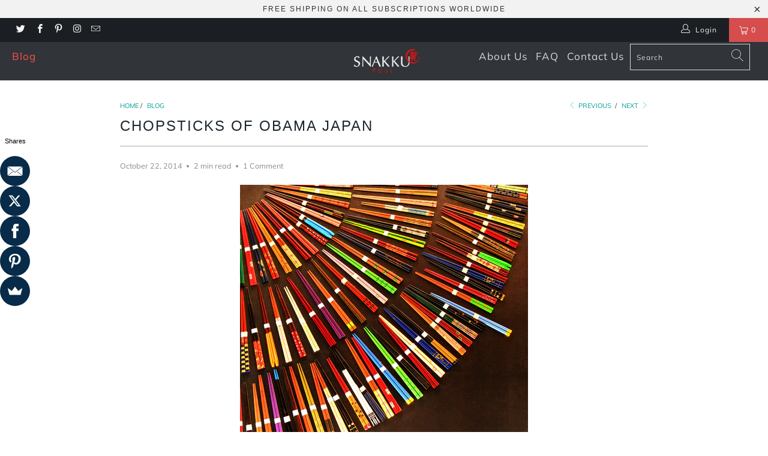

--- FILE ---
content_type: text/html; charset=utf-8
request_url: https://www.snakku.com/blogs/news/15687144-chopsticks-of-obama-japan
body_size: 22206
content:


 <!DOCTYPE html>
<html lang="en"> <head> <meta charset="utf-8"> <meta http-equiv="cleartype" content="on"> <meta name="robots" content="index,follow"> <!-- Mobile Specific Metas --> <meta name="HandheldFriendly" content="True"> <meta name="MobileOptimized" content="320"> <meta name="viewport" content="width=device-width,initial-scale=1"> <meta name="theme-color" content="#ffffff"> <title>
      Chopsticks of Obama Japan - Snakku</title> <link rel="preconnect dns-prefetch" href="https://fonts.shopifycdn.com" /> <link rel="preconnect dns-prefetch" href="https://cdn.shopify.com" /> <link rel="preconnect dns-prefetch" href="https://v.shopify.com" /> <link rel="preconnect dns-prefetch" href="https://cdn.shopifycloud.com" /> <link rel="stylesheet" href="https://cdnjs.cloudflare.com/ajax/libs/fancybox/3.5.6/jquery.fancybox.css"> <!-- Stylesheets for Turbo "5.0.3" --> <link href="//www.snakku.com/cdn/shop/t/35/assets/styles.scss.css?v=99501747966087009191759259818" rel="stylesheet" type="text/css" media="all" /> <script>
      window.lazySizesConfig = window.lazySizesConfig || {};

      lazySizesConfig.expand = 300;
      lazySizesConfig.loadHidden = false;

      /*! lazysizes - v4.1.4 */
      !function(a,b){var c=b(a,a.document);a.lazySizes=c,"object"==typeof module&&module.exports&&(module.exports=c)}(window,function(a,b){"use strict";if(b.getElementsByClassName){var c,d,e=b.documentElement,f=a.Date,g=a.HTMLPictureElement,h="addEventListener",i="getAttribute",j=a[h],k=a.setTimeout,l=a.requestAnimationFrame||k,m=a.requestIdleCallback,n=/^picture$/i,o=["load","error","lazyincluded","_lazyloaded"],p={},q=Array.prototype.forEach,r=function(a,b){return p[b]||(p[b]=new RegExp("(\\s|^)"+b+"(\\s|$)")),p[b].test(a[i]("class")||"")&&p[b]},s=function(a,b){r(a,b)||a.setAttribute("class",(a[i]("class")||"").trim()+" "+b)},t=function(a,b){var c;(c=r(a,b))&&a.setAttribute("class",(a[i]("class")||"").replace(c," "))},u=function(a,b,c){var d=c?h:"removeEventListener";c&&u(a,b),o.forEach(function(c){a[d](c,b)})},v=function(a,d,e,f,g){var h=b.createEvent("Event");return e||(e={}),e.instance=c,h.initEvent(d,!f,!g),h.detail=e,a.dispatchEvent(h),h},w=function(b,c){var e;!g&&(e=a.picturefill||d.pf)?(c&&c.src&&!b[i]("srcset")&&b.setAttribute("srcset",c.src),e({reevaluate:!0,elements:[b]})):c&&c.src&&(b.src=c.src)},x=function(a,b){return(getComputedStyle(a,null)||{})[b]},y=function(a,b,c){for(c=c||a.offsetWidth;c<d.minSize&&b&&!a._lazysizesWidth;)c=b.offsetWidth,b=b.parentNode;return c},z=function(){var a,c,d=[],e=[],f=d,g=function(){var b=f;for(f=d.length?e:d,a=!0,c=!1;b.length;)b.shift()();a=!1},h=function(d,e){a&&!e?d.apply(this,arguments):(f.push(d),c||(c=!0,(b.hidden?k:l)(g)))};return h._lsFlush=g,h}(),A=function(a,b){return b?function(){z(a)}:function(){var b=this,c=arguments;z(function(){a.apply(b,c)})}},B=function(a){var b,c=0,e=d.throttleDelay,g=d.ricTimeout,h=function(){b=!1,c=f.now(),a()},i=m&&g>49?function(){m(h,{timeout:g}),g!==d.ricTimeout&&(g=d.ricTimeout)}:A(function(){k(h)},!0);return function(a){var d;(a=a===!0)&&(g=33),b||(b=!0,d=e-(f.now()-c),0>d&&(d=0),a||9>d?i():k(i,d))}},C=function(a){var b,c,d=99,e=function(){b=null,a()},g=function(){var a=f.now()-c;d>a?k(g,d-a):(m||e)(e)};return function(){c=f.now(),b||(b=k(g,d))}};!function(){var b,c={lazyClass:"lazyload",loadedClass:"lazyloaded",loadingClass:"lazyloading",preloadClass:"lazypreload",errorClass:"lazyerror",autosizesClass:"lazyautosizes",srcAttr:"data-src",srcsetAttr:"data-srcset",sizesAttr:"data-sizes",minSize:40,customMedia:{},init:!0,expFactor:1.5,hFac:.8,loadMode:2,loadHidden:!0,ricTimeout:0,throttleDelay:125};d=a.lazySizesConfig||a.lazysizesConfig||{};for(b in c)b in d||(d[b]=c[b]);a.lazySizesConfig=d,k(function(){d.init&&F()})}();var D=function(){var g,l,m,o,p,y,D,F,G,H,I,J,K,L,M=/^img$/i,N=/^iframe$/i,O="onscroll"in a&&!/(gle|ing)bot/.test(navigator.userAgent),P=0,Q=0,R=0,S=-1,T=function(a){R--,a&&a.target&&u(a.target,T),(!a||0>R||!a.target)&&(R=0)},U=function(a,c){var d,f=a,g="hidden"==x(b.body,"visibility")||"hidden"!=x(a.parentNode,"visibility")&&"hidden"!=x(a,"visibility");for(F-=c,I+=c,G-=c,H+=c;g&&(f=f.offsetParent)&&f!=b.body&&f!=e;)g=(x(f,"opacity")||1)>0,g&&"visible"!=x(f,"overflow")&&(d=f.getBoundingClientRect(),g=H>d.left&&G<d.right&&I>d.top-1&&F<d.bottom+1);return g},V=function(){var a,f,h,j,k,m,n,p,q,r=c.elements;if((o=d.loadMode)&&8>R&&(a=r.length)){f=0,S++,null==K&&("expand"in d||(d.expand=e.clientHeight>500&&e.clientWidth>500?500:370),J=d.expand,K=J*d.expFactor),K>Q&&1>R&&S>2&&o>2&&!b.hidden?(Q=K,S=0):Q=o>1&&S>1&&6>R?J:P;for(;a>f;f++)if(r[f]&&!r[f]._lazyRace)if(O)if((p=r[f][i]("data-expand"))&&(m=1*p)||(m=Q),q!==m&&(y=innerWidth+m*L,D=innerHeight+m,n=-1*m,q=m),h=r[f].getBoundingClientRect(),(I=h.bottom)>=n&&(F=h.top)<=D&&(H=h.right)>=n*L&&(G=h.left)<=y&&(I||H||G||F)&&(d.loadHidden||"hidden"!=x(r[f],"visibility"))&&(l&&3>R&&!p&&(3>o||4>S)||U(r[f],m))){if(ba(r[f]),k=!0,R>9)break}else!k&&l&&!j&&4>R&&4>S&&o>2&&(g[0]||d.preloadAfterLoad)&&(g[0]||!p&&(I||H||G||F||"auto"!=r[f][i](d.sizesAttr)))&&(j=g[0]||r[f]);else ba(r[f]);j&&!k&&ba(j)}},W=B(V),X=function(a){s(a.target,d.loadedClass),t(a.target,d.loadingClass),u(a.target,Z),v(a.target,"lazyloaded")},Y=A(X),Z=function(a){Y({target:a.target})},$=function(a,b){try{a.contentWindow.location.replace(b)}catch(c){a.src=b}},_=function(a){var b,c=a[i](d.srcsetAttr);(b=d.customMedia[a[i]("data-media")||a[i]("media")])&&a.setAttribute("media",b),c&&a.setAttribute("srcset",c)},aa=A(function(a,b,c,e,f){var g,h,j,l,o,p;(o=v(a,"lazybeforeunveil",b)).defaultPrevented||(e&&(c?s(a,d.autosizesClass):a.setAttribute("sizes",e)),h=a[i](d.srcsetAttr),g=a[i](d.srcAttr),f&&(j=a.parentNode,l=j&&n.test(j.nodeName||"")),p=b.firesLoad||"src"in a&&(h||g||l),o={target:a},p&&(u(a,T,!0),clearTimeout(m),m=k(T,2500),s(a,d.loadingClass),u(a,Z,!0)),l&&q.call(j.getElementsByTagName("source"),_),h?a.setAttribute("srcset",h):g&&!l&&(N.test(a.nodeName)?$(a,g):a.src=g),f&&(h||l)&&w(a,{src:g})),a._lazyRace&&delete a._lazyRace,t(a,d.lazyClass),z(function(){(!p||a.complete&&a.naturalWidth>1)&&(p?T(o):R--,X(o))},!0)}),ba=function(a){var b,c=M.test(a.nodeName),e=c&&(a[i](d.sizesAttr)||a[i]("sizes")),f="auto"==e;(!f&&l||!c||!a[i]("src")&&!a.srcset||a.complete||r(a,d.errorClass)||!r(a,d.lazyClass))&&(b=v(a,"lazyunveilread").detail,f&&E.updateElem(a,!0,a.offsetWidth),a._lazyRace=!0,R++,aa(a,b,f,e,c))},ca=function(){if(!l){if(f.now()-p<999)return void k(ca,999);var a=C(function(){d.loadMode=3,W()});l=!0,d.loadMode=3,W(),j("scroll",function(){3==d.loadMode&&(d.loadMode=2),a()},!0)}};return{_:function(){p=f.now(),c.elements=b.getElementsByClassName(d.lazyClass),g=b.getElementsByClassName(d.lazyClass+" "+d.preloadClass),L=d.hFac,j("scroll",W,!0),j("resize",W,!0),a.MutationObserver?new MutationObserver(W).observe(e,{childList:!0,subtree:!0,attributes:!0}):(e[h]("DOMNodeInserted",W,!0),e[h]("DOMAttrModified",W,!0),setInterval(W,999)),j("hashchange",W,!0),["focus","mouseover","click","load","transitionend","animationend","webkitAnimationEnd"].forEach(function(a){b[h](a,W,!0)}),/d$|^c/.test(b.readyState)?ca():(j("load",ca),b[h]("DOMContentLoaded",W),k(ca,2e4)),c.elements.length?(V(),z._lsFlush()):W()},checkElems:W,unveil:ba}}(),E=function(){var a,c=A(function(a,b,c,d){var e,f,g;if(a._lazysizesWidth=d,d+="px",a.setAttribute("sizes",d),n.test(b.nodeName||""))for(e=b.getElementsByTagName("source"),f=0,g=e.length;g>f;f++)e[f].setAttribute("sizes",d);c.detail.dataAttr||w(a,c.detail)}),e=function(a,b,d){var e,f=a.parentNode;f&&(d=y(a,f,d),e=v(a,"lazybeforesizes",{width:d,dataAttr:!!b}),e.defaultPrevented||(d=e.detail.width,d&&d!==a._lazysizesWidth&&c(a,f,e,d)))},f=function(){var b,c=a.length;if(c)for(b=0;c>b;b++)e(a[b])},g=C(f);return{_:function(){a=b.getElementsByClassName(d.autosizesClass),j("resize",g)},checkElems:g,updateElem:e}}(),F=function(){F.i||(F.i=!0,E._(),D._())};return c={cfg:d,autoSizer:E,loader:D,init:F,uP:w,aC:s,rC:t,hC:r,fire:v,gW:y,rAF:z}}});

      /*! lazysizes - v4.1.4 */
      !function(a,b){var c=function(){b(a.lazySizes),a.removeEventListener("lazyunveilread",c,!0)};b=b.bind(null,a,a.document),"object"==typeof module&&module.exports?b(require("lazysizes")):a.lazySizes?c():a.addEventListener("lazyunveilread",c,!0)}(window,function(a,b,c){"use strict";function d(){this.ratioElems=b.getElementsByClassName("lazyaspectratio"),this._setupEvents(),this.processImages()}if(a.addEventListener){var e,f,g,h=Array.prototype.forEach,i=/^picture$/i,j="data-aspectratio",k="img["+j+"]",l=function(b){return a.matchMedia?(l=function(a){return!a||(matchMedia(a)||{}).matches})(b):a.Modernizr&&Modernizr.mq?!b||Modernizr.mq(b):!b},m=c.aC,n=c.rC,o=c.cfg;d.prototype={_setupEvents:function(){var a=this,c=function(b){b.naturalWidth<36?a.addAspectRatio(b,!0):a.removeAspectRatio(b,!0)},d=function(){a.processImages()};b.addEventListener("load",function(a){a.target.getAttribute&&a.target.getAttribute(j)&&c(a.target)},!0),addEventListener("resize",function(){var b,d=function(){h.call(a.ratioElems,c)};return function(){clearTimeout(b),b=setTimeout(d,99)}}()),b.addEventListener("DOMContentLoaded",d),addEventListener("load",d)},processImages:function(a){var c,d;a||(a=b),c="length"in a&&!a.nodeName?a:a.querySelectorAll(k);for(d=0;d<c.length;d++)c[d].naturalWidth>36?this.removeAspectRatio(c[d]):this.addAspectRatio(c[d])},getSelectedRatio:function(a){var b,c,d,e,f,g=a.parentNode;if(g&&i.test(g.nodeName||""))for(d=g.getElementsByTagName("source"),b=0,c=d.length;c>b;b++)if(e=d[b].getAttribute("data-media")||d[b].getAttribute("media"),o.customMedia[e]&&(e=o.customMedia[e]),l(e)){f=d[b].getAttribute(j);break}return f||a.getAttribute(j)||""},parseRatio:function(){var a=/^\s*([+\d\.]+)(\s*[\/x]\s*([+\d\.]+))?\s*$/,b={};return function(c){var d;return!b[c]&&(d=c.match(a))&&(d[3]?b[c]=d[1]/d[3]:b[c]=1*d[1]),b[c]}}(),addAspectRatio:function(b,c){var d,e=b.offsetWidth,f=b.offsetHeight;return c||m(b,"lazyaspectratio"),36>e&&0>=f?void((e||f&&a.console)&&console.log("Define width or height of image, so we can calculate the other dimension")):(d=this.getSelectedRatio(b),d=this.parseRatio(d),void(d&&(e?b.style.height=e/d+"px":b.style.width=f*d+"px")))},removeAspectRatio:function(a){n(a,"lazyaspectratio"),a.style.height="",a.style.width="",a.removeAttribute(j)}},f=function(){g=a.jQuery||a.Zepto||a.shoestring||a.$,g&&g.fn&&!g.fn.imageRatio&&g.fn.filter&&g.fn.add&&g.fn.find?g.fn.imageRatio=function(){return e.processImages(this.find(k).add(this.filter(k))),this}:g=!1},f(),setTimeout(f),e=new d,a.imageRatio=e,"object"==typeof module&&module.exports?module.exports=e:"function"==typeof define&&define.amd&&define(e)}});

        /*! lazysizes - v4.1.5 */
        !function(a,b){var c=function(){b(a.lazySizes),a.removeEventListener("lazyunveilread",c,!0)};b=b.bind(null,a,a.document),"object"==typeof module&&module.exports?b(require("lazysizes")):a.lazySizes?c():a.addEventListener("lazyunveilread",c,!0)}(window,function(a,b,c){"use strict";if(a.addEventListener){var d=/\s+/g,e=/\s*\|\s+|\s+\|\s*/g,f=/^(.+?)(?:\s+\[\s*(.+?)\s*\])(?:\s+\[\s*(.+?)\s*\])?$/,g=/^\s*\(*\s*type\s*:\s*(.+?)\s*\)*\s*$/,h=/\(|\)|'/,i={contain:1,cover:1},j=function(a){var b=c.gW(a,a.parentNode);return(!a._lazysizesWidth||b>a._lazysizesWidth)&&(a._lazysizesWidth=b),a._lazysizesWidth},k=function(a){var b;return b=(getComputedStyle(a)||{getPropertyValue:function(){}}).getPropertyValue("background-size"),!i[b]&&i[a.style.backgroundSize]&&(b=a.style.backgroundSize),b},l=function(a,b){if(b){var c=b.match(g);c&&c[1]?a.setAttribute("type",c[1]):a.setAttribute("media",lazySizesConfig.customMedia[b]||b)}},m=function(a,c,g){var h=b.createElement("picture"),i=c.getAttribute(lazySizesConfig.sizesAttr),j=c.getAttribute("data-ratio"),k=c.getAttribute("data-optimumx");c._lazybgset&&c._lazybgset.parentNode==c&&c.removeChild(c._lazybgset),Object.defineProperty(g,"_lazybgset",{value:c,writable:!0}),Object.defineProperty(c,"_lazybgset",{value:h,writable:!0}),a=a.replace(d," ").split(e),h.style.display="none",g.className=lazySizesConfig.lazyClass,1!=a.length||i||(i="auto"),a.forEach(function(a){var c,d=b.createElement("source");i&&"auto"!=i&&d.setAttribute("sizes",i),(c=a.match(f))?(d.setAttribute(lazySizesConfig.srcsetAttr,c[1]),l(d,c[2]),l(d,c[3])):d.setAttribute(lazySizesConfig.srcsetAttr,a),h.appendChild(d)}),i&&(g.setAttribute(lazySizesConfig.sizesAttr,i),c.removeAttribute(lazySizesConfig.sizesAttr),c.removeAttribute("sizes")),k&&g.setAttribute("data-optimumx",k),j&&g.setAttribute("data-ratio",j),h.appendChild(g),c.appendChild(h)},n=function(a){if(a.target._lazybgset){var b=a.target,d=b._lazybgset,e=b.currentSrc||b.src;if(e){var f=c.fire(d,"bgsetproxy",{src:e,useSrc:h.test(e)?JSON.stringify(e):e});f.defaultPrevented||(d.style.backgroundImage="url("+f.detail.useSrc+")")}b._lazybgsetLoading&&(c.fire(d,"_lazyloaded",{},!1,!0),delete b._lazybgsetLoading)}};addEventListener("lazybeforeunveil",function(a){var d,e,f;!a.defaultPrevented&&(d=a.target.getAttribute("data-bgset"))&&(f=a.target,e=b.createElement("img"),e.alt="",e._lazybgsetLoading=!0,a.detail.firesLoad=!0,m(d,f,e),setTimeout(function(){c.loader.unveil(e),c.rAF(function(){c.fire(e,"_lazyloaded",{},!0,!0),e.complete&&n({target:e})})}))}),b.addEventListener("load",n,!0),a.addEventListener("lazybeforesizes",function(a){if(a.detail.instance==c&&a.target._lazybgset&&a.detail.dataAttr){var b=a.target._lazybgset,d=k(b);i[d]&&(a.target._lazysizesParentFit=d,c.rAF(function(){a.target.setAttribute("data-parent-fit",d),a.target._lazysizesParentFit&&delete a.target._lazysizesParentFit}))}},!0),b.documentElement.addEventListener("lazybeforesizes",function(a){!a.defaultPrevented&&a.target._lazybgset&&a.detail.instance==c&&(a.detail.width=j(a.target._lazybgset))})}});</script> <script>
      
Shopify = window.Shopify || {};Shopify.theme_settings = {};Shopify.theme_settings.display_tos_checkbox = false;Shopify.theme_settings.go_to_checkout = true;Shopify.theme_settings.cart_action = "reload_page";Shopify.theme_settings.collection_swatches = false;Shopify.theme_settings.collection_secondary_image = false;Shopify.theme_settings.show_multiple_currencies = false;Shopify.theme_settings.display_inventory_left = true;Shopify.theme_settings.inventory_threshold = 10;Shopify.theme_settings.limit_quantity = false;Shopify.theme_settings.menu_position = "inline";Shopify.theme_settings.newsletter_popup = false;Shopify.theme_settings.newsletter_popup_days = "14";Shopify.theme_settings.newsletter_popup_mobile = false;Shopify.theme_settings.newsletter_popup_seconds = 0;Shopify.theme_settings.pagination_type = "load_more";Shopify.theme_settings.search_pagination_type = "basic_pagination";Shopify.theme_settings.enable_shopify_review_comments = false;Shopify.theme_settings.enable_shopify_collection_badges = true;Shopify.theme_settings.quick_shop_thumbnail_position = "bottom-thumbnails";Shopify.theme_settings.product_form_style = "swatches";Shopify.theme_settings.sale_banner_enabled = true;Shopify.theme_settings.display_savings = false;Shopify.theme_settings.display_sold_out_price = false;Shopify.theme_settings.sold_out_text = "Sold Out";Shopify.theme_settings.free_text = "";Shopify.theme_settings.search_option = "everything";Shopify.theme_settings.search_items_to_display = 5;Shopify.theme_settings.enable_autocomplete = true;Shopify.theme_settings.page_dots_enabled = false;Shopify.theme_settings.slideshow_arrow_size = "regular";Shopify.theme_settings.quick_shop_enabled = false;Shopify.translation =Shopify.translation || {};Shopify.translation.agree_to_terms_warning = "You must agree with the terms and conditions to checkout.";Shopify.translation.one_item_left = "item left";Shopify.translation.items_left_text = "items left";Shopify.translation.cart_savings_text = "Total Savings";Shopify.translation.cart_discount_text = "Discount";Shopify.translation.cart_subtotal_text = "Subtotal";Shopify.translation.cart_remove_text = "Remove";Shopify.translation.newsletter_success_text = "Thank you for joining our mailing list!";Shopify.translation.notify_email = "Enter your email address...";Shopify.translation.notify_email_value = "Translation missing: en.contact.fields.email";Shopify.translation.notify_email_send = "Send";Shopify.translation.notify_message_first = "Please notify me when ";Shopify.translation.notify_message_last = " becomes available - ";Shopify.translation.notify_success_text = "Thanks! We will notify you when this product becomes available!";Shopify.translation.add_to_cart = "Add to Cart";Shopify.translation.coming_soon_text = "Coming Soon";Shopify.translation.sold_out_text = "Sold Out";Shopify.translation.sale_text = "Sale";Shopify.translation.savings_text = "You Save";Shopify.translation.free_price_text = "Translation missing: en.settings.free_price_text";Shopify.translation.from_text = "from";Shopify.translation.new_text = "New";Shopify.translation.pre_order_text = "Pre-Order";Shopify.translation.unavailable_text = "Unavailable";Shopify.translation.all_results = "View all results";</script> <meta name="description" content="When you think of Japanese craft items, what comes to mind? In this post, let’s take a look at one of the most popular, yet commonly overlooked item: the chopstick." /> <link rel="shortcut icon" type="image/x-icon" href="//www.snakku.com/cdn/shop/files/SNAKKU_favicon_180x180.png?v=1614296323"> <link rel="apple-touch-icon" href="//www.snakku.com/cdn/shop/files/SNAKKU_favicon_180x180.png?v=1614296323"/> <link rel="apple-touch-icon" sizes="57x57" href="//www.snakku.com/cdn/shop/files/SNAKKU_favicon_57x57.png?v=1614296323"/> <link rel="apple-touch-icon" sizes="60x60" href="//www.snakku.com/cdn/shop/files/SNAKKU_favicon_60x60.png?v=1614296323"/> <link rel="apple-touch-icon" sizes="72x72" href="//www.snakku.com/cdn/shop/files/SNAKKU_favicon_72x72.png?v=1614296323"/> <link rel="apple-touch-icon" sizes="76x76" href="//www.snakku.com/cdn/shop/files/SNAKKU_favicon_76x76.png?v=1614296323"/> <link rel="apple-touch-icon" sizes="114x114" href="//www.snakku.com/cdn/shop/files/SNAKKU_favicon_114x114.png?v=1614296323"/> <link rel="apple-touch-icon" sizes="180x180" href="//www.snakku.com/cdn/shop/files/SNAKKU_favicon_180x180.png?v=1614296323"/> <link rel="apple-touch-icon" sizes="228x228" href="//www.snakku.com/cdn/shop/files/SNAKKU_favicon_228x228.png?v=1614296323"/> <link rel="canonical" href="https://www.snakku.com/blogs/news/15687144-chopsticks-of-obama-japan" /> <script>window.performance && window.performance.mark && window.performance.mark('shopify.content_for_header.start');</script><meta name="facebook-domain-verification" content="sty3lbefia0784x2r5grzczj592sn8">
<meta id="shopify-digital-wallet" name="shopify-digital-wallet" content="/4636201/digital_wallets/dialog">
<meta name="shopify-checkout-api-token" content="418d2029526120bb5da908be79d0b235">
<meta id="in-context-paypal-metadata" data-shop-id="4636201" data-venmo-supported="false" data-environment="production" data-locale="en_US" data-paypal-v4="true" data-currency="USD">
<link rel="alternate" type="application/atom+xml" title="Feed" href="/blogs/news.atom" />
<script async="async" src="/checkouts/internal/preloads.js?locale=en-US"></script>
<link rel="preconnect" href="https://shop.app" crossorigin="anonymous">
<script async="async" src="https://shop.app/checkouts/internal/preloads.js?locale=en-US&shop_id=4636201" crossorigin="anonymous"></script>
<script id="shopify-features" type="application/json">{"accessToken":"418d2029526120bb5da908be79d0b235","betas":["rich-media-storefront-analytics"],"domain":"www.snakku.com","predictiveSearch":true,"shopId":4636201,"locale":"en"}</script>
<script>var Shopify = Shopify || {};
Shopify.shop = "snakku.myshopify.com";
Shopify.locale = "en";
Shopify.currency = {"active":"USD","rate":"1.0"};
Shopify.country = "US";
Shopify.theme = {"name":"Тurbo - Jan-26-2020","id":85622128779,"schema_name":"Turbo","schema_version":"5.0.3","theme_store_id":null,"role":"main"};
Shopify.theme.handle = "null";
Shopify.theme.style = {"id":null,"handle":null};
Shopify.cdnHost = "www.snakku.com/cdn";
Shopify.routes = Shopify.routes || {};
Shopify.routes.root = "/";</script>
<script type="module">!function(o){(o.Shopify=o.Shopify||{}).modules=!0}(window);</script>
<script>!function(o){function n(){var o=[];function n(){o.push(Array.prototype.slice.apply(arguments))}return n.q=o,n}var t=o.Shopify=o.Shopify||{};t.loadFeatures=n(),t.autoloadFeatures=n()}(window);</script>
<script>
  window.ShopifyPay = window.ShopifyPay || {};
  window.ShopifyPay.apiHost = "shop.app\/pay";
  window.ShopifyPay.redirectState = null;
</script>
<script id="shop-js-analytics" type="application/json">{"pageType":"article"}</script>
<script defer="defer" async type="module" src="//www.snakku.com/cdn/shopifycloud/shop-js/modules/v2/client.init-shop-cart-sync_BT-GjEfc.en.esm.js"></script>
<script defer="defer" async type="module" src="//www.snakku.com/cdn/shopifycloud/shop-js/modules/v2/chunk.common_D58fp_Oc.esm.js"></script>
<script defer="defer" async type="module" src="//www.snakku.com/cdn/shopifycloud/shop-js/modules/v2/chunk.modal_xMitdFEc.esm.js"></script>
<script type="module">
  await import("//www.snakku.com/cdn/shopifycloud/shop-js/modules/v2/client.init-shop-cart-sync_BT-GjEfc.en.esm.js");
await import("//www.snakku.com/cdn/shopifycloud/shop-js/modules/v2/chunk.common_D58fp_Oc.esm.js");
await import("//www.snakku.com/cdn/shopifycloud/shop-js/modules/v2/chunk.modal_xMitdFEc.esm.js");

  window.Shopify.SignInWithShop?.initShopCartSync?.({"fedCMEnabled":true,"windoidEnabled":true});

</script>
<script>
  window.Shopify = window.Shopify || {};
  if (!window.Shopify.featureAssets) window.Shopify.featureAssets = {};
  window.Shopify.featureAssets['shop-js'] = {"shop-cart-sync":["modules/v2/client.shop-cart-sync_DZOKe7Ll.en.esm.js","modules/v2/chunk.common_D58fp_Oc.esm.js","modules/v2/chunk.modal_xMitdFEc.esm.js"],"init-fed-cm":["modules/v2/client.init-fed-cm_B6oLuCjv.en.esm.js","modules/v2/chunk.common_D58fp_Oc.esm.js","modules/v2/chunk.modal_xMitdFEc.esm.js"],"shop-cash-offers":["modules/v2/client.shop-cash-offers_D2sdYoxE.en.esm.js","modules/v2/chunk.common_D58fp_Oc.esm.js","modules/v2/chunk.modal_xMitdFEc.esm.js"],"shop-login-button":["modules/v2/client.shop-login-button_QeVjl5Y3.en.esm.js","modules/v2/chunk.common_D58fp_Oc.esm.js","modules/v2/chunk.modal_xMitdFEc.esm.js"],"pay-button":["modules/v2/client.pay-button_DXTOsIq6.en.esm.js","modules/v2/chunk.common_D58fp_Oc.esm.js","modules/v2/chunk.modal_xMitdFEc.esm.js"],"shop-button":["modules/v2/client.shop-button_DQZHx9pm.en.esm.js","modules/v2/chunk.common_D58fp_Oc.esm.js","modules/v2/chunk.modal_xMitdFEc.esm.js"],"avatar":["modules/v2/client.avatar_BTnouDA3.en.esm.js"],"init-windoid":["modules/v2/client.init-windoid_CR1B-cfM.en.esm.js","modules/v2/chunk.common_D58fp_Oc.esm.js","modules/v2/chunk.modal_xMitdFEc.esm.js"],"init-shop-for-new-customer-accounts":["modules/v2/client.init-shop-for-new-customer-accounts_C_vY_xzh.en.esm.js","modules/v2/client.shop-login-button_QeVjl5Y3.en.esm.js","modules/v2/chunk.common_D58fp_Oc.esm.js","modules/v2/chunk.modal_xMitdFEc.esm.js"],"init-shop-email-lookup-coordinator":["modules/v2/client.init-shop-email-lookup-coordinator_BI7n9ZSv.en.esm.js","modules/v2/chunk.common_D58fp_Oc.esm.js","modules/v2/chunk.modal_xMitdFEc.esm.js"],"init-shop-cart-sync":["modules/v2/client.init-shop-cart-sync_BT-GjEfc.en.esm.js","modules/v2/chunk.common_D58fp_Oc.esm.js","modules/v2/chunk.modal_xMitdFEc.esm.js"],"shop-toast-manager":["modules/v2/client.shop-toast-manager_DiYdP3xc.en.esm.js","modules/v2/chunk.common_D58fp_Oc.esm.js","modules/v2/chunk.modal_xMitdFEc.esm.js"],"init-customer-accounts":["modules/v2/client.init-customer-accounts_D9ZNqS-Q.en.esm.js","modules/v2/client.shop-login-button_QeVjl5Y3.en.esm.js","modules/v2/chunk.common_D58fp_Oc.esm.js","modules/v2/chunk.modal_xMitdFEc.esm.js"],"init-customer-accounts-sign-up":["modules/v2/client.init-customer-accounts-sign-up_iGw4briv.en.esm.js","modules/v2/client.shop-login-button_QeVjl5Y3.en.esm.js","modules/v2/chunk.common_D58fp_Oc.esm.js","modules/v2/chunk.modal_xMitdFEc.esm.js"],"shop-follow-button":["modules/v2/client.shop-follow-button_CqMgW2wH.en.esm.js","modules/v2/chunk.common_D58fp_Oc.esm.js","modules/v2/chunk.modal_xMitdFEc.esm.js"],"checkout-modal":["modules/v2/client.checkout-modal_xHeaAweL.en.esm.js","modules/v2/chunk.common_D58fp_Oc.esm.js","modules/v2/chunk.modal_xMitdFEc.esm.js"],"shop-login":["modules/v2/client.shop-login_D91U-Q7h.en.esm.js","modules/v2/chunk.common_D58fp_Oc.esm.js","modules/v2/chunk.modal_xMitdFEc.esm.js"],"lead-capture":["modules/v2/client.lead-capture_BJmE1dJe.en.esm.js","modules/v2/chunk.common_D58fp_Oc.esm.js","modules/v2/chunk.modal_xMitdFEc.esm.js"],"payment-terms":["modules/v2/client.payment-terms_Ci9AEqFq.en.esm.js","modules/v2/chunk.common_D58fp_Oc.esm.js","modules/v2/chunk.modal_xMitdFEc.esm.js"]};
</script>
<script>(function() {
  var isLoaded = false;
  function asyncLoad() {
    if (isLoaded) return;
    isLoaded = true;
    var urls = ["https:\/\/js.smile.io\/v1\/smile-shopify.js?shop=snakku.myshopify.com","https:\/\/cdn1.stamped.io\/files\/widget.min.js?shop=snakku.myshopify.com","https:\/\/cdn.nfcube.com\/ab795c1541ea1a5539ff5c49afb74344.js?shop=snakku.myshopify.com"];
    for (var i = 0; i <urls.length; i++) {
      var s = document.createElement('script');
      s.type = 'text/javascript';
      s.async = true;
      s.src = urls[i];
      var x = document.getElementsByTagName('script')[0];
      x.parentNode.insertBefore(s, x);
    }
  };
  if(window.attachEvent) {
    window.attachEvent('onload', asyncLoad);
  } else {
    window.addEventListener('load', asyncLoad, false);
  }
})();</script>
<script id="__st">var __st={"a":4636201,"offset":-18000,"reqid":"4a730dd2-cd41-4da8-83c4-7f6be4925b8c-1769228896","pageurl":"www.snakku.com\/blogs\/news\/15687144-chopsticks-of-obama-japan","s":"articles-15687144","u":"99d46e2372e5","p":"article","rtyp":"article","rid":15687144};</script>
<script>window.ShopifyPaypalV4VisibilityTracking = true;</script>
<script id="captcha-bootstrap">!function(){'use strict';const t='contact',e='account',n='new_comment',o=[[t,t],['blogs',n],['comments',n],[t,'customer']],c=[[e,'customer_login'],[e,'guest_login'],[e,'recover_customer_password'],[e,'create_customer']],r=t=>t.map((([t,e])=>`form[action*='/${t}']:not([data-nocaptcha='true']) input[name='form_type'][value='${e}']`)).join(','),a=t=>()=>t?[...document.querySelectorAll(t)].map((t=>t.form)):[];function s(){const t=[...o],e=r(t);return a(e)}const i='password',u='form_key',d=['recaptcha-v3-token','g-recaptcha-response','h-captcha-response',i],f=()=>{try{return window.sessionStorage}catch{return}},m='__shopify_v',_=t=>t.elements[u];function p(t,e,n=!1){try{const o=window.sessionStorage,c=JSON.parse(o.getItem(e)),{data:r}=function(t){const{data:e,action:n}=t;return t[m]||n?{data:e,action:n}:{data:t,action:n}}(c);for(const[e,n]of Object.entries(r))t.elements[e]&&(t.elements[e].value=n);n&&o.removeItem(e)}catch(o){console.error('form repopulation failed',{error:o})}}const l='form_type',E='cptcha';function T(t){t.dataset[E]=!0}const w=window,h=w.document,L='Shopify',v='ce_forms',y='captcha';let A=!1;((t,e)=>{const n=(g='f06e6c50-85a8-45c8-87d0-21a2b65856fe',I='https://cdn.shopify.com/shopifycloud/storefront-forms-hcaptcha/ce_storefront_forms_captcha_hcaptcha.v1.5.2.iife.js',D={infoText:'Protected by hCaptcha',privacyText:'Privacy',termsText:'Terms'},(t,e,n)=>{const o=w[L][v],c=o.bindForm;if(c)return c(t,g,e,D).then(n);var r;o.q.push([[t,g,e,D],n]),r=I,A||(h.body.append(Object.assign(h.createElement('script'),{id:'captcha-provider',async:!0,src:r})),A=!0)});var g,I,D;w[L]=w[L]||{},w[L][v]=w[L][v]||{},w[L][v].q=[],w[L][y]=w[L][y]||{},w[L][y].protect=function(t,e){n(t,void 0,e),T(t)},Object.freeze(w[L][y]),function(t,e,n,w,h,L){const[v,y,A,g]=function(t,e,n){const i=e?o:[],u=t?c:[],d=[...i,...u],f=r(d),m=r(i),_=r(d.filter((([t,e])=>n.includes(e))));return[a(f),a(m),a(_),s()]}(w,h,L),I=t=>{const e=t.target;return e instanceof HTMLFormElement?e:e&&e.form},D=t=>v().includes(t);t.addEventListener('submit',(t=>{const e=I(t);if(!e)return;const n=D(e)&&!e.dataset.hcaptchaBound&&!e.dataset.recaptchaBound,o=_(e),c=g().includes(e)&&(!o||!o.value);(n||c)&&t.preventDefault(),c&&!n&&(function(t){try{if(!f())return;!function(t){const e=f();if(!e)return;const n=_(t);if(!n)return;const o=n.value;o&&e.removeItem(o)}(t);const e=Array.from(Array(32),(()=>Math.random().toString(36)[2])).join('');!function(t,e){_(t)||t.append(Object.assign(document.createElement('input'),{type:'hidden',name:u})),t.elements[u].value=e}(t,e),function(t,e){const n=f();if(!n)return;const o=[...t.querySelectorAll(`input[type='${i}']`)].map((({name:t})=>t)),c=[...d,...o],r={};for(const[a,s]of new FormData(t).entries())c.includes(a)||(r[a]=s);n.setItem(e,JSON.stringify({[m]:1,action:t.action,data:r}))}(t,e)}catch(e){console.error('failed to persist form',e)}}(e),e.submit())}));const S=(t,e)=>{t&&!t.dataset[E]&&(n(t,e.some((e=>e===t))),T(t))};for(const o of['focusin','change'])t.addEventListener(o,(t=>{const e=I(t);D(e)&&S(e,y())}));const B=e.get('form_key'),M=e.get(l),P=B&&M;t.addEventListener('DOMContentLoaded',(()=>{const t=y();if(P)for(const e of t)e.elements[l].value===M&&p(e,B);[...new Set([...A(),...v().filter((t=>'true'===t.dataset.shopifyCaptcha))])].forEach((e=>S(e,t)))}))}(h,new URLSearchParams(w.location.search),n,t,e,['guest_login'])})(!0,!0)}();</script>
<script integrity="sha256-4kQ18oKyAcykRKYeNunJcIwy7WH5gtpwJnB7kiuLZ1E=" data-source-attribution="shopify.loadfeatures" defer="defer" src="//www.snakku.com/cdn/shopifycloud/storefront/assets/storefront/load_feature-a0a9edcb.js" crossorigin="anonymous"></script>
<script crossorigin="anonymous" defer="defer" src="//www.snakku.com/cdn/shopifycloud/storefront/assets/shopify_pay/storefront-65b4c6d7.js?v=20250812"></script>
<script data-source-attribution="shopify.dynamic_checkout.dynamic.init">var Shopify=Shopify||{};Shopify.PaymentButton=Shopify.PaymentButton||{isStorefrontPortableWallets:!0,init:function(){window.Shopify.PaymentButton.init=function(){};var t=document.createElement("script");t.src="https://www.snakku.com/cdn/shopifycloud/portable-wallets/latest/portable-wallets.en.js",t.type="module",document.head.appendChild(t)}};
</script>
<script data-source-attribution="shopify.dynamic_checkout.buyer_consent">
  function portableWalletsHideBuyerConsent(e){var t=document.getElementById("shopify-buyer-consent"),n=document.getElementById("shopify-subscription-policy-button");t&&n&&(t.classList.add("hidden"),t.setAttribute("aria-hidden","true"),n.removeEventListener("click",e))}function portableWalletsShowBuyerConsent(e){var t=document.getElementById("shopify-buyer-consent"),n=document.getElementById("shopify-subscription-policy-button");t&&n&&(t.classList.remove("hidden"),t.removeAttribute("aria-hidden"),n.addEventListener("click",e))}window.Shopify?.PaymentButton&&(window.Shopify.PaymentButton.hideBuyerConsent=portableWalletsHideBuyerConsent,window.Shopify.PaymentButton.showBuyerConsent=portableWalletsShowBuyerConsent);
</script>
<script data-source-attribution="shopify.dynamic_checkout.cart.bootstrap">document.addEventListener("DOMContentLoaded",(function(){function t(){return document.querySelector("shopify-accelerated-checkout-cart, shopify-accelerated-checkout")}if(t())Shopify.PaymentButton.init();else{new MutationObserver((function(e,n){t()&&(Shopify.PaymentButton.init(),n.disconnect())})).observe(document.body,{childList:!0,subtree:!0})}}));
</script>
<link id="shopify-accelerated-checkout-styles" rel="stylesheet" media="screen" href="https://www.snakku.com/cdn/shopifycloud/portable-wallets/latest/accelerated-checkout-backwards-compat.css" crossorigin="anonymous">
<style id="shopify-accelerated-checkout-cart">
        #shopify-buyer-consent {
  margin-top: 1em;
  display: inline-block;
  width: 100%;
}

#shopify-buyer-consent.hidden {
  display: none;
}

#shopify-subscription-policy-button {
  background: none;
  border: none;
  padding: 0;
  text-decoration: underline;
  font-size: inherit;
  cursor: pointer;
}

#shopify-subscription-policy-button::before {
  box-shadow: none;
}

      </style>

<script>window.performance && window.performance.mark && window.performance.mark('shopify.content_for_header.end');</script>

    

<meta name="author" content="Snakku">
<meta property="og:url" content="https://www.snakku.com/blogs/news/15687144-chopsticks-of-obama-japan">
<meta property="og:site_name" content="Snakku"> <meta property="og:type" content="article"> <meta property="og:title" content="Chopsticks of Obama Japan"> <meta property="og:image" content="https://cdn.shopify.com/s/files/1/0463/6201/files/6764413917_940c887107_b_large.jpg?944"> <meta property="og:image:secure_url" content="https://cdn.shopify.com/s/files/1/0463/6201/files/6764413917_940c887107_b_large.jpg?944"> <meta property="og:description" content="When you think of Japanese craft items, what comes to mind? In this post, let’s take a look at one of the most popular, yet commonly overlooked item: the chopstick."> <meta name="twitter:site" content="@snakku">

<meta name="twitter:card" content="summary"> <meta name="twitter:title" content="Chopsticks of Obama Japan"> <meta name="twitter:description" content="


Obama is a town in Japan, responsible for producing over 80% of all the lacquer chopsticks. In this post, let’s take a look at one of the most popular, yet commonly overlooked item: the chopstick."> <meta property="twitter:image" content="http://cdn.shopify.com/s/files/1/0463/6201/files/6764413917_940c887107_b_large.jpg?944"> <!-- Facebook code --> <meta name="facebook-domain-verification" content="sty3lbefia0784x2r5grzczj592sn8" /><!-- BEGIN app block: shopify://apps/klaviyo-email-marketing-sms/blocks/klaviyo-onsite-embed/2632fe16-c075-4321-a88b-50b567f42507 -->












  <script async src="https://static.klaviyo.com/onsite/js/cmpFVv/klaviyo.js?company_id=cmpFVv"></script>
  <script>!function(){if(!window.klaviyo){window._klOnsite=window._klOnsite||[];try{window.klaviyo=new Proxy({},{get:function(n,i){return"push"===i?function(){var n;(n=window._klOnsite).push.apply(n,arguments)}:function(){for(var n=arguments.length,o=new Array(n),w=0;w<n;w++)o[w]=arguments[w];var t="function"==typeof o[o.length-1]?o.pop():void 0,e=new Promise((function(n){window._klOnsite.push([i].concat(o,[function(i){t&&t(i),n(i)}]))}));return e}}})}catch(n){window.klaviyo=window.klaviyo||[],window.klaviyo.push=function(){var n;(n=window._klOnsite).push.apply(n,arguments)}}}}();</script>

  




  <script>
    window.klaviyoReviewsProductDesignMode = false
  </script>







<!-- END app block --><script src="https://cdn.shopify.com/extensions/019bec76-bf04-75b3-9131-34827afe520d/smile-io-275/assets/smile-loader.js" type="text/javascript" defer="defer"></script>
<link href="https://monorail-edge.shopifysvc.com" rel="dns-prefetch">
<script>(function(){if ("sendBeacon" in navigator && "performance" in window) {try {var session_token_from_headers = performance.getEntriesByType('navigation')[0].serverTiming.find(x => x.name == '_s').description;} catch {var session_token_from_headers = undefined;}var session_cookie_matches = document.cookie.match(/_shopify_s=([^;]*)/);var session_token_from_cookie = session_cookie_matches && session_cookie_matches.length === 2 ? session_cookie_matches[1] : "";var session_token = session_token_from_headers || session_token_from_cookie || "";function handle_abandonment_event(e) {var entries = performance.getEntries().filter(function(entry) {return /monorail-edge.shopifysvc.com/.test(entry.name);});if (!window.abandonment_tracked && entries.length === 0) {window.abandonment_tracked = true;var currentMs = Date.now();var navigation_start = performance.timing.navigationStart;var payload = {shop_id: 4636201,url: window.location.href,navigation_start,duration: currentMs - navigation_start,session_token,page_type: "article"};window.navigator.sendBeacon("https://monorail-edge.shopifysvc.com/v1/produce", JSON.stringify({schema_id: "online_store_buyer_site_abandonment/1.1",payload: payload,metadata: {event_created_at_ms: currentMs,event_sent_at_ms: currentMs}}));}}window.addEventListener('pagehide', handle_abandonment_event);}}());</script>
<script id="web-pixels-manager-setup">(function e(e,d,r,n,o){if(void 0===o&&(o={}),!Boolean(null===(a=null===(i=window.Shopify)||void 0===i?void 0:i.analytics)||void 0===a?void 0:a.replayQueue)){var i,a;window.Shopify=window.Shopify||{};var t=window.Shopify;t.analytics=t.analytics||{};var s=t.analytics;s.replayQueue=[],s.publish=function(e,d,r){return s.replayQueue.push([e,d,r]),!0};try{self.performance.mark("wpm:start")}catch(e){}var l=function(){var e={modern:/Edge?\/(1{2}[4-9]|1[2-9]\d|[2-9]\d{2}|\d{4,})\.\d+(\.\d+|)|Firefox\/(1{2}[4-9]|1[2-9]\d|[2-9]\d{2}|\d{4,})\.\d+(\.\d+|)|Chrom(ium|e)\/(9{2}|\d{3,})\.\d+(\.\d+|)|(Maci|X1{2}).+ Version\/(15\.\d+|(1[6-9]|[2-9]\d|\d{3,})\.\d+)([,.]\d+|)( \(\w+\)|)( Mobile\/\w+|) Safari\/|Chrome.+OPR\/(9{2}|\d{3,})\.\d+\.\d+|(CPU[ +]OS|iPhone[ +]OS|CPU[ +]iPhone|CPU IPhone OS|CPU iPad OS)[ +]+(15[._]\d+|(1[6-9]|[2-9]\d|\d{3,})[._]\d+)([._]\d+|)|Android:?[ /-](13[3-9]|1[4-9]\d|[2-9]\d{2}|\d{4,})(\.\d+|)(\.\d+|)|Android.+Firefox\/(13[5-9]|1[4-9]\d|[2-9]\d{2}|\d{4,})\.\d+(\.\d+|)|Android.+Chrom(ium|e)\/(13[3-9]|1[4-9]\d|[2-9]\d{2}|\d{4,})\.\d+(\.\d+|)|SamsungBrowser\/([2-9]\d|\d{3,})\.\d+/,legacy:/Edge?\/(1[6-9]|[2-9]\d|\d{3,})\.\d+(\.\d+|)|Firefox\/(5[4-9]|[6-9]\d|\d{3,})\.\d+(\.\d+|)|Chrom(ium|e)\/(5[1-9]|[6-9]\d|\d{3,})\.\d+(\.\d+|)([\d.]+$|.*Safari\/(?![\d.]+ Edge\/[\d.]+$))|(Maci|X1{2}).+ Version\/(10\.\d+|(1[1-9]|[2-9]\d|\d{3,})\.\d+)([,.]\d+|)( \(\w+\)|)( Mobile\/\w+|) Safari\/|Chrome.+OPR\/(3[89]|[4-9]\d|\d{3,})\.\d+\.\d+|(CPU[ +]OS|iPhone[ +]OS|CPU[ +]iPhone|CPU IPhone OS|CPU iPad OS)[ +]+(10[._]\d+|(1[1-9]|[2-9]\d|\d{3,})[._]\d+)([._]\d+|)|Android:?[ /-](13[3-9]|1[4-9]\d|[2-9]\d{2}|\d{4,})(\.\d+|)(\.\d+|)|Mobile Safari.+OPR\/([89]\d|\d{3,})\.\d+\.\d+|Android.+Firefox\/(13[5-9]|1[4-9]\d|[2-9]\d{2}|\d{4,})\.\d+(\.\d+|)|Android.+Chrom(ium|e)\/(13[3-9]|1[4-9]\d|[2-9]\d{2}|\d{4,})\.\d+(\.\d+|)|Android.+(UC? ?Browser|UCWEB|U3)[ /]?(15\.([5-9]|\d{2,})|(1[6-9]|[2-9]\d|\d{3,})\.\d+)\.\d+|SamsungBrowser\/(5\.\d+|([6-9]|\d{2,})\.\d+)|Android.+MQ{2}Browser\/(14(\.(9|\d{2,})|)|(1[5-9]|[2-9]\d|\d{3,})(\.\d+|))(\.\d+|)|K[Aa][Ii]OS\/(3\.\d+|([4-9]|\d{2,})\.\d+)(\.\d+|)/},d=e.modern,r=e.legacy,n=navigator.userAgent;return n.match(d)?"modern":n.match(r)?"legacy":"unknown"}(),u="modern"===l?"modern":"legacy",c=(null!=n?n:{modern:"",legacy:""})[u],f=function(e){return[e.baseUrl,"/wpm","/b",e.hashVersion,"modern"===e.buildTarget?"m":"l",".js"].join("")}({baseUrl:d,hashVersion:r,buildTarget:u}),m=function(e){var d=e.version,r=e.bundleTarget,n=e.surface,o=e.pageUrl,i=e.monorailEndpoint;return{emit:function(e){var a=e.status,t=e.errorMsg,s=(new Date).getTime(),l=JSON.stringify({metadata:{event_sent_at_ms:s},events:[{schema_id:"web_pixels_manager_load/3.1",payload:{version:d,bundle_target:r,page_url:o,status:a,surface:n,error_msg:t},metadata:{event_created_at_ms:s}}]});if(!i)return console&&console.warn&&console.warn("[Web Pixels Manager] No Monorail endpoint provided, skipping logging."),!1;try{return self.navigator.sendBeacon.bind(self.navigator)(i,l)}catch(e){}var u=new XMLHttpRequest;try{return u.open("POST",i,!0),u.setRequestHeader("Content-Type","text/plain"),u.send(l),!0}catch(e){return console&&console.warn&&console.warn("[Web Pixels Manager] Got an unhandled error while logging to Monorail."),!1}}}}({version:r,bundleTarget:l,surface:e.surface,pageUrl:self.location.href,monorailEndpoint:e.monorailEndpoint});try{o.browserTarget=l,function(e){var d=e.src,r=e.async,n=void 0===r||r,o=e.onload,i=e.onerror,a=e.sri,t=e.scriptDataAttributes,s=void 0===t?{}:t,l=document.createElement("script"),u=document.querySelector("head"),c=document.querySelector("body");if(l.async=n,l.src=d,a&&(l.integrity=a,l.crossOrigin="anonymous"),s)for(var f in s)if(Object.prototype.hasOwnProperty.call(s,f))try{l.dataset[f]=s[f]}catch(e){}if(o&&l.addEventListener("load",o),i&&l.addEventListener("error",i),u)u.appendChild(l);else{if(!c)throw new Error("Did not find a head or body element to append the script");c.appendChild(l)}}({src:f,async:!0,onload:function(){if(!function(){var e,d;return Boolean(null===(d=null===(e=window.Shopify)||void 0===e?void 0:e.analytics)||void 0===d?void 0:d.initialized)}()){var d=window.webPixelsManager.init(e)||void 0;if(d){var r=window.Shopify.analytics;r.replayQueue.forEach((function(e){var r=e[0],n=e[1],o=e[2];d.publishCustomEvent(r,n,o)})),r.replayQueue=[],r.publish=d.publishCustomEvent,r.visitor=d.visitor,r.initialized=!0}}},onerror:function(){return m.emit({status:"failed",errorMsg:"".concat(f," has failed to load")})},sri:function(e){var d=/^sha384-[A-Za-z0-9+/=]+$/;return"string"==typeof e&&d.test(e)}(c)?c:"",scriptDataAttributes:o}),m.emit({status:"loading"})}catch(e){m.emit({status:"failed",errorMsg:(null==e?void 0:e.message)||"Unknown error"})}}})({shopId: 4636201,storefrontBaseUrl: "https://www.snakku.com",extensionsBaseUrl: "https://extensions.shopifycdn.com/cdn/shopifycloud/web-pixels-manager",monorailEndpoint: "https://monorail-edge.shopifysvc.com/unstable/produce_batch",surface: "storefront-renderer",enabledBetaFlags: ["2dca8a86"],webPixelsConfigList: [{"id":"433979575","configuration":"{\"pixelCode\":\"C50K334APN6P1VJGDMC0\"}","eventPayloadVersion":"v1","runtimeContext":"STRICT","scriptVersion":"22e92c2ad45662f435e4801458fb78cc","type":"APP","apiClientId":4383523,"privacyPurposes":["ANALYTICS","MARKETING","SALE_OF_DATA"],"dataSharingAdjustments":{"protectedCustomerApprovalScopes":["read_customer_address","read_customer_email","read_customer_name","read_customer_personal_data","read_customer_phone"]}},{"id":"214204599","configuration":"{\"pixel_id\":\"1650619321822372\",\"pixel_type\":\"facebook_pixel\",\"metaapp_system_user_token\":\"-\"}","eventPayloadVersion":"v1","runtimeContext":"OPEN","scriptVersion":"ca16bc87fe92b6042fbaa3acc2fbdaa6","type":"APP","apiClientId":2329312,"privacyPurposes":["ANALYTICS","MARKETING","SALE_OF_DATA"],"dataSharingAdjustments":{"protectedCustomerApprovalScopes":["read_customer_address","read_customer_email","read_customer_name","read_customer_personal_data","read_customer_phone"]}},{"id":"52723895","configuration":"{\"tagID\":\"2612362968113\"}","eventPayloadVersion":"v1","runtimeContext":"STRICT","scriptVersion":"18031546ee651571ed29edbe71a3550b","type":"APP","apiClientId":3009811,"privacyPurposes":["ANALYTICS","MARKETING","SALE_OF_DATA"],"dataSharingAdjustments":{"protectedCustomerApprovalScopes":["read_customer_address","read_customer_email","read_customer_name","read_customer_personal_data","read_customer_phone"]}},{"id":"92405943","eventPayloadVersion":"v1","runtimeContext":"LAX","scriptVersion":"1","type":"CUSTOM","privacyPurposes":["ANALYTICS"],"name":"Google Analytics tag (migrated)"},{"id":"shopify-app-pixel","configuration":"{}","eventPayloadVersion":"v1","runtimeContext":"STRICT","scriptVersion":"0450","apiClientId":"shopify-pixel","type":"APP","privacyPurposes":["ANALYTICS","MARKETING"]},{"id":"shopify-custom-pixel","eventPayloadVersion":"v1","runtimeContext":"LAX","scriptVersion":"0450","apiClientId":"shopify-pixel","type":"CUSTOM","privacyPurposes":["ANALYTICS","MARKETING"]}],isMerchantRequest: false,initData: {"shop":{"name":"Snakku","paymentSettings":{"currencyCode":"USD"},"myshopifyDomain":"snakku.myshopify.com","countryCode":"US","storefrontUrl":"https:\/\/www.snakku.com"},"customer":null,"cart":null,"checkout":null,"productVariants":[],"purchasingCompany":null},},"https://www.snakku.com/cdn","fcfee988w5aeb613cpc8e4bc33m6693e112",{"modern":"","legacy":""},{"shopId":"4636201","storefrontBaseUrl":"https:\/\/www.snakku.com","extensionBaseUrl":"https:\/\/extensions.shopifycdn.com\/cdn\/shopifycloud\/web-pixels-manager","surface":"storefront-renderer","enabledBetaFlags":"[\"2dca8a86\"]","isMerchantRequest":"false","hashVersion":"fcfee988w5aeb613cpc8e4bc33m6693e112","publish":"custom","events":"[[\"page_viewed\",{}]]"});</script><script>
  window.ShopifyAnalytics = window.ShopifyAnalytics || {};
  window.ShopifyAnalytics.meta = window.ShopifyAnalytics.meta || {};
  window.ShopifyAnalytics.meta.currency = 'USD';
  var meta = {"page":{"pageType":"article","resourceType":"article","resourceId":15687144,"requestId":"4a730dd2-cd41-4da8-83c4-7f6be4925b8c-1769228896"}};
  for (var attr in meta) {
    window.ShopifyAnalytics.meta[attr] = meta[attr];
  }
</script>
<script class="analytics">
  (function () {
    var customDocumentWrite = function(content) {
      var jquery = null;

      if (window.jQuery) {
        jquery = window.jQuery;
      } else if (window.Checkout && window.Checkout.$) {
        jquery = window.Checkout.$;
      }

      if (jquery) {
        jquery('body').append(content);
      }
    };

    var hasLoggedConversion = function(token) {
      if (token) {
        return document.cookie.indexOf('loggedConversion=' + token) !== -1;
      }
      return false;
    }

    var setCookieIfConversion = function(token) {
      if (token) {
        var twoMonthsFromNow = new Date(Date.now());
        twoMonthsFromNow.setMonth(twoMonthsFromNow.getMonth() + 2);

        document.cookie = 'loggedConversion=' + token + '; expires=' + twoMonthsFromNow;
      }
    }

    var trekkie = window.ShopifyAnalytics.lib = window.trekkie = window.trekkie || [];
    if (trekkie.integrations) {
      return;
    }
    trekkie.methods = [
      'identify',
      'page',
      'ready',
      'track',
      'trackForm',
      'trackLink'
    ];
    trekkie.factory = function(method) {
      return function() {
        var args = Array.prototype.slice.call(arguments);
        args.unshift(method);
        trekkie.push(args);
        return trekkie;
      };
    };
    for (var i = 0; i < trekkie.methods.length; i++) {
      var key = trekkie.methods[i];
      trekkie[key] = trekkie.factory(key);
    }
    trekkie.load = function(config) {
      trekkie.config = config || {};
      trekkie.config.initialDocumentCookie = document.cookie;
      var first = document.getElementsByTagName('script')[0];
      var script = document.createElement('script');
      script.type = 'text/javascript';
      script.onerror = function(e) {
        var scriptFallback = document.createElement('script');
        scriptFallback.type = 'text/javascript';
        scriptFallback.onerror = function(error) {
                var Monorail = {
      produce: function produce(monorailDomain, schemaId, payload) {
        var currentMs = new Date().getTime();
        var event = {
          schema_id: schemaId,
          payload: payload,
          metadata: {
            event_created_at_ms: currentMs,
            event_sent_at_ms: currentMs
          }
        };
        return Monorail.sendRequest("https://" + monorailDomain + "/v1/produce", JSON.stringify(event));
      },
      sendRequest: function sendRequest(endpointUrl, payload) {
        // Try the sendBeacon API
        if (window && window.navigator && typeof window.navigator.sendBeacon === 'function' && typeof window.Blob === 'function' && !Monorail.isIos12()) {
          var blobData = new window.Blob([payload], {
            type: 'text/plain'
          });

          if (window.navigator.sendBeacon(endpointUrl, blobData)) {
            return true;
          } // sendBeacon was not successful

        } // XHR beacon

        var xhr = new XMLHttpRequest();

        try {
          xhr.open('POST', endpointUrl);
          xhr.setRequestHeader('Content-Type', 'text/plain');
          xhr.send(payload);
        } catch (e) {
          console.log(e);
        }

        return false;
      },
      isIos12: function isIos12() {
        return window.navigator.userAgent.lastIndexOf('iPhone; CPU iPhone OS 12_') !== -1 || window.navigator.userAgent.lastIndexOf('iPad; CPU OS 12_') !== -1;
      }
    };
    Monorail.produce('monorail-edge.shopifysvc.com',
      'trekkie_storefront_load_errors/1.1',
      {shop_id: 4636201,
      theme_id: 85622128779,
      app_name: "storefront",
      context_url: window.location.href,
      source_url: "//www.snakku.com/cdn/s/trekkie.storefront.8d95595f799fbf7e1d32231b9a28fd43b70c67d3.min.js"});

        };
        scriptFallback.async = true;
        scriptFallback.src = '//www.snakku.com/cdn/s/trekkie.storefront.8d95595f799fbf7e1d32231b9a28fd43b70c67d3.min.js';
        first.parentNode.insertBefore(scriptFallback, first);
      };
      script.async = true;
      script.src = '//www.snakku.com/cdn/s/trekkie.storefront.8d95595f799fbf7e1d32231b9a28fd43b70c67d3.min.js';
      first.parentNode.insertBefore(script, first);
    };
    trekkie.load(
      {"Trekkie":{"appName":"storefront","development":false,"defaultAttributes":{"shopId":4636201,"isMerchantRequest":null,"themeId":85622128779,"themeCityHash":"5160474181041014911","contentLanguage":"en","currency":"USD","eventMetadataId":"1309fc9e-2071-4db5-b760-5dc1e70fc1de"},"isServerSideCookieWritingEnabled":true,"monorailRegion":"shop_domain","enabledBetaFlags":["65f19447"]},"Session Attribution":{},"S2S":{"facebookCapiEnabled":true,"source":"trekkie-storefront-renderer","apiClientId":580111}}
    );

    var loaded = false;
    trekkie.ready(function() {
      if (loaded) return;
      loaded = true;

      window.ShopifyAnalytics.lib = window.trekkie;

      var originalDocumentWrite = document.write;
      document.write = customDocumentWrite;
      try { window.ShopifyAnalytics.merchantGoogleAnalytics.call(this); } catch(error) {};
      document.write = originalDocumentWrite;

      window.ShopifyAnalytics.lib.page(null,{"pageType":"article","resourceType":"article","resourceId":15687144,"requestId":"4a730dd2-cd41-4da8-83c4-7f6be4925b8c-1769228896","shopifyEmitted":true});

      var match = window.location.pathname.match(/checkouts\/(.+)\/(thank_you|post_purchase)/)
      var token = match? match[1]: undefined;
      if (!hasLoggedConversion(token)) {
        setCookieIfConversion(token);
        
      }
    });


        var eventsListenerScript = document.createElement('script');
        eventsListenerScript.async = true;
        eventsListenerScript.src = "//www.snakku.com/cdn/shopifycloud/storefront/assets/shop_events_listener-3da45d37.js";
        document.getElementsByTagName('head')[0].appendChild(eventsListenerScript);

})();</script>
  <script>
  if (!window.ga || (window.ga && typeof window.ga !== 'function')) {
    window.ga = function ga() {
      (window.ga.q = window.ga.q || []).push(arguments);
      if (window.Shopify && window.Shopify.analytics && typeof window.Shopify.analytics.publish === 'function') {
        window.Shopify.analytics.publish("ga_stub_called", {}, {sendTo: "google_osp_migration"});
      }
      console.error("Shopify's Google Analytics stub called with:", Array.from(arguments), "\nSee https://help.shopify.com/manual/promoting-marketing/pixels/pixel-migration#google for more information.");
    };
    if (window.Shopify && window.Shopify.analytics && typeof window.Shopify.analytics.publish === 'function') {
      window.Shopify.analytics.publish("ga_stub_initialized", {}, {sendTo: "google_osp_migration"});
    }
  }
</script>
<script
  defer
  src="https://www.snakku.com/cdn/shopifycloud/perf-kit/shopify-perf-kit-3.0.4.min.js"
  data-application="storefront-renderer"
  data-shop-id="4636201"
  data-render-region="gcp-us-east1"
  data-page-type="article"
  data-theme-instance-id="85622128779"
  data-theme-name="Turbo"
  data-theme-version="5.0.3"
  data-monorail-region="shop_domain"
  data-resource-timing-sampling-rate="10"
  data-shs="true"
  data-shs-beacon="true"
  data-shs-export-with-fetch="true"
  data-shs-logs-sample-rate="1"
  data-shs-beacon-endpoint="https://www.snakku.com/api/collect"
></script>
</head> <noscript> <style>
      .product_section .product_form,
      .product_gallery {
        opacity: 1;
      }

      .multi_select,
      form .select {
        display: block !important;
      }

      .image-element__wrap {
        display: none;
      }</style></noscript> <body class="article"
    data-money-format="$ {{amount}}" data-shop-url="https://www.snakku.com"> <div id="shopify-section-header" class="shopify-section header-section">



<script type="application/ld+json">
  {
    "@context": "http://schema.org",
    "@type": "Organization",
    "name": "Snakku",
    
      
      "logo": "https://www.snakku.com/cdn/shop/files/Logo_White_resized_4400x.png?v=1614296323",
    
    "sameAs": [
      "https://twitter.com/snakku",
      "https://www.facebook.com/snakkubox",
      "http://www.pinterest.com/snakku/",
      "https://www.instagram.com/snakku/",
      "",
      "",
      "",
      ""
    ],
    "url": "https://www.snakku.com"
  }
</script>




<header id="header" class="mobile_nav-fixed--true"> <div class="promo_banner"> <div class="promo_banner__content"> <p>Free Shipping on All Subscriptions Worldwide</p></div> <div class="promo_banner-close"></div></div> <div class="top_bar clearfix"> <a class="mobile_nav dropdown_link" data-dropdown-rel="menu" data-no-instant="true"> <div> <span></span> <span></span> <span></span> <span></span></div> <span class="menu_title">Menu</span></a> <a href="https://www.snakku.com" title="Snakku" class="mobile_logo logo"> <img src="//www.snakku.com/cdn/shop/files/Logo_White_resized_410x.png?v=1614296323" alt="Snakku" /></a> <div class="top_bar--right"> <a href="/search" class="icon-search dropdown_link" title="Search" data-dropdown-rel="search"></a> <div class="cart_container"> <a href="/cart" class="icon-cart mini_cart dropdown_link" title="Cart" data-no-instant> <span class="cart_count">0</span></a></div></div></div> <div class="dropdown_container center" data-dropdown="search"> <div class="dropdown"> <form action="/search" class="header_search_form"> <span class="icon-search search-submit"></span> <input type="text" name="q" placeholder="Search" autocapitalize="off" autocomplete="off" autocorrect="off" class="search-terms" /></form></div></div> <div class="dropdown_container" data-dropdown="menu"> <div class="dropdown"> <ul class="menu" id="mobile_menu"> <li data-mobile-dropdown-rel="blog"> <a data-no-instant href="/blogs/news" class="parent-link--true">
          Blog</a></li> <li data-mobile-dropdown-rel="about-us"> <a data-no-instant href="/pages/about-us" class="parent-link--true">
          About Us</a></li> <li data-mobile-dropdown-rel="faq"> <a data-no-instant href="https://snakku.gorgias.help/en-US/articles" class="parent-link--true">
          FAQ</a></li> <li data-mobile-dropdown-rel="contact-us"> <a data-no-instant href="/pages/contact-us" class="parent-link--true">
          Contact Us</a></li> <li data-no-instant> <a href="/account/login" id="customer_login_link">Login</a></li></ul></div></div>
</header>




<header class="feature_image "> <div class="header is-absolute  header-fixed--true "> <div class="promo_banner"> <div class="promo_banner__content"> <p>Free Shipping on All Subscriptions Worldwide</p></div> <div class="promo_banner-close"></div></div> <div class="top_bar clearfix"> <ul class="social_icons"> <li><a href="https://twitter.com/snakku" title="Snakku on Twitter" rel="me" target="_blank" class="icon-twitter"></a></li> <li><a href="https://www.facebook.com/snakkubox" title="Snakku on Facebook" rel="me" target="_blank" class="icon-facebook"></a></li> <li><a href="http://www.pinterest.com/snakku/" title="Snakku on Pinterest" rel="me" target="_blank" class="icon-pinterest"></a></li> <li><a href="https://www.instagram.com/snakku/" title="Snakku on Instagram" rel="me" target="_blank" class="icon-instagram"></a></li> <li><a href="mailto:hello@snakku.com" title="Email Snakku" class="icon-email"></a></li>
  
</ul> <ul class="menu left"></ul> <div class="cart_container clearfix"> <a href="/cart" class="icon-cart mini_cart dropdown_link" data-no-instant> <span class="cart_count">0</span></a> <div class="tos_warning cart_content animated fadeIn"> <div class="js-empty-cart__message "> <p class="empty_cart">Your Cart is Empty</p></div> <form action="/checkout" method="post" data-total-discount="0" data-money-format="$ {{amount}}" data-shop-currency="USD" data-shop-name="Snakku" class="hidden" data-cart-form="mini-cart"> <a class="cart_content__continue-shopping secondary_button">
                  Continue Shopping</a> <ul class="cart_items js-cart_items clearfix"></ul> <ul> <li class="cart_discounts js-cart_discounts sale"></li> <li class="cart_subtotal js-cart_subtotal"> <span class="right"> <span class="money">$ 0.00</span></span> <span>Subtotal</span></li> <li class="cart_savings sale js-cart_savings"></li> <li> <button type="submit" class="action_button add_to_cart"><span class="icon-lock"></span>Checkout</button></li></ul></form></div></div> <ul class="menu right"> <li> <a href="/account" class="icon-user" title="My Account "> <span>Login</span></a></li></ul></div> <div class="main_nav_wrapper"> <div class="main_nav clearfix menu-position--inline logo-align--center logo-position--center search-enabled--true"> <div class="nav clearfix"> <ul class="menu align_left clearfix"> <li><a href="/blogs/news" class="active  top_link " data-dropdown-rel="blog">Blog</a></li></ul></div> <div class="logo logo--image"> <a href="https://www.snakku.com" title="Snakku"> <img src="//www.snakku.com/cdn/shop/files/Logo_White_resized_410x.png?v=1614296323" class="primary_logo lazyload" alt="Snakku" /></a></div> <div class="nav clearfix"> <ul class="menu align_right clearfix menu-items--right"> <li><a href="/pages/about-us" class="  top_link " data-dropdown-rel="about-us">About Us</a></li> <li><a href="https://snakku.gorgias.help/en-US/articles" class="  top_link " data-dropdown-rel="faq">FAQ</a></li> <li><a href="/pages/contact-us" class="  top_link " data-dropdown-rel="contact-us">Contact Us</a></li> <li class="search_container" data-autocomplete-true> <form action="/search" class="search_form"> <span class="icon-search search-submit"></span> <input type="text" name="q" placeholder="Search" value="" autocapitalize="off" autocomplete="off" autocorrect="off" /></form></li> <li class="search_link"> <a href="/search" class="icon-search dropdown_link" title="Search" data-dropdown-rel="search"></a></li></ul></div> <div class="dropdown_container center" data-dropdown="search"> <div class="dropdown" data-autocomplete-true> <form action="/search" class="header_search_form"> <span class="icon-search search-submit"></span> <input type="text" name="q" placeholder="Search" autocapitalize="off" autocomplete="off" autocorrect="off" class="search-terms" /></form></div></div></div></div></div>
</header>

<style>
  .main_nav div.logo {
    padding-top: 10px;
    padding-bottom: 10px;
  }

  div.logo img {
    max-width: 160px;
  }

  .nav {
    
      width: 42%;
      float: left;
    
  }

  .nav ul.menu {
    padding-top: 0px;
    padding-bottom: 0px;
  }

  .sticky_nav ul.menu,
  .sticky_nav .main_nav div.logo {
    padding-top: 0px;
    padding-bottom: 0px;
  }

  

  

  /* Add padding to the search wrapper when the header is smaller */
  
    .search-enabled--true .search-wrapper {
      padding: 0px 10px 10px 10px;
    }
  
</style>


</div> <div class="mega-menu-container"></div>

    

      

<div id="shopify-section-article-template" class="shopify-section blog-post-section">



<a name="pagecontent" id="pagecontent"></a>

<div class="container main content"> <div class="twelve columns offset-by-two medium-down--one-whole equal-columns--outside-trim"> <div class="section clearfix"> <div class="clearfix breadcrumb"> <script type="application/ld+json">
            {
              "@context": "https://schema.org",
              "@type": "BreadcrumbList",
              "itemListElement": [
                {
                  "@type": "ListItem",
                  "position": 1,
                  "item": {
                    "@id": "https://www.snakku.com",
                    "name": "Home"
                  }
                },
                {
                  "@type": "ListItem",
                  "position": 2,
                  "item": {
                    "@id": "/blogs/news",
                    "name": "Blog"
                  }
                }
              ]
            }</script> <div class="breadcrumb_text left"> <a href="https://www.snakku.com" title="Snakku"> <span>Home</span></a>&nbsp;<span class="icon-slash">/</span> <a href="/blogs/news" title="Blog"> <span>Blog</span></a></div> <div class="article-pagination right"> <a href="/blogs/news/15717688-off-the-beaten-path-nakasu" title=""><span class="icon-left-arrow"></span> Previous</a>
            
            
              &nbsp;<span class="icon-slash">/</span> <a href="/blogs/news/15637724-fushimi-inari-mystical-shrine-of-japan" title="">Next <span class="icon-right-arrow"></span></a></div></div> <h1 class="align_left article_title">
          Chopsticks of Obama Japan</h1> <div class="feature_divider"></div> <p class="blog_meta"> <span>October 22, 2014</span>
          

          
            










<span>2 min read</span> <span> <a href="/blogs/news/15687144-chopsticks-of-obama-japan#comments">1 Comment</a></span></p> <div class="article_content clearfix"> <p style="text-align: center;"><img alt="" src="//cdn.shopify.com/s/files/1/0463/6201/files/6764413917_940c887107_b_large.jpg?944" style="float: none;"></p>
<p>Every region of Japan is very distinct and they all have their unique heritage of locally produced specialties, ranging from food to artisanal crafts. This uniqueness of each region can be attributed to many factors such as geographical separation, historical feudal factions, and distinct natural resources.</p>
<p style="text-align: center;"><img src="//cdn.shopify.com/s/files/1/0463/6201/files/11495153195_e3bcd635e5_b_large.jpg?946"> </p>
<p>When you think of Japanese craft items, what comes to mind? In this post, let’s take a look at one of the most popular, yet commonly overlooked item: the chopstick.</p>
<p style="text-align: center;"> <img alt="" src="//cdn.shopify.com/s/files/1/0463/6201/files/chopstick_classic_large.jpeg?946" style="float: none;"></p>
<p>Fukui Prefecture is located on the northern-western coast of central Japan and is nestled between the Sea of Japan, Wakasa Bay, and immense mountain ranges. It is this region where some of the finest Japanese lacquer chopsticks (wakasa-nuribashi) are made. Specifically, the town of Obama in this region is responsible for producing over 80% of all the lacquer chopsticks in Japan.</p>
<p style="text-align: center;"> <img alt="" src="//cdn.shopify.com/s/files/1/0463/6201/files/map_02_large.jpg?947" style="float: none;"></p>
<p style="text-align: center;">(Maruoka Castle in Fukui Japan pictured below)</p>
<p style="text-align: center;"><img src="//cdn.shopify.com/s/files/1/0463/6201/files/4237472600_f0c10b1801_o_large.jpg?948"></p>
<p>Intricate pattern lacquering (wakasa-nuri) has been practiced in this region since the 1500s, but it was during the Edo Period (1603-1867) that it rose to prominence. What’s unique about the chopsticks made using wakasa-nuri technique is that many coats of lacquer are applied and polished to the wooden chopstick base and then inlaid with unique patterns made from adornments such as gold, pearl, pine leaves, and other natural materials. Once the lacquer dries, it is grinded until the colors and patterns of the many different layers appear on the surface. The end result is a meticulously hand-crafted pair of chopsticks yet immensely durable due to the high quality wood and all-natural varnish which has been used for hundreds of years.</p>
<p style="text-align: center;"> <img alt="" src="//cdn.shopify.com/s/files/1/0463/6201/files/kezuri_title_large.jpeg?949" style="float: none;"></p>
<p>Chopsticks are more than just eating utensils. They are special because they play a role as a bridge between the person using it and the natural world from which we consume our meals. Every person in Japan has their own unique pair, which lasts them years if not decades.</p>
<p style="text-align: center;"><img alt="" src="//cdn.shopify.com/s/files/1/0463/6201/files/giftset_title_large.jpeg?950" style="float: none;"></p>
<div style="text-align: center;"><strong><span style="color: #ff0000;"><em></em></span></strong></div>
<div style="text-align: center;"><strong><!-- Begin MailChimp Signup Form --></strong></div>
<style type="text/css"><!--
#mc_embed_signup{background:#fff; clear:left; font:14px Helvetica,Arial,sans-serif; } 	/* Add your own MailChimp form style overrides in your site stylesheet or in this style block. 	 We recommend moving this block and the preceding CSS link to the HEAD of your HTML file. */
--></style>
<div id="mc_embed_signup"><form action="//snakku.us8.list-manage.com/subscribe/post?u=9bdb76d5f9a3d78f01f4877f7&amp;id=4bde27305e" method="post" id="mc-embedded-subscribe-form" name="mc-embedded-subscribe-form" class="validate" target="_blank" novalidate="">
<div id="mc_embed_signup_scroll">
<div style="text-align: center;"><span style="color: #e06666;"><strong><label for="mce-EMAIL">Sign up for our newsletter to get Japan travel tips, Japanese snack reviews, and limited invite to our upcoming Japanese snack subscription box! </label></strong></span></div>
<br>
<div style="text-align: center;"></div>
<div style="text-align: center;"><input type="email" value="" name="EMAIL" class="email" id="mce-EMAIL" placeholder="email address" required='"/'></div>
<div style="text-align: center;"></div>
<div style="text-align: center;"><!-- real people should not fill this in and expect good things - do not remove this or risk form bot signups--></div>
<div style="position: absolute; left: -5000px; text-align: center;"><input type="text" name="b_9bdb76d5f9a3d78f01f4877f7_4bde27305e" tabindex="-1" value=""></div>
<br>
<div class="clear" style="text-align: center;"><input type="submit" value="Subscribe" name="subscribe" id="mc-embedded-subscribe" class="button"></div>
<div class="clear" style="text-align: center;"></div>
</div>
</form></div></div> <div class="author_share_wrap"> <div class="blog_share meta"> <div class="share_article">
    
<div class="social_buttons"> <div class="share-btn twitter"><!--Twitter--> <a target="_blank" class="icon-twitter-share" title="Share this on Twitter" href="https://twitter.com/intent/tweet?text=Chopsticks%20of%20Obama%20Japan&url=https://www.snakku.com/blogs/news/15687144-chopsticks-of-obama-japan&via=snakku"></a></div> <div class="share-btn facebook"><!--Facebook--> <a target="_blank" class="icon-facebook-share" title="Share this on Facebook" href="https://www.facebook.com/sharer/sharer.php?u=https://www.snakku.com/blogs/news/15687144-chopsticks-of-obama-japan"></a></div> <div class="share-btn pinterest"><!--Pinterest--> <a target="_blank" data-pin-do="skipLink" class="icon-pinterest-share" title="Share this on Pinterest" href="https://pinterest.com/pin/create/button/?url=https://www.snakku.com/blogs/news/15687144-chopsticks-of-obama-japan&description=
Every region of Japan is very distinct and they all have their unique heritage of locally produced specialties, ranging from food to artisanal crafts. This uniqueness of each region can be attributed to many factors such as geographica...&media=https://cdn.shopify.com/s/files/1/0463/6201/files/6764413917_940c887107_b_large.jpg?944"></a></div> <div class="share-btn mail"><!--Email--> <a href="mailto:?subject=Thought you might like Chopsticks%20of%20Obama%20Japan&amp;body=Hey, I was browsing Snakku and found Chopsticks%20of%20Obama%20Japan. I wanted to share it with you.%0D%0A%0D%0Ahttps://www.snakku.com/blogs/news/15687144-chopsticks-of-obama-japan" class="icon-mail-share" title="Email this to a friend"></a></div>
</div></div></div></div><!--end author_share_wrap--> <div class="clear" id="comments"></div> <br class="clear" /> <h4>1 Response</h4> <div id="comment-2627198724" class="comment clearfix"> <div class="gravatar two columns alpha center" data-email="vlisd8kdoz@gmail.com"> <img src="//1.gravatar.com/avatar/2922e2105b71437653064abff22606b1?s=160&r=G" alt="Boji" /></div> <div class="comment-body fourteen columns omega"> <h6>Boji</h6> <p class="meta"> <span class="label">May 26, 2015</span></p> <p>This can be my initial time i visit here. I found so many eniirtatneng stuff inside your weblog, specifically its discussion. Through the tons of comments in your articles, I guess I am not the only one having every one of the satisfaction right here! Maintain up the great perform.</p></div></div> <div class="sixteen columns"> <div class="section clearfix"> <div class="paginate"></div></div></div> <div class="clear" id="new-comment"></div> <h4>Leave a comment</h4> <p><em>Comments will be approved before showing up.</em></p> <form method="post" action="/blogs/news/15687144-chopsticks-of-obama-japan/comments#comment_form" id="comment_form" accept-charset="UTF-8" class="comment-form"><input type="hidden" name="form_type" value="new_comment" /><input type="hidden" name="utf8" value="✓" /> <div class="eight columns alpha"> <label for="comment_author">Name <span class="red">*</span></label> <input type="text" id="comment_author" name="comment[author]" value="" required="required" /></div> <div class="eight columns omega"> <label for="comment_email">Email <span class="red">*</span></label> <input type="text" id="comment_email" name="comment[email]" value="" required="required" /></div> <label for="comment_body">Comment <span class="red">*</span></label> <textarea id="comment_body" name="comment[body]" rows="5" required="required"></textarea> <input type="submit" value="Post comment" id="comment-submit" class="action_button" /></form></div></div>

  


</div>


</div>

<script type="application/ld+json">
{
  "@context": "http://schema.org",
  "@type": "Article",
  "articleBody": "
Every region of Japan is very distinct and they all have their unique heritage of locally produced specialties, ranging from food to artisanal crafts. This uniqueness of each region can be attributed to many factors such as geographical separation, historical feudal factions, and distinct natural resources.
 
When you think of Japanese craft items, what comes to mind? In this post, let’s take a look at one of the most popular, yet commonly overlooked item: the chopstick.
 
Fukui Prefecture is located on the northern-western coast of central Japan and is nestled between the Sea of Japan, Wakasa Bay, and immense mountain ranges. It is this region where some of the finest Japanese lacquer chopsticks (wakasa-nuribashi) are made. Specifically, the town of Obama in this region is responsible for producing over 80% of all the lacquer chopsticks in Japan.
 
(Maruoka Castle in Fukui Japan pictured below)

Intricate pattern lacquering (wakasa-nuri) has been practiced in this region since the 1500s, but it was during the Edo Period (1603-1867) that it rose to prominence. What’s unique about the chopsticks made using wakasa-nuri technique is that many coats of lacquer are applied and polished to the wooden chopstick base and then inlaid with unique patterns made from adornments such as gold, pearl, pine leaves, and other natural materials. Once the lacquer dries, it is grinded until the colors and patterns of the many different layers appear on the surface. The end result is a meticulously hand-crafted pair of chopsticks yet immensely durable due to the high quality wood and all-natural varnish which has been used for hundreds of years.
 
Chopsticks are more than just eating utensils. They are special because they play a role as a bridge between the person using it and the natural world from which we consume our meals. Every person in Japan has their own unique pair, which lasts them years if not decades.






Sign up for our newsletter to get Japan travel tips, Japanese snack reviews, and limited invite to our upcoming Japanese snack subscription box! 










",
  "mainEntityOfPage": {
    "@type": "WebPage",
    "@id": "https://www.snakku.com"
  },
  "headline": "Chopsticks of Obama Japan",
  
    "description": "


Obama is a town in Japan, responsible for producing over 80% of all the lacquer chopsticks. In this post, let’s take a look at one of the most popular, yet commonly overlooked item: the chopstick.",
  
  
  "datePublished": "2014-10-22T03:00:00Z",
  "dateCreated": "2014-10-22T03:00:36Z",
  "dateModified": "2014-10-22T03:01:05Z",
  "author": {
    "@type": "Person",
    "name": "Shigeki Abe"
  },
  "publisher": {
    "@type": "Organization",
    
    "logo": {
      "@type": "ImageObject",
      "height": "",
      "url": "https://www.snakku.com/cdn/shopifycloud/storefront/assets/no-image-100-2a702f30_small.gif",
      "width": ""
    },
    "name": "Snakku"
  }
}
</script></div> <div id="shopify-section-newsletter" class="shopify-section newsletter-section"> <div class="newsletter_section
                  newsletter-both-names--false 
                  
                  text-align--center
                  lazyload
                  blur-up"
            > <div class="container"> <div class="offset-by-three ten columns section_form"> <h2 class="title">BECOME AN INSIDER</h2> <div class="newsletter-text"><p>Sign up to get the latest scoop on giveaways, Japan travel tips, and more!</p></div> <div class="newsletter"> <span class="message"></span> <form method="post" action="/contact#contact_form" id="contact_form" accept-charset="UTF-8" class="contact-form"><input type="hidden" name="form_type" value="customer" /><input type="hidden" name="utf8" value="✓" /> <input type="hidden" name="contact[tags]" value="prospect,newsletter"/> <div class="input-row"></div> <div class="input-row"> <input type="hidden" name="challenge" value="false" /> <input type="email" class="contact_email" name="contact[email]" required placeholder="Enter your email address..." /> <input type='submit' class="action_button sign_up" value="Sign Up" /></div></form></div></div></div></div>



</div> <div id="shopify-section-footer" class="shopify-section footer-section">

<footer class="footer"> <div class="container footer-menu-wrap"> <div class="one-third column medium-down--one-whole" > <div class="text-align--left"> <img  alt=""
                      class="footer-logo lazyload blur-up"
                      data-sizes="25vw"
                      style="max-width:4400px"
                      data-src="//www.snakku.com/cdn/shop/files/Logo_White_resized_2048x.png?v=1614296323"
                      data-srcset=" //www.snakku.com/cdn/shop/files/Logo_White_resized_200x.png?v=1614296323 200w,
                                    //www.snakku.com/cdn/shop/files/Logo_White_resized_300x.png?v=1614296323 300w,
                                    //www.snakku.com/cdn/shop/files/Logo_White_resized_400x.png?v=1614296323 400w,
                                    //www.snakku.com/cdn/shop/files/Logo_White_resized_500x.png?v=1614296323 500w,
                                    //www.snakku.com/cdn/shop/files/Logo_White_resized_600x.png?v=1614296323 600w,
                                    //www.snakku.com/cdn/shop/files/Logo_White_resized_1000x.png?v=1614296323 1000w"
                   /></div></div> <div class="one-third column medium-down--one-whole" > <div class="footer_menu"> <h6>Information<span class="right icon-down-arrow"></span></h6> <div class="toggle_content"> <ul> <li><p><a href="/pages/about-us">About Us</a></p></li> <li><p><a href="http://help.snakku.com/">FAQ</a></p></li> <li><p><a href="/pages/terms-and-conditions">Terms</a></p></li> <li><p><a href="/pages/privacy-policy">Privacy</a></p></li></ul></div></div></div> <div class="one-third column medium-down--one-whole" > <div class="footer_content footer-text"> <h6>100% Satisfaction Guaranteed<span class="right icon-down-arrow"></span></h6> <div class="toggle_content">
                  Contact us at any time and we'll get back to you right away!</div></div> <div class="footer-social-icons "> <ul class="social_icons"> <li><a href="https://twitter.com/snakku" title="Snakku on Twitter" rel="me" target="_blank" class="icon-twitter"></a></li> <li><a href="https://www.facebook.com/snakkubox" title="Snakku on Facebook" rel="me" target="_blank" class="icon-facebook"></a></li> <li><a href="http://www.pinterest.com/snakku/" title="Snakku on Pinterest" rel="me" target="_blank" class="icon-pinterest"></a></li> <li><a href="https://www.instagram.com/snakku/" title="Snakku on Instagram" rel="me" target="_blank" class="icon-instagram"></a></li> <li><a href="mailto:hello@snakku.com" title="Email Snakku" class="icon-email"></a></li>
  
</ul></div></div> <div class="footer-social-icons--mobile sixteen columns"> <ul class="social_icons"> <li><a href="https://twitter.com/snakku" title="Snakku on Twitter" rel="me" target="_blank" class="icon-twitter"></a></li> <li><a href="https://www.facebook.com/snakkubox" title="Snakku on Facebook" rel="me" target="_blank" class="icon-facebook"></a></li> <li><a href="http://www.pinterest.com/snakku/" title="Snakku on Pinterest" rel="me" target="_blank" class="icon-pinterest"></a></li> <li><a href="https://www.instagram.com/snakku/" title="Snakku on Instagram" rel="me" target="_blank" class="icon-instagram"></a></li> <li><a href="mailto:hello@snakku.com" title="Email Snakku" class="icon-email"></a></li>
  
</ul></div> <div class="sixteen columns row footer_credits"> <p class="credits">
          &copy; 2026 <a href="/" title="">Snakku</a>. <!-- Ecommerce Software by <a target="_blank&ref=out-of-the-sandbox" rel="nofollow&ref=out-of-the-sandbox" href="https://www.shopify.com?utm_campaign=poweredby&amp;utm_medium=shopify&amp;utm_source=onlinestore&ref=out-of-the-sandbox">Shopify</a> --></p></div><!--end footer_credits--></div></div>
</footer>


</div> <script src="//www.snakku.com/cdn/shop/t/35/assets/jquery.min.js?v=81049236547974671631580018915"></script> <script src="//www.snakku.com/cdn/shop/t/35/assets/vendors.js?v=64406799660333671781580018924"></script> <script src="//www.snakku.com/cdn/shop/t/35/assets/sections.js?v=108172805651118037141580018937"></script> <script src="//www.snakku.com/cdn/shop/t/35/assets/utilities.js?v=61409988147232353911580018937"></script> <script src="//www.snakku.com/cdn/shop/t/35/assets/app.js?v=71746066391018049661581216994"></script> <script src="//www.snakku.com/cdn/shop/t/35/assets/instantclick.min.js?v=20092422000980684151580018913" data-no-instant></script> <script data-no-instant>

      function inIframe() {
        try {
          return window.self !== window.top;
        } catch (e) {
          return true;
        }
      }

      if (!inIframe()){
        InstantClick.on('change', function() {
try { setTimeout(function(){StampedFn.reloadUGC();},1000); } catch (e){}


          $('head script[src*="shopify"]').each(function() {
            var script = document.createElement('script');
            script.type = 'text/javascript';
            script.src = $(this).attr('src');

            $('body').append(script);
          });

          $('body').removeClass('fancybox-active');
          $.fancybox.destroy();

          InstantClick.init();

        });
      }</script> <script></script>
   


<div class="smile-shopify-init"
  data-channel-key="channel_ocIT54xIzMRIllUv0uyNDvLQ"

></div> <script src="//www.snakku.com/cdn/shop/t/35/assets/custom.js?v=66206677426449858241581216833"></script> <!-- Smile.io code --> <script async type="text/javascript" data-api-key="" id="stamped-script-widget" src="https://cdn-stamped-io.azureedge.net/files/widget.min.js"></script> <!-- end Smile.io code --> <script>window.__sumoShopify = {product:null, customer: null};</script> <!-- Begin Sumo code --> <script async>(function(s,u,m,o,j,v){j=u.createElement(m);v=u.getElementsByTagName(m)[0];j.async=1;j.src=o;j.dataset.sumoSiteId='063df3a56c3ef83d373baa7568894605aa4fe8358e14353c911018998ead44c9';v.parentNode.insertBefore(j,v)})(window,document,'script','//load.sumo.com/');</script> <!-- end sumo code -->
<div id="shopify-block-AR2FMSW9nNERWcU9kV__6174324309569838175" class="shopify-block shopify-app-block">


<div class="smile-shopify-init"
  data-channel-key="channel_ocIT54xIzMRIllUv0uyNDvLQ"
  
></div>


</div></body>
</html>


--- FILE ---
content_type: text/css
request_url: https://www.snakku.com/cdn/shop/t/35/assets/styles.scss.css?v=99501747966087009191759259818
body_size: 36087
content:
article,aside,details,figcaption,figure,footer,header,hgroup,nav,section,summary{display:block}audio,canvas,video{display:inline-block}audio:not([controls]){display:none;height:0}[hidden]{display:none}html{font-family:sans-serif;-webkit-text-size-adjust:100%;-ms-text-size-adjust:100%}a:focus{outline:thin dotted}a:active,a:hover{outline:0}h1{font-size:2em}abbr[title]{border-bottom:1px dotted}b,strong{font-weight:700}dfn{font-style:italic}mark{background:#ff0;color:#000}code,kbd,pre,samp{font-family:monospace,serif;font-size:1em}pre{white-space:pre-wrap;word-wrap:break-word}q{quotes:\201c\201d\2018\2019}small{font-size:80%}sub,sup{font-size:75%;line-height:0;position:relative;vertical-align:baseline}sup{top:-.5em}sub{bottom:-.25em}img{border:0}svg:not(:root){overflow:hidden}fieldset{border:1px solid silver;margin:0 2px;padding:.35em .625em .75em}button,input,select,textarea{font-family:inherit;font-size:100%;margin:0}button,input{line-height:normal}button,html input[type=button],input[type=reset],input[type=submit]{-webkit-appearance:button;cursor:pointer}button[disabled],input[disabled]{cursor:default}input[type=checkbox],input[type=radio]{box-sizing:border-box;padding:0}input[type=search]{-webkit-appearance:textfield;-moz-box-sizing:content-box;-webkit-box-sizing:content-box;box-sizing:content-box}input[type=search]::-webkit-search-cancel-button,input[type=search]::-webkit-search-decoration{-webkit-appearance:none}textarea{overflow:auto;vertical-align:top}table{border-collapse:collapse;border-spacing:0}body,figure{margin:0}legend,button::-moz-focus-inner,input::-moz-focus-inner{border:0;padding:0}.clearfix:after{visibility:hidden;display:block;font-size:0;content:" ";clear:both;height:0}*{-moz-box-sizing:border-box;-webkit-box-sizing:border-box;box-sizing:border-box}.clear{clear:both;display:block;overflow:hidden;visibility:hidden;width:0;height:0}@media only screen and (max-width: 798px){.clear{display:none}}@font-face{font-family:Muli;font-weight:400;font-style:normal;src:url(//www.snakku.com/cdn/fonts/muli/muli_n4.e949947cfff05efcc994b2e2db40359a04fa9a92.woff2?h1=c25ha2t1LmNvbQ&h2=c25ha2t1LmFjY291bnQubXlzaG9waWZ5LmNvbQ&hmac=010438dd8f32de2ef66608e1dcf281af8ab35d2a38118b131e07e54ea3b1ee75) format("woff2"),url(//www.snakku.com/cdn/fonts/muli/muli_n4.35355e4a0c27c9bc94d9af3f9bcb586d8229277a.woff?h1=c25ha2t1LmNvbQ&h2=c25ha2t1LmFjY291bnQubXlzaG9waWZ5LmNvbQ&hmac=ae2ea6d221584f711c56b005f23c173120870ee692f78b01ac5f352c2df73e8f) format("woff")}@font-face{font-family:Muli;font-weight:700;font-style:normal;src:url(//www.snakku.com/cdn/fonts/muli/muli_n7.c8c44d0404947d89610714223e630c4cbe005587.woff2?h1=c25ha2t1LmNvbQ&h2=c25ha2t1LmFjY291bnQubXlzaG9waWZ5LmNvbQ&hmac=c9cc1393b8760efd2f6dfa51887919f721b179a5b190fa8996b4a14f617e5b8d) format("woff2"),url(//www.snakku.com/cdn/fonts/muli/muli_n7.4cbcffea6175d46b4d67e9408244a5b38c2ac568.woff?h1=c25ha2t1LmNvbQ&h2=c25ha2t1LmFjY291bnQubXlzaG9waWZ5LmNvbQ&hmac=2806cefc843cc0c2581bd1e6e457dc18eef494bdaf078e8651fae8ca717c0fa6) format("woff")}@font-face{font-family:Muli;font-weight:400;font-style:italic;src:url(//www.snakku.com/cdn/fonts/muli/muli_i4.c0a1ea800bab5884ab82e4eb25a6bd25121bd08c.woff2?h1=c25ha2t1LmNvbQ&h2=c25ha2t1LmFjY291bnQubXlzaG9waWZ5LmNvbQ&hmac=bc205d1daba75c9e2508c716e0ad502e5a72ed71cbdeabd8532ce74cbd7e4a40) format("woff2"),url(//www.snakku.com/cdn/fonts/muli/muli_i4.a6c39b1b31d876de7f99b3646461aa87120de6ed.woff?h1=c25ha2t1LmNvbQ&h2=c25ha2t1LmFjY291bnQubXlzaG9waWZ5LmNvbQ&hmac=36e238fdf61df60910f651339118e2bc01356b0aac41eab347404ba623f40119) format("woff")}@font-face{font-family:Muli;font-weight:700;font-style:italic;src:url(//www.snakku.com/cdn/fonts/muli/muli_i7.34eedbf231efa20bd065d55f6f71485730632c7b.woff2?h1=c25ha2t1LmNvbQ&h2=c25ha2t1LmFjY291bnQubXlzaG9waWZ5LmNvbQ&hmac=21a72fe94ec5e92d32cc4584c52c0f4e7bf277692c8954d7a215fbbcfb044b3c) format("woff2"),url(//www.snakku.com/cdn/fonts/muli/muli_i7.2b4df846821493e68344d0b0212997d071bf38b7.woff?h1=c25ha2t1LmNvbQ&h2=c25ha2t1LmFjY291bnQubXlzaG9waWZ5LmNvbQ&hmac=82fb5974f8ca415472fcc4196be7c89b9cd99aa60d474600027b1103ada5b3ad) format("woff")}@font-face{font-family:Open Sans;font-weight:400;font-style:normal;src:url(//www.snakku.com/cdn/fonts/open_sans/opensans_n4.c32e4d4eca5273f6d4ee95ddf54b5bbb75fc9b61.woff2?h1=c25ha2t1LmNvbQ&h2=c25ha2t1LmFjY291bnQubXlzaG9waWZ5LmNvbQ&hmac=1510bf0ebebc78bd2bd9203eb81fae85e8f865e4b2f0a4a24652b88e482ab460) format("woff2"),url(//www.snakku.com/cdn/fonts/open_sans/opensans_n4.5f3406f8d94162b37bfa232b486ac93ee892406d.woff?h1=c25ha2t1LmNvbQ&h2=c25ha2t1LmFjY291bnQubXlzaG9waWZ5LmNvbQ&hmac=64b27f5ae36b51137e77dcab575f5f39b82b2df0d2fcc7fb95dadd4496576b54) format("woff")}@font-face{font-family:Open Sans;font-weight:700;font-style:normal;src:url(//www.snakku.com/cdn/fonts/open_sans/opensans_n7.a9393be1574ea8606c68f4441806b2711d0d13e4.woff2?h1=c25ha2t1LmNvbQ&h2=c25ha2t1LmFjY291bnQubXlzaG9waWZ5LmNvbQ&hmac=7b687d4f89efff937b6618c27b527811efbfff1f184e7032e5bb3a4cdcffdb53) format("woff2"),url(//www.snakku.com/cdn/fonts/open_sans/opensans_n7.7b8af34a6ebf52beb1a4c1d8c73ad6910ec2e553.woff?h1=c25ha2t1LmNvbQ&h2=c25ha2t1LmFjY291bnQubXlzaG9waWZ5LmNvbQ&hmac=acd051317b6b8ba4bb487e3aea779f9f99a5152525d78856e19d7e7b2aa5e76b) format("woff")}@font-face{font-family:Open Sans;font-weight:400;font-style:italic;src:url(//www.snakku.com/cdn/fonts/open_sans/opensans_i4.6f1d45f7a46916cc95c694aab32ecbf7509cbf33.woff2?h1=c25ha2t1LmNvbQ&h2=c25ha2t1LmFjY291bnQubXlzaG9waWZ5LmNvbQ&hmac=10e42cc734c3db1f32174b5570105b6c3e7ca0cc4f99804cc7511cb0d935cdfb) format("woff2"),url(//www.snakku.com/cdn/fonts/open_sans/opensans_i4.4efaa52d5a57aa9a57c1556cc2b7465d18839daa.woff?h1=c25ha2t1LmNvbQ&h2=c25ha2t1LmFjY291bnQubXlzaG9waWZ5LmNvbQ&hmac=63d876369f739e68ec59533766755b2c1872e611c83aac2ece6923b1e224208d) format("woff")}@font-face{font-family:Open Sans;font-weight:700;font-style:italic;src:url(//www.snakku.com/cdn/fonts/open_sans/opensans_i7.916ced2e2ce15f7fcd95d196601a15e7b89ee9a4.woff2?h1=c25ha2t1LmNvbQ&h2=c25ha2t1LmFjY291bnQubXlzaG9waWZ5LmNvbQ&hmac=69a2a4a59c14c76adc5e9c977e80dab1c4f9c84cc99d92de130169db8e8a9d5d) format("woff2"),url(//www.snakku.com/cdn/fonts/open_sans/opensans_i7.99a9cff8c86ea65461de497ade3d515a98f8b32a.woff?h1=c25ha2t1LmNvbQ&h2=c25ha2t1LmFjY291bnQubXlzaG9waWZ5LmNvbQ&hmac=7638275daf99237931b085d360236e70d42ffbfa28fe2772872b424361cec477) format("woff")}@font-face{font-family:Muli;font-weight:400;font-style:normal;src:url(//www.snakku.com/cdn/fonts/muli/muli_n4.e949947cfff05efcc994b2e2db40359a04fa9a92.woff2?h1=c25ha2t1LmNvbQ&h2=c25ha2t1LmFjY291bnQubXlzaG9waWZ5LmNvbQ&hmac=010438dd8f32de2ef66608e1dcf281af8ab35d2a38118b131e07e54ea3b1ee75) format("woff2"),url(//www.snakku.com/cdn/fonts/muli/muli_n4.35355e4a0c27c9bc94d9af3f9bcb586d8229277a.woff?h1=c25ha2t1LmNvbQ&h2=c25ha2t1LmFjY291bnQubXlzaG9waWZ5LmNvbQ&hmac=ae2ea6d221584f711c56b005f23c173120870ee692f78b01ac5f352c2df73e8f) format("woff")}@font-face{font-family:Muli;font-weight:700;font-style:normal;src:url(//www.snakku.com/cdn/fonts/muli/muli_n7.c8c44d0404947d89610714223e630c4cbe005587.woff2?h1=c25ha2t1LmNvbQ&h2=c25ha2t1LmFjY291bnQubXlzaG9waWZ5LmNvbQ&hmac=c9cc1393b8760efd2f6dfa51887919f721b179a5b190fa8996b4a14f617e5b8d) format("woff2"),url(//www.snakku.com/cdn/fonts/muli/muli_n7.4cbcffea6175d46b4d67e9408244a5b38c2ac568.woff?h1=c25ha2t1LmNvbQ&h2=c25ha2t1LmFjY291bnQubXlzaG9waWZ5LmNvbQ&hmac=2806cefc843cc0c2581bd1e6e457dc18eef494bdaf078e8651fae8ca717c0fa6) format("woff")}@font-face{font-family:Muli;font-weight:400;font-style:italic;src:url(//www.snakku.com/cdn/fonts/muli/muli_i4.c0a1ea800bab5884ab82e4eb25a6bd25121bd08c.woff2?h1=c25ha2t1LmNvbQ&h2=c25ha2t1LmFjY291bnQubXlzaG9waWZ5LmNvbQ&hmac=bc205d1daba75c9e2508c716e0ad502e5a72ed71cbdeabd8532ce74cbd7e4a40) format("woff2"),url(//www.snakku.com/cdn/fonts/muli/muli_i4.a6c39b1b31d876de7f99b3646461aa87120de6ed.woff?h1=c25ha2t1LmNvbQ&h2=c25ha2t1LmFjY291bnQubXlzaG9waWZ5LmNvbQ&hmac=36e238fdf61df60910f651339118e2bc01356b0aac41eab347404ba623f40119) format("woff")}@font-face{font-family:Muli;font-weight:700;font-style:italic;src:url(//www.snakku.com/cdn/fonts/muli/muli_i7.34eedbf231efa20bd065d55f6f71485730632c7b.woff2?h1=c25ha2t1LmNvbQ&h2=c25ha2t1LmFjY291bnQubXlzaG9waWZ5LmNvbQ&hmac=21a72fe94ec5e92d32cc4584c52c0f4e7bf277692c8954d7a215fbbcfb044b3c) format("woff2"),url(//www.snakku.com/cdn/fonts/muli/muli_i7.2b4df846821493e68344d0b0212997d071bf38b7.woff?h1=c25ha2t1LmNvbQ&h2=c25ha2t1LmFjY291bnQubXlzaG9waWZ5LmNvbQ&hmac=82fb5974f8ca415472fcc4196be7c89b9cd99aa60d474600027b1103ada5b3ad) format("woff")}@font-face{font-family:Muli;font-weight:200;font-style:normal;src:url(//www.snakku.com/cdn/fonts/muli/muli_n2.b4490cbe74fc8a57f195e2ea53d0a63bb11cdc3c.woff2?h1=c25ha2t1LmNvbQ&h2=c25ha2t1LmFjY291bnQubXlzaG9waWZ5LmNvbQ&hmac=f5f72c93c04d4cbe6594bf7ee04171200eded66f81cdf7f85d2ea733e2449bb1) format("woff2"),url(//www.snakku.com/cdn/fonts/muli/muli_n2.bfe6d535489b6ff766d49255de17e64eed0783f7.woff?h1=c25ha2t1LmNvbQ&h2=c25ha2t1LmFjY291bnQubXlzaG9waWZ5LmNvbQ&hmac=599006ba86169ed3f42b00d6e63f6a592ebf4a7bc38e9bcb595392129650e44c) format("woff")}@font-face{font-family:Muli;font-weight:200;font-style:italic;src:url(//www.snakku.com/cdn/fonts/muli/muli_i2.e63015d79b3d4816e573ca2a658c755f4fc7c4e1.woff2?h1=c25ha2t1LmNvbQ&h2=c25ha2t1LmFjY291bnQubXlzaG9waWZ5LmNvbQ&hmac=7627e1e513bbaea2a28fe27afc1217f24b677cb431170ef761790fad6b40b30f) format("woff2"),url(//www.snakku.com/cdn/fonts/muli/muli_i2.614be71f1393aade4add718b9e50819d56b8cc81.woff?h1=c25ha2t1LmNvbQ&h2=c25ha2t1LmFjY291bnQubXlzaG9waWZ5LmNvbQ&hmac=52859071fa7b292473a2b4e3edc770b3d9a889bb2fdf1df2373fd1934af3969f) format("woff")}@font-face{font-family:Roboto;font-weight:400;font-style:normal;src:url(//www.snakku.com/cdn/fonts/roboto/roboto_n4.2019d890f07b1852f56ce63ba45b2db45d852cba.woff2?h1=c25ha2t1LmNvbQ&h2=c25ha2t1LmFjY291bnQubXlzaG9waWZ5LmNvbQ&hmac=915190a368a4c61df15468eaf0afca80ab44ed0726fe8794dd844eb05a89afd3) format("woff2"),url(//www.snakku.com/cdn/fonts/roboto/roboto_n4.238690e0007583582327135619c5f7971652fa9d.woff?h1=c25ha2t1LmNvbQ&h2=c25ha2t1LmFjY291bnQubXlzaG9waWZ5LmNvbQ&hmac=78b7394a1cc169e73608191e351f022726eca8b43395a4dec7a563f9f7eb20d5) format("woff")}@font-face{font-family:Roboto;font-weight:700;font-style:normal;src:url(//www.snakku.com/cdn/fonts/roboto/roboto_n7.f38007a10afbbde8976c4056bfe890710d51dec2.woff2?h1=c25ha2t1LmNvbQ&h2=c25ha2t1LmFjY291bnQubXlzaG9waWZ5LmNvbQ&hmac=6328c6fe67bae6303cb87cfe026130a2fcfb3e56ade00c60c012db2c20e8906a) format("woff2"),url(//www.snakku.com/cdn/fonts/roboto/roboto_n7.94bfdd3e80c7be00e128703d245c207769d763f9.woff?h1=c25ha2t1LmNvbQ&h2=c25ha2t1LmFjY291bnQubXlzaG9waWZ5LmNvbQ&hmac=ae21f27652fa1990365a297d12b5c6576b3efdd925bc7a0d1b37f6046a7d24ef) format("woff")}@font-face{font-family:Roboto;font-weight:400;font-style:italic;src:url(//www.snakku.com/cdn/fonts/roboto/roboto_i4.57ce898ccda22ee84f49e6b57ae302250655e2d4.woff2?h1=c25ha2t1LmNvbQ&h2=c25ha2t1LmFjY291bnQubXlzaG9waWZ5LmNvbQ&hmac=fd29cb8bf53d047b4aaa917fbb21f2f208b98df7e52a9c5227e32aef9d675a79) format("woff2"),url(//www.snakku.com/cdn/fonts/roboto/roboto_i4.b21f3bd061cbcb83b824ae8c7671a82587b264bf.woff?h1=c25ha2t1LmNvbQ&h2=c25ha2t1LmFjY291bnQubXlzaG9waWZ5LmNvbQ&hmac=a3298b41e2049671765f38255fd1a7a9ddb7c1b17d15bae068f21a48125507cb) format("woff")}@font-face{font-family:Roboto;font-weight:700;font-style:italic;src:url(//www.snakku.com/cdn/fonts/roboto/roboto_i7.7ccaf9410746f2c53340607c42c43f90a9005937.woff2?h1=c25ha2t1LmNvbQ&h2=c25ha2t1LmFjY291bnQubXlzaG9waWZ5LmNvbQ&hmac=dcddca70d7bd780c6a5f69916f9ef8a3cf6390ffabda060b508ea65f5fe9d5ff) format("woff2"),url(//www.snakku.com/cdn/fonts/roboto/roboto_i7.49ec21cdd7148292bffea74c62c0df6e93551516.woff?h1=c25ha2t1LmNvbQ&h2=c25ha2t1LmFjY291bnQubXlzaG9waWZ5LmNvbQ&hmac=3a432823af81d1f1c1b8a388258ceca63e930e17b033e4a6e8a2d88e6af0a3a2) format("woff")}@font-face{font-family:Roboto;font-weight:300;font-style:normal;src:url(//www.snakku.com/cdn/fonts/roboto/roboto_n3.9ac06d5955eb603264929711f38e40623ddc14db.woff2?h1=c25ha2t1LmNvbQ&h2=c25ha2t1LmFjY291bnQubXlzaG9waWZ5LmNvbQ&hmac=8f927d6b38aa138d569fef4873f8a4c1b4f192e0a6a146b379508db82fd0a2a1) format("woff2"),url(//www.snakku.com/cdn/fonts/roboto/roboto_n3.797df4bf78042ba6106158fcf6a8d0e116fbfdae.woff?h1=c25ha2t1LmNvbQ&h2=c25ha2t1LmFjY291bnQubXlzaG9waWZ5LmNvbQ&hmac=d712eb00b142d06f7b2a63eee9dd7b7b5eb974c50db9a6af1c2a1f41242b8a4e) format("woff")}@font-face{font-family:Roboto;font-weight:400;font-style:normal;src:url(//www.snakku.com/cdn/fonts/roboto/roboto_n4.2019d890f07b1852f56ce63ba45b2db45d852cba.woff2?h1=c25ha2t1LmNvbQ&h2=c25ha2t1LmFjY291bnQubXlzaG9waWZ5LmNvbQ&hmac=915190a368a4c61df15468eaf0afca80ab44ed0726fe8794dd844eb05a89afd3) format("woff2"),url(//www.snakku.com/cdn/fonts/roboto/roboto_n4.238690e0007583582327135619c5f7971652fa9d.woff?h1=c25ha2t1LmNvbQ&h2=c25ha2t1LmFjY291bnQubXlzaG9waWZ5LmNvbQ&hmac=78b7394a1cc169e73608191e351f022726eca8b43395a4dec7a563f9f7eb20d5) format("woff")}@font-face{font-family:Roboto;font-weight:300;font-style:italic;src:url(//www.snakku.com/cdn/fonts/roboto/roboto_i3.7ba64865c0576ce320cbaa5e1e04a91d9daa2d3a.woff2?h1=c25ha2t1LmNvbQ&h2=c25ha2t1LmFjY291bnQubXlzaG9waWZ5LmNvbQ&hmac=8c1aa9e9e768326a906fa3dc274fd09e481828a03bd9862f6c6eb46b8d539650) format("woff2"),url(//www.snakku.com/cdn/fonts/roboto/roboto_i3.d974836b0cbb56a5fb4f6622c83b31968fe4c5d0.woff?h1=c25ha2t1LmNvbQ&h2=c25ha2t1LmFjY291bnQubXlzaG9waWZ5LmNvbQ&hmac=358e317899920e86693908d2aa04fe7a4b65032022725e261c45edab6a04947c) format("woff")}@font-face{font-family:Roboto;font-weight:400;font-style:italic;src:url(//www.snakku.com/cdn/fonts/roboto/roboto_i4.57ce898ccda22ee84f49e6b57ae302250655e2d4.woff2?h1=c25ha2t1LmNvbQ&h2=c25ha2t1LmFjY291bnQubXlzaG9waWZ5LmNvbQ&hmac=fd29cb8bf53d047b4aaa917fbb21f2f208b98df7e52a9c5227e32aef9d675a79) format("woff2"),url(//www.snakku.com/cdn/fonts/roboto/roboto_i4.b21f3bd061cbcb83b824ae8c7671a82587b264bf.woff?h1=c25ha2t1LmNvbQ&h2=c25ha2t1LmFjY291bnQubXlzaG9waWZ5LmNvbQ&hmac=a3298b41e2049671765f38255fd1a7a9ddb7c1b17d15bae068f21a48125507cb) format("woff")}body{font-family:Muli,sans-serif;font-weight:400;font-style:normal;font-size:15px;text-transform:none;color:#333;line-height:1.6em;overflow:auto;-webkit-font-smoothing:antialiased;-moz-osx-font-smoothing:grayscale;font-smoothing:antialiased;background-color:#fff}body.blocked-scroll{position:fixed;overflow:hidden;height:100%;width:100%;top:0;left:0}body.blocked-overflow{overflow:hidden}::-moz-selection{background-color:#000;color:#fff}::selection{background:#fff7b6;color:#000}abbr{border-bottom:1px dotted #cccccc}.editor-visible--true{display:block!important}.transition--blur-up{-webkit-backface-visibility:hidden;-webkit-transform:translate3d(0,0,0);-webkit-filter:blur(5px);filter:blur(5px);transform:translateZ(0);transition:filter .2s,-webkit-filter .2s}.transition--blur-up.lazyloaded{-webkit-filter:blur(0px);filter:none;transform:scale(1)}img[data-sizes=auto].lazyloaded{height:auto}img[data-sizes=auto],img[data-sizes="100vw"]{display:block;width:100%;margin-left:auto;margin-right:auto}.image__container{display:block;margin-left:auto;margin-right:auto}.image-element__wrap{overflow:hidden;margin-left:auto;margin-right:auto;max-width:100%}.image-element__wrap img{height:auto}.grid{*zoom: 1;list-style:none;margin:0;padding:0}.grid:after{content:"";display:table;clear:both}.grid__item{float:left;width:100%}.grid__item[class*=--push]{position:relative}.grid--rev{direction:rtl;text-align:left}.grid--rev>.grid__item{direction:ltr;text-align:left;float:right}.one{width:calc(6.25% - 20px)}.two{width:calc(12.5% - 20px)}.three{width:calc(18.75% - 20px)}.four{width:calc(25% - 20px)}.five{width:calc(31.25% - 20px)}.six{width:calc(37.5% - 20px)}.seven{width:calc(43.75% - 20px)}.eight{width:calc(50% - 20px)}.nine{width:calc(56.25% - 20px)}.ten{width:calc(62.5% - 20px)}.eleven{width:calc(68.75% - 20px)}.twelve{width:calc(75% - 20px)}.thirteen{width:calc(81.25% - 20px)}.fourteen{width:calc(87.5% - 20px)}.fifteen{width:calc(93.75% - 20px)}.sixteen{width:calc(100% - 20px)}.one-whole{width:calc(100% - 20px);left:auto!important}.one-half{width:calc(50% - 20px)}.one-third{width:calc(33.33333% - 20px)}.two-thirds{width:calc(66.66667% - 20px)}.one-fourth{width:calc(25% - 20px)}.two-fourths{width:calc(50% - 20px)}.three-fourths{width:calc(75% - 20px)}.one-fifth{width:calc(20% - 20px)}.two-fifths{width:calc(40% - 20px)}.three-fifths{width:calc(60% - 20px)}.four-fifths{width:calc(80% - 20px)}.one-sixth{width:calc(16.66667% - 20px)}.two-sixths{width:calc(33.33333% - 20px)}.three-sixths{width:calc(50% - 20px)}.four-sixths{width:calc(66.66667% - 20px)}.five-sixths{width:calc(83.33333% - 20px)}.one-seventh{width:calc(14.28571% - 20px)}.two-sevenths{width:calc(28.57143% - 20px)}.three-sevenths{width:calc(42.85714% - 20px)}.four-sevenths{width:calc(57.14286% - 20px)}.five-sevenths{width:calc(71.42857% - 20px)}.one-eighth{width:calc(12.5% - 20px)}.two-eighths{width:calc(25% - 20px)}.three-eighths{width:calc(37.5% - 20px)}.four-eighths{width:calc(50% - 20px)}.five-eighths{width:calc(62.5% - 20px)}.six-eighths{width:calc(75% - 20px)}.seven-eighths{width:calc(87.5% - 20px)}.one-tenth{width:calc(10% - 20px)}.two-tenths{width:calc(20% - 20px)}.three-tenths{width:calc(30% - 20px)}.four-tenths{width:calc(40% - 20px)}.five-tenths{width:calc(50% - 20px)}.six-tenths{width:calc(60% - 20px)}.seven-tenths{width:calc(70% - 20px)}.eight-tenths{width:calc(80% - 20px)}.nine-tenths{width:calc(90% - 20px)}.one-twelfth{width:calc(8.33333% - 20px)}.two-twelfths{width:calc(16.66667% - 20px)}.three-twelfths{width:calc(25% - 20px)}.four-twelfths{width:calc(33.33333% - 20px)}.five-twelfths{width:calc(41.66667% - 20px)}.six-twelfths{width:calc(50% - 20px)}.seven-twelfths{width:calc(58.33333% - 20px)}.eight-twelfths{width:calc(66.66667% - 20px)}.nine-twelfths{width:calc(75% - 20px)}.ten-twelfths{width:calc(83.33333% - 20px)}.eleven-twelfths{width:calc(91.66667% - 20px)}.equal-columns--clear .one-half:nth-of-type(odd),.equal-columns--clear .eight:nth-of-type(odd),.equal-columns--clear .one-third:nth-of-type(3n+1),.equal-columns--clear .one-fourth:nth-of-type(4n+1),.equal-columns--clear .four:nth-of-type(4n+1),.equal-columns--clear .one-fifth:nth-of-type(5n+1),.equal-columns--clear .one-sixth:nth-of-type(6n+1),.equal-columns--clear .one-seventh:nth-of-type(7n+1){clear:both}.equal-columns--outside-trim .one-half:nth-of-type(2n),.equal-columns--outside-trim .eight:nth-of-type(2n),.equal-columns--outside-trim .one-third:nth-of-type(3n),.equal-columns--outside-trim .one-fourth:nth-of-type(4n),.equal-columns--outside-trim .four:nth-of-type(4n),.equal-columns--outside-trim .one-fifth:nth-of-type(5n),.equal-columns--outside-trim .one-sixth:nth-of-type(6n),.equal-columns--outside-trim .one-seventh:nth-of-type(7n),.equal-columns--outside-trim .two:nth-of-type(8n){margin-right:0}.equal-columns--outside-trim .one-half:nth-of-type(odd),.equal-columns--outside-trim .eight:nth-of-type(odd),.equal-columns--outside-trim .one-third:nth-of-type(3n+1),.equal-columns--outside-trim .one-fourth:nth-of-type(4n+1),.equal-columns--outside-trim .four:nth-of-type(4n+1),.equal-columns--outside-trim .one-fifth:nth-of-type(5n+1),.equal-columns--outside-trim .one-sixth:nth-of-type(6n+1),.equal-columns--outside-trim .one-seventh:nth-of-type(7n+1),.equal-columns--outside-trim .two:nth-of-type(8n+1){margin-left:0}.equal-columns--outside-trim .one-whole:nth-of-type(n+1){width:100%;margin-right:0;margin-left:0}.equal-columns--outside-trim .one-half{width:calc(50% - 10px)}.equal-columns--outside-trim .one-third{width:calc(33.33333% - (20px - (20px / 3)))}.equal-columns--outside-trim .one-fifth{width:calc(20% - 16px)}.equal-columns--outside-trim .one-fourth{width:calc(25% - 15px)}.equal-columns--outside-trim .one-sixth{width:calc(16.66667% - (20px - (20px / 6)))}.equal-columns--outside-trim .one-seventh{width:calc(14.28571% - (20px - (20px / 7)))}.equal-columns--outside-trim .two{width:calc(12.5% - 17.5px)}.equal-columns--outside-trim .four{width:calc(25% - 15px)}.equal-columns--outside-trim .seven{width:calc(43.75% - 10px)}.equal-columns--outside-trim .eight{width:calc(50% - 10px)}.equal-columns--outside-trim .nine{width:calc(56.25% - 10px)}.show{display:block!important}.hide{display:none!important}.text-left{text-align:left!important}.text-right{text-align:right!important}.text-center{text-align:center!important}@media only screen and (max-width: 1024px){.large-down--one{width:calc(6.25% - 20px)}.large-down--two{width:calc(12.5% - 20px)}.large-down--three{width:calc(18.75% - 20px)}.large-down--four{width:calc(25% - 20px)}.large-down--five{width:calc(31.25% - 20px)}.large-down--six{width:calc(37.5% - 20px)}.large-down--seven{width:calc(43.75% - 20px)}.large-down--eight{width:calc(50% - 20px)}.large-down--nine{width:calc(56.25% - 20px)}.large-down--ten{width:calc(62.5% - 20px)}.large-down--eleven{width:calc(68.75% - 20px)}.large-down--twelve{width:calc(75% - 20px)}.large-down--thirteen{width:calc(81.25% - 20px)}.large-down--fourteen{width:calc(87.5% - 20px)}.large-down--fifteen{width:calc(93.75% - 20px)}.large-down--sixteen{width:calc(100% - 20px)}.large-down--one-whole{width:calc(100% - 20px);left:auto!important}.large-down--one-half{width:calc(50% - 20px)}.large-down--one-third{width:calc(33.33333% - 20px)}.large-down--two-thirds{width:calc(66.66667% - 20px)}.large-down--one-fourth{width:calc(25% - 20px)}.large-down--two-fourths{width:calc(50% - 20px)}.large-down--three-fourths{width:calc(75% - 20px)}.large-down--one-fifth{width:calc(20% - 20px)}.large-down--two-fifths{width:calc(40% - 20px)}.large-down--three-fifths{width:calc(60% - 20px)}.large-down--four-fifths{width:calc(80% - 20px)}.large-down--one-sixth{width:calc(16.66667% - 20px)}.large-down--two-sixths{width:calc(33.33333% - 20px)}.large-down--three-sixths{width:calc(50% - 20px)}.large-down--four-sixths{width:calc(66.66667% - 20px)}.large-down--five-sixths{width:calc(83.33333% - 20px)}.large-down--one-seventh{width:calc(14.28571% - 20px)}.large-down--two-sevenths{width:calc(28.57143% - 20px)}.large-down--three-sevenths{width:calc(42.85714% - 20px)}.large-down--four-sevenths{width:calc(57.14286% - 20px)}.large-down--five-sevenths{width:calc(71.42857% - 20px)}.large-down--one-eighth{width:calc(12.5% - 20px)}.large-down--two-eighths{width:calc(25% - 20px)}.large-down--three-eighths{width:calc(37.5% - 20px)}.large-down--four-eighths{width:calc(50% - 20px)}.large-down--five-eighths{width:calc(62.5% - 20px)}.large-down--six-eighths{width:calc(75% - 20px)}.large-down--seven-eighths{width:calc(87.5% - 20px)}.large-down--one-tenth{width:calc(10% - 20px)}.large-down--two-tenths{width:calc(20% - 20px)}.large-down--three-tenths{width:calc(30% - 20px)}.large-down--four-tenths{width:calc(40% - 20px)}.large-down--five-tenths{width:calc(50% - 20px)}.large-down--six-tenths{width:calc(60% - 20px)}.large-down--seven-tenths{width:calc(70% - 20px)}.large-down--eight-tenths{width:calc(80% - 20px)}.large-down--nine-tenths{width:calc(90% - 20px)}.large-down--one-twelfth{width:calc(8.33333% - 20px)}.large-down--two-twelfths{width:calc(16.66667% - 20px)}.large-down--three-twelfths{width:calc(25% - 20px)}.large-down--four-twelfths{width:calc(33.33333% - 20px)}.large-down--five-twelfths{width:calc(41.66667% - 20px)}.large-down--six-twelfths{width:calc(50% - 20px)}.large-down--seven-twelfths{width:calc(58.33333% - 20px)}.large-down--eight-twelfths{width:calc(66.66667% - 20px)}.large-down--nine-twelfths{width:calc(75% - 20px)}.large-down--ten-twelfths{width:calc(83.33333% - 20px)}.large-down--eleven-twelfths{width:calc(91.66667% - 20px)}.equal-columns--outside-trim .large-down--one-half:nth-of-type(2n),.equal-columns--outside-trim .large-down--eight:nth-of-type(2n),.equal-columns--outside-trim .large-down--one-third:nth-of-type(3n),.equal-columns--outside-trim .large-down--one-fourth:nth-of-type(4n),.equal-columns--outside-trim .large-down--four:nth-of-type(4n),.equal-columns--outside-trim .large-down--one-fifth:nth-of-type(5n),.equal-columns--outside-trim .large-down--one-sixth:nth-of-type(6n),.equal-columns--outside-trim .large-down--one-seventh:nth-of-type(7n),.equal-columns--outside-trim .large-down--two:nth-of-type(8n){margin-right:0}.equal-columns--outside-trim .large-down--one-half:nth-of-type(odd),.equal-columns--outside-trim .large-down--eight:nth-of-type(odd),.equal-columns--outside-trim .large-down--one-third:nth-of-type(3n+1),.equal-columns--outside-trim .large-down--one-fourth:nth-of-type(4n+1),.equal-columns--outside-trim .large-down--four:nth-of-type(4n+1),.equal-columns--outside-trim .large-down--one-fifth:nth-of-type(5n+1),.equal-columns--outside-trim .large-down--one-sixth:nth-of-type(6n+1),.equal-columns--outside-trim .large-down--one-seventh:nth-of-type(7n+1),.equal-columns--outside-trim .large-down--two:nth-of-type(8n+1){margin-left:0}.equal-columns--outside-trim .large-down--one-whole:nth-of-type(n+1){width:100%;margin-right:0;margin-left:0}.equal-columns--outside-trim .large-down--one-half{width:calc(50% - 10px)}.equal-columns--outside-trim .large-down--one-third{width:calc(33.33333% - (20px - (20px / 3)))}.equal-columns--outside-trim .large-down--one-fifth{width:calc(20% - 16px)}.equal-columns--outside-trim .large-down--one-fourth{width:calc(25% - 15px)}.equal-columns--outside-trim .large-down--one-sixth{width:calc(16.66667% - (20px - (20px / 6)))}.equal-columns--outside-trim .large-down--one-seventh{width:calc(14.28571% - (20px - (20px / 7)))}.equal-columns--outside-trim .large-down--two{width:calc(12.5% - 17.5px)}.equal-columns--outside-trim .large-down--four{width:calc(25% - 15px)}.equal-columns--outside-trim .large-down--seven{width:calc(43.75% - 10px)}.equal-columns--outside-trim .large-down--eight{width:calc(50% - 10px)}.equal-columns--outside-trim .large-down--nine{width:calc(56.25% - 10px)}.large-down--show{display:block!important}.large-down--hide{display:none!important}.large-down--text-left{text-align:left!important}.large-down--text-right{text-align:right!important}.large-down--text-center{text-align:center!important}}@media only screen and (max-width: 1024px) and (max-width: 1024px){.equal-columns--clear .large-down--one-half.large-down--one-half,.equal-columns--clear .large-down--eight.large-down--eight,.equal-columns--clear .large-down--one-third.large-down--one-third,.equal-columns--clear .large-down--one-fourth.large-down--one-fourth,.equal-columns--clear .large-down--four.large-down--four,.equal-columns--clear .large-down--one-fifth.large-down--one-fifth,.equal-columns--clear .large-down--one-sixth.large-down--one-sixth,.equal-columns--clear .large-down--one-seventh.large-down--one-seventh{clear:none}.equal-columns--clear .large-down--one-half:nth-of-type(odd),.equal-columns--clear .large-down--eight:nth-of-type(odd),.equal-columns--clear .large-down--one-third:nth-of-type(3n+1),.equal-columns--clear .large-down--one-fourth:nth-of-type(4n+1),.equal-columns--clear .large-down--four:nth-of-type(4n+1),.equal-columns--clear .large-down--one-fifth:nth-of-type(5n+1),.equal-columns--clear .large-down--one-sixth:nth-of-type(6n+1),.equal-columns--clear .large-down--one-seventh:nth-of-type(7n+1){clear:both}}@media only screen and (max-width: 1024px) and (max-width: 1024px){.equal-columns--outside-trim .large-down--one-half.large-down--one-half,.equal-columns--outside-trim .large-down--eight.large-down--eight,.equal-columns--outside-trim .large-down--one-third.large-down--one-third,.equal-columns--outside-trim .large-down--one-fourth.large-down--one-fourth,.equal-columns--outside-trim .large-down--four.large-down--four,.equal-columns--outside-trim .large-down--one-fifth.large-down--one-fifth,.equal-columns--outside-trim .large-down--one-sixth.large-down--one-sixth,.equal-columns--outside-trim .large-down--one-seventh.large-down--one-seventh,.equal-columns--outside-trim .large-down--two.large-down--two{margin-right:10px;margin-left:10px}.equal-columns--outside-trim .large-down--one-half:nth-of-type(2n),.equal-columns--outside-trim .large-down--eight:nth-of-type(2n),.equal-columns--outside-trim .large-down--one-third:nth-of-type(3n),.equal-columns--outside-trim .large-down--one-fourth:nth-of-type(4n),.equal-columns--outside-trim .large-down--four:nth-of-type(4n),.equal-columns--outside-trim .large-down--one-fifth:nth-of-type(5n),.equal-columns--outside-trim .large-down--one-sixth:nth-of-type(6n),.equal-columns--outside-trim .large-down--one-seventh:nth-of-type(7n),.equal-columns--outside-trim .large-down--two:nth-of-type(8n){margin-right:0}.equal-columns--outside-trim .large-down--one-half:nth-of-type(odd),.equal-columns--outside-trim .large-down--eight:nth-of-type(odd),.equal-columns--outside-trim .large-down--one-third:nth-of-type(3n+1),.equal-columns--outside-trim .large-down--one-fourth:nth-of-type(4n+1),.equal-columns--outside-trim .large-down--four:nth-of-type(4n+1),.equal-columns--outside-trim .large-down--one-fifth:nth-of-type(5n+1),.equal-columns--outside-trim .large-down--one-sixth:nth-of-type(6n+1),.equal-columns--outside-trim .large-down--one-seventh:nth-of-type(7n+1),.equal-columns--outside-trim .large-down--two:nth-of-type(8n+1){margin-left:0}}@media only screen and (max-width: 798px){.medium-down--one{width:calc(6.25% - 20px)}.medium-down--two{width:calc(12.5% - 20px)}.medium-down--three{width:calc(18.75% - 20px)}.medium-down--four{width:calc(25% - 20px)}.medium-down--five{width:calc(31.25% - 20px)}.medium-down--six{width:calc(37.5% - 20px)}.medium-down--seven{width:calc(43.75% - 20px)}.medium-down--eight{width:calc(50% - 20px)}.medium-down--nine{width:calc(56.25% - 20px)}.medium-down--ten{width:calc(62.5% - 20px)}.medium-down--eleven{width:calc(68.75% - 20px)}.medium-down--twelve{width:calc(75% - 20px)}.medium-down--thirteen{width:calc(81.25% - 20px)}.medium-down--fourteen{width:calc(87.5% - 20px)}.medium-down--fifteen{width:calc(93.75% - 20px)}.medium-down--sixteen{width:calc(100% - 20px)}.medium-down--one-whole{width:calc(100% - 20px);left:auto!important}.medium-down--one-half{width:calc(50% - 20px)}.medium-down--one-third{width:calc(33.33333% - 20px)}.medium-down--two-thirds{width:calc(66.66667% - 20px)}.medium-down--one-fourth{width:calc(25% - 20px)}.medium-down--two-fourths{width:calc(50% - 20px)}.medium-down--three-fourths{width:calc(75% - 20px)}.medium-down--one-fifth{width:calc(20% - 20px)}.medium-down--two-fifths{width:calc(40% - 20px)}.medium-down--three-fifths{width:calc(60% - 20px)}.medium-down--four-fifths{width:calc(80% - 20px)}.medium-down--one-sixth{width:calc(16.66667% - 20px)}.medium-down--two-sixths{width:calc(33.33333% - 20px)}.medium-down--three-sixths{width:calc(50% - 20px)}.medium-down--four-sixths{width:calc(66.66667% - 20px)}.medium-down--five-sixths{width:calc(83.33333% - 20px)}.medium-down--one-seventh{width:calc(14.28571% - 20px)}.medium-down--two-sevenths{width:calc(28.57143% - 20px)}.medium-down--three-sevenths{width:calc(42.85714% - 20px)}.medium-down--four-sevenths{width:calc(57.14286% - 20px)}.medium-down--five-sevenths{width:calc(71.42857% - 20px)}.medium-down--one-eighth{width:calc(12.5% - 20px)}.medium-down--two-eighths{width:calc(25% - 20px)}.medium-down--three-eighths{width:calc(37.5% - 20px)}.medium-down--four-eighths{width:calc(50% - 20px)}.medium-down--five-eighths{width:calc(62.5% - 20px)}.medium-down--six-eighths{width:calc(75% - 20px)}.medium-down--seven-eighths{width:calc(87.5% - 20px)}.medium-down--one-tenth{width:calc(10% - 20px)}.medium-down--two-tenths{width:calc(20% - 20px)}.medium-down--three-tenths{width:calc(30% - 20px)}.medium-down--four-tenths{width:calc(40% - 20px)}.medium-down--five-tenths{width:calc(50% - 20px)}.medium-down--six-tenths{width:calc(60% - 20px)}.medium-down--seven-tenths{width:calc(70% - 20px)}.medium-down--eight-tenths{width:calc(80% - 20px)}.medium-down--nine-tenths{width:calc(90% - 20px)}.medium-down--one-twelfth{width:calc(8.33333% - 20px)}.medium-down--two-twelfths{width:calc(16.66667% - 20px)}.medium-down--three-twelfths{width:calc(25% - 20px)}.medium-down--four-twelfths{width:calc(33.33333% - 20px)}.medium-down--five-twelfths{width:calc(41.66667% - 20px)}.medium-down--six-twelfths{width:calc(50% - 20px)}.medium-down--seven-twelfths{width:calc(58.33333% - 20px)}.medium-down--eight-twelfths{width:calc(66.66667% - 20px)}.medium-down--nine-twelfths{width:calc(75% - 20px)}.medium-down--ten-twelfths{width:calc(83.33333% - 20px)}.medium-down--eleven-twelfths{width:calc(91.66667% - 20px)}.equal-columns--outside-trim .medium-down--one-half:nth-of-type(2n),.equal-columns--outside-trim .medium-down--eight:nth-of-type(2n),.equal-columns--outside-trim .medium-down--one-third:nth-of-type(3n),.equal-columns--outside-trim .medium-down--one-fourth:nth-of-type(4n),.equal-columns--outside-trim .medium-down--four:nth-of-type(4n),.equal-columns--outside-trim .medium-down--one-fifth:nth-of-type(5n),.equal-columns--outside-trim .medium-down--one-sixth:nth-of-type(6n),.equal-columns--outside-trim .medium-down--one-seventh:nth-of-type(7n),.equal-columns--outside-trim .medium-down--two:nth-of-type(8n){margin-right:0}.equal-columns--outside-trim .medium-down--one-half:nth-of-type(odd),.equal-columns--outside-trim .medium-down--eight:nth-of-type(odd),.equal-columns--outside-trim .medium-down--one-third:nth-of-type(3n+1),.equal-columns--outside-trim .medium-down--one-fourth:nth-of-type(4n+1),.equal-columns--outside-trim .medium-down--four:nth-of-type(4n+1),.equal-columns--outside-trim .medium-down--one-fifth:nth-of-type(5n+1),.equal-columns--outside-trim .medium-down--one-sixth:nth-of-type(6n+1),.equal-columns--outside-trim .medium-down--one-seventh:nth-of-type(7n+1),.equal-columns--outside-trim .medium-down--two:nth-of-type(8n+1){margin-left:0}.equal-columns--outside-trim .medium-down--one-whole:nth-of-type(n+1){width:100%;margin-right:0;margin-left:0}.equal-columns--outside-trim .medium-down--one-half{width:calc(50% - 10px)}.equal-columns--outside-trim .medium-down--one-third{width:calc(33.33333% - (20px - (20px / 3)))}.equal-columns--outside-trim .medium-down--one-fifth{width:calc(20% - 16px)}.equal-columns--outside-trim .medium-down--one-fourth{width:calc(25% - 15px)}.equal-columns--outside-trim .medium-down--one-sixth{width:calc(16.66667% - (20px - (20px / 6)))}.equal-columns--outside-trim .medium-down--one-seventh{width:calc(14.28571% - (20px - (20px / 7)))}.equal-columns--outside-trim .medium-down--two{width:calc(12.5% - 17.5px)}.equal-columns--outside-trim .medium-down--four{width:calc(25% - 15px)}.equal-columns--outside-trim .medium-down--seven{width:calc(43.75% - 10px)}.equal-columns--outside-trim .medium-down--eight{width:calc(50% - 10px)}.equal-columns--outside-trim .medium-down--nine{width:calc(56.25% - 10px)}.medium-down--show{display:block!important}.medium-down--hide{display:none!important}.medium-down--text-left{text-align:left!important}.medium-down--text-right{text-align:right!important}.medium-down--text-center{text-align:center!important}}@media only screen and (max-width: 798px) and (max-width: 798px){.equal-columns--clear .medium-down--one-half.medium-down--one-half,.equal-columns--clear .medium-down--eight.medium-down--eight,.equal-columns--clear .medium-down--one-third.medium-down--one-third,.equal-columns--clear .medium-down--one-fourth.medium-down--one-fourth,.equal-columns--clear .medium-down--four.medium-down--four,.equal-columns--clear .medium-down--one-fifth.medium-down--one-fifth,.equal-columns--clear .medium-down--one-sixth.medium-down--one-sixth,.equal-columns--clear .medium-down--one-seventh.medium-down--one-seventh{clear:none}.equal-columns--clear .medium-down--one-half:nth-of-type(odd),.equal-columns--clear .medium-down--eight:nth-of-type(odd),.equal-columns--clear .medium-down--one-third:nth-of-type(3n+1),.equal-columns--clear .medium-down--one-fourth:nth-of-type(4n+1),.equal-columns--clear .medium-down--four:nth-of-type(4n+1),.equal-columns--clear .medium-down--one-fifth:nth-of-type(5n+1),.equal-columns--clear .medium-down--one-sixth:nth-of-type(6n+1),.equal-columns--clear .medium-down--one-seventh:nth-of-type(7n+1){clear:both}}@media only screen and (max-width: 798px) and (max-width: 798px){.equal-columns--outside-trim .medium-down--one-half.medium-down--one-half,.equal-columns--outside-trim .medium-down--eight.medium-down--eight,.equal-columns--outside-trim .medium-down--one-third.medium-down--one-third,.equal-columns--outside-trim .medium-down--one-fourth.medium-down--one-fourth,.equal-columns--outside-trim .medium-down--four.medium-down--four,.equal-columns--outside-trim .medium-down--one-fifth.medium-down--one-fifth,.equal-columns--outside-trim .medium-down--one-sixth.medium-down--one-sixth,.equal-columns--outside-trim .medium-down--one-seventh.medium-down--one-seventh,.equal-columns--outside-trim .medium-down--two.medium-down--two{margin-right:10px;margin-left:10px}.equal-columns--outside-trim .medium-down--one-half:nth-of-type(2n),.equal-columns--outside-trim .medium-down--eight:nth-of-type(2n),.equal-columns--outside-trim .medium-down--one-third:nth-of-type(3n),.equal-columns--outside-trim .medium-down--one-fourth:nth-of-type(4n),.equal-columns--outside-trim .medium-down--four:nth-of-type(4n),.equal-columns--outside-trim .medium-down--one-fifth:nth-of-type(5n),.equal-columns--outside-trim .medium-down--one-sixth:nth-of-type(6n),.equal-columns--outside-trim .medium-down--one-seventh:nth-of-type(7n),.equal-columns--outside-trim .medium-down--two:nth-of-type(8n){margin-right:0}.equal-columns--outside-trim .medium-down--one-half:nth-of-type(odd),.equal-columns--outside-trim .medium-down--eight:nth-of-type(odd),.equal-columns--outside-trim .medium-down--one-third:nth-of-type(3n+1),.equal-columns--outside-trim .medium-down--one-fourth:nth-of-type(4n+1),.equal-columns--outside-trim .medium-down--four:nth-of-type(4n+1),.equal-columns--outside-trim .medium-down--one-fifth:nth-of-type(5n+1),.equal-columns--outside-trim .medium-down--one-sixth:nth-of-type(6n+1),.equal-columns--outside-trim .medium-down--one-seventh:nth-of-type(7n+1),.equal-columns--outside-trim .medium-down--two:nth-of-type(8n+1){margin-left:0}}@media only screen and (max-width: 480px){.small-down--one{width:calc(6.25% - 20px)}.small-down--two{width:calc(12.5% - 20px)}.small-down--three{width:calc(18.75% - 20px)}.small-down--four{width:calc(25% - 20px)}.small-down--five{width:calc(31.25% - 20px)}.small-down--six{width:calc(37.5% - 20px)}.small-down--seven{width:calc(43.75% - 20px)}.small-down--eight{width:calc(50% - 20px)}.small-down--nine{width:calc(56.25% - 20px)}.small-down--ten{width:calc(62.5% - 20px)}.small-down--eleven{width:calc(68.75% - 20px)}.small-down--twelve{width:calc(75% - 20px)}.small-down--thirteen{width:calc(81.25% - 20px)}.small-down--fourteen{width:calc(87.5% - 20px)}.small-down--fifteen{width:calc(93.75% - 20px)}.small-down--sixteen{width:calc(100% - 20px)}.small-down--one-whole{width:calc(100% - 20px);left:auto!important}.small-down--one-half{width:calc(50% - 20px)}.small-down--one-third{width:calc(33.33333% - 20px)}.small-down--two-thirds{width:calc(66.66667% - 20px)}.small-down--one-fourth{width:calc(25% - 20px)}.small-down--two-fourths{width:calc(50% - 20px)}.small-down--three-fourths{width:calc(75% - 20px)}.small-down--one-fifth{width:calc(20% - 20px)}.small-down--two-fifths{width:calc(40% - 20px)}.small-down--three-fifths{width:calc(60% - 20px)}.small-down--four-fifths{width:calc(80% - 20px)}.small-down--one-sixth{width:calc(16.66667% - 20px)}.small-down--two-sixths{width:calc(33.33333% - 20px)}.small-down--three-sixths{width:calc(50% - 20px)}.small-down--four-sixths{width:calc(66.66667% - 20px)}.small-down--five-sixths{width:calc(83.33333% - 20px)}.small-down--one-seventh{width:calc(14.28571% - 20px)}.small-down--two-sevenths{width:calc(28.57143% - 20px)}.small-down--three-sevenths{width:calc(42.85714% - 20px)}.small-down--four-sevenths{width:calc(57.14286% - 20px)}.small-down--five-sevenths{width:calc(71.42857% - 20px)}.small-down--one-eighth{width:calc(12.5% - 20px)}.small-down--two-eighths{width:calc(25% - 20px)}.small-down--three-eighths{width:calc(37.5% - 20px)}.small-down--four-eighths{width:calc(50% - 20px)}.small-down--five-eighths{width:calc(62.5% - 20px)}.small-down--six-eighths{width:calc(75% - 20px)}.small-down--seven-eighths{width:calc(87.5% - 20px)}.small-down--one-tenth{width:calc(10% - 20px)}.small-down--two-tenths{width:calc(20% - 20px)}.small-down--three-tenths{width:calc(30% - 20px)}.small-down--four-tenths{width:calc(40% - 20px)}.small-down--five-tenths{width:calc(50% - 20px)}.small-down--six-tenths{width:calc(60% - 20px)}.small-down--seven-tenths{width:calc(70% - 20px)}.small-down--eight-tenths{width:calc(80% - 20px)}.small-down--nine-tenths{width:calc(90% - 20px)}.small-down--one-twelfth{width:calc(8.33333% - 20px)}.small-down--two-twelfths{width:calc(16.66667% - 20px)}.small-down--three-twelfths{width:calc(25% - 20px)}.small-down--four-twelfths{width:calc(33.33333% - 20px)}.small-down--five-twelfths{width:calc(41.66667% - 20px)}.small-down--six-twelfths{width:calc(50% - 20px)}.small-down--seven-twelfths{width:calc(58.33333% - 20px)}.small-down--eight-twelfths{width:calc(66.66667% - 20px)}.small-down--nine-twelfths{width:calc(75% - 20px)}.small-down--ten-twelfths{width:calc(83.33333% - 20px)}.small-down--eleven-twelfths{width:calc(91.66667% - 20px)}.equal-columns--outside-trim .small-down--one-half:nth-of-type(2n),.equal-columns--outside-trim .small-down--eight:nth-of-type(2n),.equal-columns--outside-trim .small-down--one-third:nth-of-type(3n),.equal-columns--outside-trim .small-down--one-fourth:nth-of-type(4n),.equal-columns--outside-trim .small-down--four:nth-of-type(4n),.equal-columns--outside-trim .small-down--one-fifth:nth-of-type(5n),.equal-columns--outside-trim .small-down--one-sixth:nth-of-type(6n),.equal-columns--outside-trim .small-down--one-seventh:nth-of-type(7n),.equal-columns--outside-trim .small-down--two:nth-of-type(8n){margin-right:0}.equal-columns--outside-trim .small-down--one-half:nth-of-type(odd),.equal-columns--outside-trim .small-down--eight:nth-of-type(odd),.equal-columns--outside-trim .small-down--one-third:nth-of-type(3n+1),.equal-columns--outside-trim .small-down--one-fourth:nth-of-type(4n+1),.equal-columns--outside-trim .small-down--four:nth-of-type(4n+1),.equal-columns--outside-trim .small-down--one-fifth:nth-of-type(5n+1),.equal-columns--outside-trim .small-down--one-sixth:nth-of-type(6n+1),.equal-columns--outside-trim .small-down--one-seventh:nth-of-type(7n+1),.equal-columns--outside-trim .small-down--two:nth-of-type(8n+1){margin-left:0}.equal-columns--outside-trim .small-down--one-whole:nth-of-type(n+1){width:100%;margin-right:0;margin-left:0}.equal-columns--outside-trim .small-down--one-half{width:calc(50% - 10px)}.equal-columns--outside-trim .small-down--one-third{width:calc(33.33333% - (20px - (20px / 3)))}.equal-columns--outside-trim .small-down--one-fifth{width:calc(20% - 16px)}.equal-columns--outside-trim .small-down--one-fourth{width:calc(25% - 15px)}.equal-columns--outside-trim .small-down--one-sixth{width:calc(16.66667% - (20px - (20px / 6)))}.equal-columns--outside-trim .small-down--one-seventh{width:calc(14.28571% - (20px - (20px / 7)))}.equal-columns--outside-trim .small-down--two{width:calc(12.5% - 17.5px)}.equal-columns--outside-trim .small-down--four{width:calc(25% - 15px)}.equal-columns--outside-trim .small-down--seven{width:calc(43.75% - 10px)}.equal-columns--outside-trim .small-down--eight{width:calc(50% - 10px)}.equal-columns--outside-trim .small-down--nine{width:calc(56.25% - 10px)}.small-down--show{display:block!important}.small-down--hide{display:none!important}.small-down--text-left{text-align:left!important}.small-down--text-right{text-align:right!important}.small-down--text-center{text-align:center!important}}@media only screen and (max-width: 480px) and (max-width: 480px){.equal-columns--clear .small-down--one-half.small-down--one-half,.equal-columns--clear .small-down--eight.small-down--eight,.equal-columns--clear .small-down--one-third.small-down--one-third,.equal-columns--clear .small-down--one-fourth.small-down--one-fourth,.equal-columns--clear .small-down--four.small-down--four,.equal-columns--clear .small-down--one-fifth.small-down--one-fifth,.equal-columns--clear .small-down--one-sixth.small-down--one-sixth,.equal-columns--clear .small-down--one-seventh.small-down--one-seventh{clear:none}.equal-columns--clear .small-down--one-half:nth-of-type(odd),.equal-columns--clear .small-down--eight:nth-of-type(odd),.equal-columns--clear .small-down--one-third:nth-of-type(3n+1),.equal-columns--clear .small-down--one-fourth:nth-of-type(4n+1),.equal-columns--clear .small-down--four:nth-of-type(4n+1),.equal-columns--clear .small-down--one-fifth:nth-of-type(5n+1),.equal-columns--clear .small-down--one-sixth:nth-of-type(6n+1),.equal-columns--clear .small-down--one-seventh:nth-of-type(7n+1){clear:both}}@media only screen and (max-width: 480px) and (max-width: 480px){.equal-columns--outside-trim .small-down--one-half.small-down--one-half,.equal-columns--outside-trim .small-down--eight.small-down--eight,.equal-columns--outside-trim .small-down--one-third.small-down--one-third,.equal-columns--outside-trim .small-down--one-fourth.small-down--one-fourth,.equal-columns--outside-trim .small-down--four.small-down--four,.equal-columns--outside-trim .small-down--one-fifth.small-down--one-fifth,.equal-columns--outside-trim .small-down--one-sixth.small-down--one-sixth,.equal-columns--outside-trim .small-down--one-seventh.small-down--one-seventh,.equal-columns--outside-trim .small-down--two.small-down--two{margin-right:10px;margin-left:10px}.equal-columns--outside-trim .small-down--one-half:nth-of-type(2n),.equal-columns--outside-trim .small-down--eight:nth-of-type(2n),.equal-columns--outside-trim .small-down--one-third:nth-of-type(3n),.equal-columns--outside-trim .small-down--one-fourth:nth-of-type(4n),.equal-columns--outside-trim .small-down--four:nth-of-type(4n),.equal-columns--outside-trim .small-down--one-fifth:nth-of-type(5n),.equal-columns--outside-trim .small-down--one-sixth:nth-of-type(6n),.equal-columns--outside-trim .small-down--one-seventh:nth-of-type(7n),.equal-columns--outside-trim .small-down--two:nth-of-type(8n){margin-right:0}.equal-columns--outside-trim .small-down--one-half:nth-of-type(odd),.equal-columns--outside-trim .small-down--eight:nth-of-type(odd),.equal-columns--outside-trim .small-down--one-third:nth-of-type(3n+1),.equal-columns--outside-trim .small-down--one-fourth:nth-of-type(4n+1),.equal-columns--outside-trim .small-down--four:nth-of-type(4n+1),.equal-columns--outside-trim .small-down--one-fifth:nth-of-type(5n+1),.equal-columns--outside-trim .small-down--one-sixth:nth-of-type(6n+1),.equal-columns--outside-trim .small-down--one-seventh:nth-of-type(7n+1),.equal-columns--outside-trim .small-down--two:nth-of-type(8n+1){margin-left:0}}.container{position:relative;max-width:1200px;margin:0 auto}@media only screen and (max-width: 1024px){.container{width:calc(90% + 20px)}}@media only screen and (max-width: 480px){.container{width:calc(100% - 40px)}}.container .container{width:100%}[class*=offset-by]{position:relative}@media only screen and (max-width: 480px){[class*=offset-by]{position:static}}.container:after{visibility:hidden;display:block;font-size:0;content:" ";clear:both;height:0}.column,.columns{float:left;display:inline;margin-left:10px;margin-right:10px;box-sizing:border-box}@media only screen and (max-width: 480px){.column:not([class*=small-down--one-half]),.columns:not([class*=small-down--one-half]){width:100%;margin-left:0;margin-right:0}}@media only screen and (max-width: 480px){.even{margin-left:0}}@media only screen and (max-width: 480px){.odd{margin-right:0}}.flex-container{display:-webkit-box;display:-moz-box;display:-ms-flexbox;display:-webkit-flex;display:flex}.flex-container:after{visibility:hidden;display:none;font-size:0;content:" ";clear:both;height:0}.row{margin-bottom:20px}.row:after{visibility:hidden;display:block;font-size:0;content:" ";clear:both;height:0}.container-border--top:before{display:block;content:"";height:0;width:calc(100% - 20px);border-top:thin solid #cccccc;position:absolute;top:0;left:0;right:0;margin:0 auto;float:left}@media only screen and (max-width: 480px){.container-border--top:before{width:100%}}.container-border--bottom:after{display:block;content:"";height:0;width:calc(100% - 20px);border-top:thin solid #cccccc;position:absolute;bottom:0;left:0;right:0;margin:0 auto;clear:both}@media only screen and (max-width: 480px){.container-border--bottom:after{width:100%}}.narrow-width--true.container{max-width:1000px;margin-left:auto;margin-right:auto}.container.full-width--true,.full-width--true>.container{width:100%;max-width:100%}@media only screen and (max-width: 480px){.container.fullWidthMobile--true,.column.fullWidthMobile--true,.columns.fullWidthMobile--true{width:100%!important;max-width:100%}}@media only screen and (min-width: 481px){.column.alpha,.columns.alpha{margin-left:0}.column.omega,.columns.omega{margin-right:0}.offset-by-one{left:6.25%}.offset-by-two{left:12.5%}.offset-by-three{left:18.75%}.offset-by-four{left:25%}.offset-by-five{left:31.25%}.offset-by-six{left:37.5%}.offset-by-seven{left:43.75%}.offset-by-eight{left:50%}.offset-by-nine{left:56.25%}.offset-by-ten{left:62.5%}.offset-by-eleven{left:68.75%}.offset-by-twelve{left:75%}.offset-by-thirteen{left:81.25%}.offset-by-fourteen{left:87.5%}.offset-by-fifteen{left:93.75%}}.logo{font-family:Open Sans,sans-serif;font-weight:400;font-style:normal;font-size:20px;text-transform:uppercase;line-height:1.2em;line-height:0}h1{font-family:Helvetica,Arial,sans-serif;font-style:normal;font-size:24px;text-transform:uppercase;line-height:1.5;color:#1c262f;display:block;letter-spacing:2px;text-rendering:optimizeLegibility;-webkit-font-smoothing:antialiased;-moz-osx-font-smoothing:grayscale;margin:0 auto 15px;clear:both;font-weight:400;padding-top:4px}@media only screen and (max-width: 798px){h1{font-size:19px}}h1 a:link,h1 a:visited{font-weight:inherit;color:#1c262f}h1 a:hover,h1 a:active{color:#03a196}h1.collection_title_tags{padding-right:25px;border-right:solid 1px #cccccc}h2,.h2,h2.title{font-family:Helvetica,Arial,sans-serif;font-weight:400;font-style:normal;font-size:21px;text-transform:uppercase;line-height:1.5;color:#1c262f;display:block;letter-spacing:2px;text-rendering:optimizeLegibility;-webkit-font-smoothing:antialiased;-moz-osx-font-smoothing:grayscale;margin-bottom:.75em}@media only screen and (max-width: 798px){h2,.h2,h2.title{font-size:16px}}h2 a,.h2 a,h2.title a{font-weight:inherit}h2.collection_title,.h2.collection_title,h2.title.collection_title{margin-bottom:0;display:inline}h2.product_name a,.h2.product_name a,h2.title.product_name a{color:#1c262f}.cart h2{margin-top:0}h3,.h3{font-family:Helvetica,Arial,sans-serif;font-weight:400;font-style:normal;font-size:19px;text-transform:uppercase;line-height:1.5;color:#1c262f;display:block;letter-spacing:2px;text-rendering:optimizeLegibility;-webkit-font-smoothing:antialiased;-moz-osx-font-smoothing:grayscale;margin:0 auto 15px 0}@media only screen and (max-width: 798px){h3,.h3{font-size:15px}}h3 a,h3 a:visited,.h3 a,.h3 a:visited{font-weight:inherit;color:#1c262f}h3.title,.h3.title{line-height:1.25;margin:0 auto 15px;clear:both;padding-top:4px}h3.title a,h3.title a:visited,.h3.title a,.h3.title a:visited{color:#1c262f}h3.sub_title,.h3.sub_title{padding:5px 0;color:#1c262f}h3.sub_title a,.h3.sub_title a{color:#1c262f}h4,.h4{font-family:Helvetica,Arial,sans-serif;font-weight:400;font-style:normal;font-size:16px;text-transform:uppercase;line-height:1.5;color:#1c262f;display:block;letter-spacing:2px;text-rendering:optimizeLegibility;-webkit-font-smoothing:antialiased;-moz-osx-font-smoothing:grayscale;margin:0 0 .5em;padding:7px 0}@media only screen and (max-width: 798px){h4,.h4{font-size:12px}}h4 a,.h4 a{font-weight:inherit}h4.title a,.h4.title a{border:0;padding:0;margin:0}h5,.h5{font-family:Helvetica,Arial,sans-serif;font-weight:400;font-style:normal;font-size:15px;text-transform:uppercase;line-height:1.5;color:#1c262f;display:block;letter-spacing:2px;text-rendering:optimizeLegibility;-webkit-font-smoothing:antialiased;-moz-osx-font-smoothing:grayscale;margin:0 0 .5em;padding:7px 0}@media only screen and (max-width: 798px){h5,.h5{font-size:12px}}h5 a,.h5 a{font-weight:inherit}h5.sub_title,.h5.sub_title{padding:5px 0;color:#1c262f}h5.sub_title a,.h5.sub_title a{color:#1c262f}h6,.h6{font-family:Helvetica,Arial,sans-serif;font-weight:400;font-style:normal;font-size:14px;text-transform:uppercase;line-height:1.5;color:#1c262f;display:block;letter-spacing:2px;text-rendering:optimizeLegibility;-webkit-font-smoothing:antialiased;-moz-osx-font-smoothing:grayscale;letter-spacing:1px;margin:0 0 .5em;padding:7px 0}@media only screen and (max-width: 798px){h6,.h6{font-size:11px}}h6 a,.h6 a{font-weight:inherit}h6.title,.h6.title{line-height:32px;margin:0 0 .5em;color:#1c262f}.cart h6{margin-top:0}.collection_title{font-family:Helvetica,Arial,sans-serif;font-weight:400;font-style:normal;font-size:24px;text-transform:uppercase;line-height:1.5;color:#1c262f;display:block;letter-spacing:2px;text-rendering:optimizeLegibility;-webkit-font-smoothing:antialiased;-moz-osx-font-smoothing:grayscale;margin:0 auto 15px;clear:both;padding-top:4px}@media only screen and (max-width: 798px){.collection_title{font-size:19px}}.collection_title a{font-weight:inherit;color:#1c262f}.collection_title a:hover,.collection_title a:active{color:#03a196}div.collection_title{margin-bottom:0;line-height:24px;display:inline}div.collection_title_tags{padding-right:25px;border-right:solid 1px #cccccc}.headline,.empty_cart,.promo_banner,.title{font-family:Helvetica,Arial,sans-serif;font-weight:400;font-style:normal;font-size:24px;text-transform:uppercase;line-height:1.5;color:#1c262f;display:block;letter-spacing:2px;text-rendering:optimizeLegibility;-webkit-font-smoothing:antialiased;-moz-osx-font-smoothing:grayscale}@media only screen and (max-width: 798px){.headline,.empty_cart,.promo_banner,.title{font-size:19px}}@media only screen and (max-width: 798px){.title.insta,.title.twitter{text-align:center}}.title.insta a,.title.twitter a,.title.center.blog a{color:#1c262f}p{margin:0 0 15px;font-style:normal;line-height:1.6em}p img{margin:0}sub{font-size:60%}em,i{font-style:italic}strong,b{font-weight:700}small{font-size:90%}.feature img{position:relative;top:7px;margin-right:5px;width:25px;height:25px}.onboard-text{margin:0}.page-divider{opacity:0;border-color:#aaa;border-top:0}.active-divider{opacity:1}.feature p{font-size:smaller}#featured_links{padding:20px 0}#featured_links h2{padding-top:15px}#featured_links .column,#featured_links .columns{opacity:1}.slider-gallery .shopify-product-reviews-badge{height:30px;display:block}.spr-badge+.feature_divider{margin-top:15px}.spr-badge{padding:5px 0}.thumbnail .spr-badge-caption{display:none}div#shopry-review-photos a{display:block!important}.feature_divider{width:100%;margin-bottom:20px;display:block;border:0;border-color:#aaa;border-bottom-width:1px;border-bottom-style:solid}.feature_divider.no-margin{margin-bottom:0}@media only screen and (max-width: 798px){.feature_divider{margin-bottom:10px}}div.container.bottom-fix{padding-bottom:0}.page .feature_divider,.page h2.title+.feature_divider{margin-bottom:15px}blockquote,blockquote p{font-size:17px;line-height:24px;font-style:italic}blockquote{margin:0 0 20px;padding:9px 20px 0 19px;border-left:1px solid #cccccc}blockquote cite{display:block;font-size:12px;color:#555}blockquote cite a,blockquote cite a:visited{color:#555}blockquote cite:before{content:"\2014  "}hr{border-color:#aaa;border-width:1px;border-style:solid;clear:both;margin:12px 0;height:0}.cart_container hr{border-top-width:0px}div.section.collection_description{margin:0 0 1.5em}a,a:visited,a span{color:#03a196;text-decoration:none;position:relative;transition:color .1s linear}a:hover,a:focus{color:#03857c}a,button,input,select,textarea,label,summary{touch-action:manipulation}ul,ol{margin-bottom:20px}ul ul,ul ol,ol ul,ol ol{margin:4px 0 5px 30px}ul ul li,ul ol li,ol ul li,ol ol li{margin-bottom:6px}ul li,ol li{margin-bottom:12px}ul{list-style:disc outside}ul.square{list-style:square outside}ul.circle{list-style:circle outside}ul.disc{list-style:disc outside}ul.large li{line-height:21px}ul.none{list-style:none outside;margin-left:0}ul.border{list-style:none outside;line-height:26px}ul.border li{border-bottom:1px solid #cccccc;list-style:none outside none;padding:12px 0;margin-bottom:0}ol{list-style:decimal}.header{z-index:1000;width:100%;top:0}.header a,.header a:visited,.header a span,.header select.currencies{color:#d9d9d9;text-shadow:none}.header div.container{padding-bottom:5px;padding-top:5px}body.is-active{overflow-y:hidden}body.is-active #header{bottom:0;overflow-y:scroll;overflow-x:hidden;-webkit-overflow-scrolling:touch}#header.mobile_nav-fixed--true,.mobile_nav-fixed--false.is-active #header{position:fixed;z-index:1001;width:100%;top:0;left:0}#header{display:none}#header .top_bar{text-align:center;height:40px;display:-webkit-box;display:-moz-box;display:-ms-flexbox;display:-webkit-flex;display:flex;-webkit-align-items:center;-moz-align-items:center;-ms-align-items:center;align-items:center}#header .top_bar .icon-search{z-index:3}#header .top_bar .icon-search:before{font-size:18px}#header .top_bar a.right{left:auto;right:15px;font-size:20px;padding-top:8px;top:4px;z-index:1}#header .top_bar a.mobile_nav{display:-webkit-box;display:-moz-box;display:-ms-flexbox;display:-webkit-flex;display:flex;-webkit-align-items:center;-moz-align-items:center;-ms-align-items:center;align-items:center;z-index:1}#header .top_bar>a,#header .top_bar>a:visited,#header .top_bar>a:active{display:block;font-size:25px;outline:0;-webkit-tap-highlight-color:rgba(0,0,0,0)}#header .top_bar a span{color:#f4f4f4;display:inline-block;padding-left:4px;position:relative}#header .top_bar a.icon-bag:before,#header .top_bar a.icon-cart:before{font-size:18px!important}.nav ul.mobile_menu li a{display:inline-block}.menu .vertical-menu li{position:relative}.vertical-menu{display:inline}.menu .vertical-menu li:hover .vertical-menu_submenu,.menu .vertical-menu_submenu li:hover .vertical-menu_sub-submenu{visibility:visible;opacity:1;transition:opacity .3s ease-in;pointer-events:all;z-index:2000}.menu .vertical-menu_submenu{position:absolute;left:0;top:100%;padding-left:0;margin:0;visibility:hidden;opacity:0;transition:opacity .5s ease-in;pointer-events:none;text-align:left;width:270px;background:#1b1f23;background:#1b1f23e6}.menu .vertical-menu_submenu li{padding:0 20px;display:block}.menu .vertical-menu_submenu a{display:block;font-size:14px;letter-spacing:1px}.menu .vertical-menu_submenu a:active{font-size:14px;letter-spacing:1px}.menu .vertical-menu_submenu span.icon-down-arrow{-webkit-transform:rotate(-90deg);-moz-transform:rotate(-90deg);transform:rotate(-90deg)}.menu .vertical-menu_submenu.is-visible,.menu .vertical-menu_sub-submenu.is-visible{visibility:visible;opacity:1;transition:opacity .3s ease-in;pointer-events:all;z-index:2000}.menu .vertical-menu_sub-submenu{position:absolute;left:100%;top:0;padding-left:0;margin:0;visibility:hidden;opacity:0;transition:opacity 5s ease-in;pointer-events:none;width:270px;background:#1b1f23;background:#1b1f23e6}.menu .vertical-menu_sub-submenu li{padding:0 20px;display:block}.menu .vertical-menu_sub-submenu a{display:block}.vertical-menu_submenu.vertical-menu--align-right{right:0;left:auto}.vertical-menu_sub-submenu.vertical-menu--align-right{right:100%;left:auto}#header .mobile_nav.dropdown_link{width:25%}#header .mobile_nav.dropdown_link span.menu_title{position:absolute;left:40px}.mobile_nav div{width:30px;height:40px;position:relative;float:left;margin:0 8px 0 5px;-webkit-transform:rotate(0deg);-moz-transform:rotate(0deg);-o-transform:rotate(0deg);transform:rotate(0);transition:.1s ease-in-out;cursor:pointer}.mobile_nav div span{display:block!important;position:absolute!important;height:1px!important;width:100%;background:#f4f4f4;border-radius:9px;opacity:1;left:0;padding:0!important;-webkit-transform:rotate(0deg);-moz-transform:rotate(0deg);-o-transform:rotate(0deg);transform:rotate(0);transition:.1s ease-in-out}.mobile_nav div span:nth-child(1){top:10px}.mobile_nav div span:nth-child(2),.mobile_nav div span:nth-child(3){top:20px}.mobile_nav div span:nth-child(4){top:30px}.mobile_nav div.open span:nth-child(1){top:9px;width:0%;left:50%}.mobile_nav div.open span:nth-child(2){-webkit-transform:rotate(45deg);-moz-transform:rotate(45deg);-o-transform:rotate(45deg);transform:rotate(45deg)}.mobile_nav div.open span:nth-child(3){-webkit-transform:rotate(-45deg);-moz-transform:rotate(-45deg);-o-transform:rotate(-45deg);transform:rotate(-45deg)}.mobile_nav div.open span:nth-child(4){top:9px;width:0%;left:50%}#mobile_menu{margin:10px 20px}#mobile_menu li{padding-right:0;display:block}#mobile_menu li a span.icon-down-arrow{padding:0 15px!important}#mobile_menu .sublink ul{display:none;margin-left:0;padding-left:10px}.feature_image.editor-hover--true .main_nav,.feature_image.editor-hover--true .dropdown{background:#1b1f23;background:#1b1f23e6;clear:both;transition:all .3s linear;animation:fadeIn .3s linear none}.cart_container{float:right}.top_bar{height:40px;background-color:#1b1f23;padding:0 0 0 10px}.top_bar .social_icons{float:left;margin:0;padding-left:10px}.top_bar .social_icons li{padding:5px}.top_bar a{display:-webkit-box;display:-moz-box;display:-ms-flexbox;display:-webkit-flex;display:flex;-webkit-align-items:center;-moz-align-items:center;-ms-align-items:center;align-items:center}.top_bar ul.social_icons a{display:inline;-webkit-box-flex:none;-moz-box-flex:none;-webkit-flex:none;-ms-flex:none;flex:none}.top_bar .top_bar--right{display:-webkit-box;display:-moz-box;display:-ms-flexbox;display:-webkit-flex;display:flex;-webkit-align-items:center;-moz-align-items:center;-ms-align-items:center;align-items:center;margin-left:auto;height:40px}.top_bar .top_bar--right .icon-search{display:inline-block;line-height:0;padding-right:15px}.top_bar .top_bar--right .cart_container{display:inline-block}.top_bar .mini-cart__item__title a{display:block}.top_bar .mini-cart__item__title span{color:#333}.top_bar .mini-cart__item__title .sale{color:#d54d4d}.top_bar .mini-cart__item__title .was_price{color:#8c8b8b}.main_nav,.dropdown{background:#1b1f23;background:#1b1f23e6;clear:both;transition:all .3s linear;animation:fadeIn .3s linear none}.feature_image .main_nav,.feature_image .dropdown{background:transparent}.sticky_nav{position:fixed;width:100%;z-index:35;top:0;left:0;padding:0;-webkit-transform:translateY(-100%);-ms-transform:translateY(-100%);transform:translateY(-100%);transition:all .3s ease-in-out}.sticky_nav .mini_cart{font-size:18px;display:-webkit-box;display:-moz-box;display:-ms-flexbox;display:-webkit-flex;display:flex;-webkit-align-items:flex-start;-moz-align-items:flex-start;-ms-align-items:flex-start;align-items:flex-start;padding-top:15px}.sticky_nav .mini_cart:before{padding-top:3px;margin:0}.sticky_nav .mini_cart .cart_count{margin:0;padding:0 0 0 8px}.sticky_nav .main_nav.menu-position--inline div.logo{width:16%}.sticky_nav .main_nav.menu-position--block .logo{padding-left:20px;width:16%;text-align:left}.sticky_nav .main_nav.menu-position--block .logo a{padding-top:12px;padding-bottom:12px}.sticky_nav .main_nav.menu-position--block .nav{width:84%;clear:none;float:left}.is-active .sticky_nav{bottom:0;overflow-y:scroll;overflow-x:hidden}.sticky_nav--stick{-webkit-transform:translateY(0%);-ms-transform:translateY(0%);transform:translateY(0);opacity:1}@media only screen and (max-width: 798px){.sticky_nav--stick{display:none}}.sticky_nav--unstick{opacity:0;transition:opacity 0s}.sticky_nav ul.menu,.sticky_nav .mini_cart{font-size:17px;padding-bottom:0!important}.menu.center,.menu.align_right,.menu.align_left{margin:0 20px}.menu.align_left li:first-child{padding-left:0}.menu{display:block;border:none;padding:0;margin:0}.menu li{display:inline-block;margin:0;border:0}.nav ul li a.sub-menu{padding:10px 4px;z-index:1001}.nav ul li:hover a.sub-menu{color:#d9d9d9}.menu a,.menu a:visited,.menu a:active,#header span.menu_title,.menu a span,select.currencies,.mini_cart span{font-family:Muli,sans-serif;font-weight:400;font-style:normal;font-size:17px;text-transform:none;color:#d9d9d9;padding-top:12px;padding-bottom:12px;position:relative;display:block;letter-spacing:1px;text-rendering:optimizeLegibility;-webkit-font-smoothing:antialiased;-moz-osx-font-smoothing:grayscale;-webkit-tap-highlight-color:rgba(0,0,0,0);outline:0}@media only screen and (max-width: 798px){.menu a,.menu a:visited,.menu a:active,#header span.menu_title,.menu a span,select.currencies,.mini_cart span{font-size:12px}}.feature_image .main_nav a,.feature_image .main_nav a span{color:#fff}#header span.menu_title,.menu a span,select.currencies,.mini_cart span{padding-left:5px;padding-right:5px}#header span.menu_title{cursor:pointer;height:40px;line-height:20px;margin-top:-2px}.menu li{z-index:2;position:relative;vertical-align:top;padding-right:10px}.shopify-currency-form{margin-bottom:0}select.currencies{height:40px;min-height:40px;padding-top:0;padding-bottom:0;cursor:pointer;background-image:url(//www.snakku.com/cdn/shop/t/35/assets/select_light.png?v=146102536606663303371580019001)}@media only screen and (max-width: 798px){select.currencies{font-size:16px}}#mobile_menu select.currencies{padding-left:0}.feature_image .header .menu a,.feature_image .header .menu a:visited,.feature_image .header .menu a span{color:#fff}.feature_image .header .menu a[href]:hover,.menu a.active,.menu a.active span,.feature_image .header .menu a.active,.header_bar a.active,.feature_image .header .menu a:focus{color:#ff4f4f}.menu li a[href]:hover,.menu li a:focus,.menu a[href]:hover span{color:#ff4f4f}.menu a.top_link,.menu a.dropdown_link{border-bottom:solid 1px transparent}.menu a.top_link:hover,.menu a.dropdown_link:hover,.menu a.active_link,.feature_image a.top_link:hover{border-bottom:solid 1px #ff4f4f}.menu a span{display:inline;vertical-align:top}.top_bar a,.top_bar a:visited,.top_bar a:active,.top_bar a span,.top_bar select.currencies,a.mini_cart,a.mini_cart span,.feature_image .header .top_bar .menu a,.feature_image .header .top_bar .menu a span{color:#f4f4f4;font-size:12px;letter-spacing:1px}.top_bar li a:hover,.top_bar li a[href]:hover,.top_bar li a[href]:hover span,.top_bar li a:active,.top_bar li a:hover span,.top_bar a:active span,.top_bar .currencies:hover,.feature_image .header .top_bar .menu a:hover,.feature_image .header .top_bar .menu a:hover span{color:#09bdfd}.top_bar li{padding-left:10px;padding-right:10px}.top_bar .menu a,.top_bar .social_icons a{height:40px;line-height:40px;padding:0}.mini_cart,.nav a.mini_cart{float:right;text-align:center;cursor:pointer;background-color:#d54d4d;padding-left:5px;padding-right:5px;margin-left:5px;height:40px;z-index:2001}@media only screen and (min-width: 799px){.mini_cart,.nav a.mini_cart{padding-left:15px;padding-right:15px}}@media only screen and (max-width: 798px){.mini_cart,.nav a.mini_cart{right:0}}.cart_container li.mini-cart__item{display:-webkit-box;display:-moz-box;display:-ms-flexbox;display:-webkit-flex;display:flex;-webkit-justify-content:space-between;-moz-justify-content:space-between;-ms-justify-content:space-between;justify-content:space-between;-ms-flex-pack:space-between}.top_bar a.mini_cart span{padding-top:0;padding-bottom:0;line-height:40px}a.tos_icon,.cart_content a.tos_icon{font-size:13px;color:#03a196}a.tos_icon:visited,.cart_content a.tos_icon:visited{color:#03a196}a.tos_icon:hover,.cart_content a.tos_icon:hover{color:#03857c}.cart_content__continue-shopping,.no-touchevents a.cart_content__continue-shopping.secondary_button,.touchevents a.cart_content__continue-shopping.secondary_button{display:none}@media only screen and (max-width: 798px){.no-touchevents a.cart_content__continue-shopping.secondary_button,.touchevents a.cart_content__continue-shopping.secondary_button{display:block;border-top:0;margin:0 auto 10px;padding-top:0;padding-bottom:10px;position:static;font-size:inherit;letter-spacing:inherit}}.mini_cart span{display:inline-block}.cart_container .cart_content{display:none}.cart_container.active_link .cart_content{display:block;overflow-y:auto;max-height:calc(90vh - 100px)}.cart_container.active_link .cart_content::-webkit-scrollbar{-webkit-appearance:none;width:7px}.cart_container.active_link .cart_content::-webkit-scrollbar-thumb{border-radius:0;background-color:#00000080;-webkit-box-shadow:0 0 1px rgba(255,255,255,.5)}html.touchevents .cart .cart_container{pointer-events:none}#cart_form p.modal_price{margin-bottom:0;padding-bottom:0}#cart_form .product-quantity-box{margin:15px 0;width:130px}.cart_content .product-quantity-box{margin:15px 0 0;width:130px}.cart_content .product-plus.is-disabled,.cart_content .product-minus.is-disabled,#cart_form .product-plus.is-disabled,#cart_form .product-minus.is-disabled{pointer-events:none}.cart_content .product-quantity-box .quantity,#cart_form .product-quantity-box .quantity{padding:0 5px;width:30%;min-height:30px;height:30px}.cart_content .product-quantity-box .product-plus,#cart_form .product-quantity-box .product-plus,.cart_content .product-quantity-box .product-minus,#cart_form .product-quantity-box .product-minus{font-size:15px;line-height:30px;height:30px;padding-right:2px;width:25%}#cart_form .product-quantity-box .product-minus,#cart_form .product-quantity-box .product-plus,.nav .product-quantity-box .product-minus,.nav .product-quantity-box .product-plus{padding-right:0}#cart_form .icon-minus,#cart_form .icon-plus{position:relative;left:1px}.cart_container.active_link .mini_cart,.cart_container.active_link .mini_cart span{background-color:#fff;color:#333!important}.cart_content{top:40px;right:0;position:absolute;z-index:2000;background-color:#fff;font-family:Muli,sans-serif;font-weight:400;font-style:normal;text-transform:none;color:#333;border:1px solid #cccccc;border-top:0;border-right:0;width:100%;max-width:320px}@media only screen and (min-width: 799px){.cart_content{max-width:420px}}div.cart_content form{margin:15px 0 0;padding:0}.mini-cart__item.animated,.cart__item.animated{animation-duration:.7s}.mini-cart__item--image{width:40%}.cart_content li.mini-cart__item{position:relative}.cart_content li.mini-cart__item a.cart__remove-btn{position:absolute;top:0;right:0}.cart_content li.mini-cart__item a.cart__remove-btn:active{position:absolute}.cart_content li.mini-cart__item a.cart__remove-btn span{color:#333}.cart_content li.mini-cart__item a.cart__remove-btn .remove-icon{margin-left:0}.cart_content li.mini-cart__item a.cart__remove-btn .remove-icon:before{font-size:25px}#header .top_bar a span.remove-icon{color:#333}#header li.mini-cart__item a.cart__remove-btn{top:0}.cart_content .mini-cart__item--content{display:-webkit-box;display:-moz-box;display:-ms-flexbox;display:-webkit-flex;display:flex;-webkit-flex-direction:column;-moz-flex-direction:column;-ms-flex-direction:column;flex-direction:column;-webkit-flex-grow:1;-moz-flex-grow:1;-ms-flex-grow:1;flex-grow:1;-webkit-flex-wrap:wrap;-moz-flex-wrap:wrap;-ms-flex-wrap:wrap;flex-wrap:wrap;position:relative}.cart_content .mini-cart__item--content .mini-cart__item__title{display:-webkit-box;display:-moz-box;display:-ms-flexbox;display:-webkit-flex;display:flex;-webkit-flex-direction:column;-moz-flex-direction:column;-ms-flex-direction:column;flex-direction:column;padding-right:20px}.cart_content .mini-cart__item--content .price{padding-top:10px;line-height:1;text-align:left}.cart__item{display:-webkit-box;display:-moz-box;display:-ms-flexbox;display:-webkit-flex;display:flex;-webkit-align-items:center;-moz-align-items:center;-ms-align-items:center;align-items:center;margin:10px 0;padding:10px 0;position:relative;border-bottom:1px solid #cccccc}@media only screen and (max-width: 798px){.cart__item .cart__item--image{max-width:33.333%}.cart__item .cart__item--content{margin-left:20px}.cart__item .cart__item_--title{margin-right:20px}}.cart__item .cart__item--title{margin-right:15%}.cart__item .cart__item--discount,.cart__item .cart__item--discount .label{color:#d54d4d;margin-top:15px}.cart_discounts{display:-webkit-box;display:-moz-box;display:-ms-flexbox;display:-webkit-flex;display:flex;-webkit-align-items:flex-start;-moz-align-items:flex-start;-ms-align-items:flex-start;align-items:flex-start;line-height:1}.cart_discounts .cart_discounts--title{width:60%;margin-right:20px}.cart_discounts .cart_discounts--price{width:calc(40% - 20px);text-align:right}.cart__remove-btn{display:-webkit-box;display:-moz-box;display:-ms-flexbox;display:-webkit-flex;display:flex;cursor:pointer;position:absolute;right:0;top:10px}.cart__remove-btn span.remove-text,.cart__remove-btn span.remove-icon{color:#333}.cart__remove-btn:hover span,.cart__remove-btn:active span{color:#03857c}@media only screen and (max-width: 1024px){.cart__remove-btn .remove-text{display:none}}.cart__remove-btn .remove-icon{margin-left:5px}.cart__remove-btn .remove-icon:before{font-family:Arial,Helvetica CY,Nimbus Sans L,sans-serif!important;font-size:25px;line-height:1em;display:block;content:"\d7"}.cart .cart_subtotal{font-weight:700;font-size:larger}.cart_content .cart_subtotal{text-align:left;font-weight:700}.cart_content a,.cart_content a:visited,.cart_content a:hover,.cart_content a .price,.cart_content a .price span{color:#333!important}.cart_content a .price span{padding-left:5px}.cart_content ul{list-style:none;margin:0;padding:15px 20px}.cart_content ul li{padding-left:0;padding-right:0}.cart_content ul li:empty{margin-bottom:0}.cart_content ul li .cart_discounts--title{text-align:left}.cart_content ul li{list-style:none;clear:both}.cart_content .action_button{width:100%}.top_bar [class^=icon-]:before,.top_bar [class*=" icon-"]:before,.mini_cart{font-size:15px;margin-right:0}#customer_login_guest,#customer_login{display:inline}@media only screen and (max-width: 480px){#customer_login_guest,#customer_login{display:block}}input[type=submit].guest_button,input[type=button].guest_button{color:#03a196;-webkit-box-shadow:none;-moz-box-shadow:none;box-shadow:none;background:transparent;border:0;padding:0;text-align:left}input[type=submit].guest_button:hover,input[type=button].guest_button:hover{background:transparent;border:0;color:#03857c}@media only screen and (min-width: 799px){input[type=submit].guest_button,input[type=button].guest_button{text-align:center}}.menu ul li .mini_cart span{padding-left:5px;top:-1px}.sticky_nav div.logo img{width:60%;display:inline-block!important;text-align:center}.dropdown_container{clear:both;width:100%;display:none}.dropdown_container img{max-width:100%}.dropdown{position:absolute;width:100%;z-index:1000}.dropdown_content{display:table;width:100%;margin:0 auto}.dropdown_container.mega-menu .dropdown_content{display:-webkit-box;display:-moz-box;display:-ms-flexbox;display:-webkit-flex;display:flex;-webkit-flex-direction:row;-moz-flex-direction:row;-ms-flex-direction:row;flex-direction:row;width:100%;margin:0 auto}.mega-menu__richtext,.mega-menu__image-caption-link{padding:0 5px}.mega-menu__richtext a,.mega-menu__richtext a:active,.mega-menu__richtext a:hover{display:inline-block;text-transform:none}.mega-menu__image-caption-link{text-align:center;margin-bottom:10px}.mega-menu__image-caption-link a,.mega-menu__image-caption-link a:visited,.mega-menu__image-caption-link a:active,.mega-menu__image-caption-link a:hover{text-transform:none;display:block}.mega-menu__image-caption,.mobile-mega-menu__image-caption{margin:10px 0}.dropdown_content a p,.mobile-mega-menu a p{padding:0}.dropdown_content p,.mobile-mega-menu p{font-family:Muli,sans-serif;font-size:17px;font-style:normal;color:#d9d9d9;padding-top:12px;padding-bottom:12px;position:relative;display:block;text-rendering:optimizeLegibility;-webkit-font-smoothing:antialiased;-moz-osx-font-smoothing:grayscale;-webkit-tap-highlight-color:rgba(0,0,0,0);outline:0;margin-bottom:0}.dropdown_content p,.dropdown_content a,.dropdown_content a:hover,.dropdown_content a:active{font-size:14px;letter-spacing:1px}.dropdown_column__menu+.dropdown_column__menu{margin-top:10px}.dropdown_narrow{width:60%}.dropdown_column{display:table-cell;padding:15px 20px 30px;width:16.666%;vertical-align:top}.dropdown_column img{max-width:100%}.dropdown_column ul{margin:0;padding:0}.dropdown_column ul.dropdown_title{border-bottom:solid 1px #d9d9d9;padding-bottom:10px}.dropdown_column ul.dropdown_item{text-align:center}.dropdown_container.mega-menu .dropdown_column{display:inline-block;padding:15px 20px 30px;-webkit-box-flex:1;-ms-flex:1 0 16.666%;flex:1 0 16.666%;-ms-flex-wrap:wrap;-webkit-flex-wrap:wrap;flex-wrap:wrap;vertical-align:top}.dropdown_column li{display:block}.dropdown_column li a,.dropdown_column li a:hover,.dropdown_column li a:active{padding-bottom:0;text-transform:none}.dropdown_row{display:table-row}select.currencies{border:0!important;background-color:transparent;margin-bottom:0!important;min-width:65px;outline:0;background-position:96.5% 55%;background-size:18px 12px;text-shadow:none!important;box-shadow:none!important;-webkit-appearance:none;-moz-appearance:none;text-indent:.01px;text-overflow:"";appearance:none}select.currencies:active{border:0;outline:0;text-shadow:0;box-shadow:0}select.currencies option{background:#1b1f23;background:#1b1f2399;color:#d9d9d9}.menu li.currencies{padding:0}.container div.collection_nav{margin-bottom:1.5em}.collection_menu,.collection_menu li{display:inline;list-style:none;border:none;position:relative;top:-3px;margin:0}.collection_menu li{padding-left:25px}.sidebar-wrap{border-right:1px solid #cccccc;margin-right:0;padding-right:20px}@media only screen and (max-width: 798px){.sidebar-wrap{border:none;margin:0;padding-right:0}}.sidebar-wrap h4,.sidebar-wrap h4.toggle{margin:0;padding:0}@media only screen and (max-width: 798px){.sidebar-wrap h4.toggle{margin:10px 0}}.sidebar a,.sidebar a:visited{color:#363636}.sidebar a:hover,.sidebar a:active{color:#03a196}.sidebar .meta{margin-left:2px}.sidebar .spr-badge,.sidebar .recently-viewed-list .brand{color:#333}.toggle-all--true h4.toggle{cursor:pointer;pointer-events:all}.toggle-all--true .toggle span{display:block}.toggle-all--true .toggle_list{display:none}.content_block.toggle_list a{display:inline;position:static;padding-left:0;margin-left:0;border-left:none;color:#03a196}.content_block.toggle_list a:hover{border-left:none;color:#03857c}.toggle_list{margin:0;padding:10px 0 15px}.toggle_list a{display:inline-block;position:relative;margin-left:0;max-width:80%;border-left:solid 2px transparent;transition:border .2s ease-out}.toggle_list a.active,.toggle_list a.active--default{padding-left:8px;border-left:solid 2px #B8C6C6}ul.toggle_list li ul{display:none}ul.toggle_list li ul.active{display:block}.sidebar .toggle_list a.active{border-left:solid 9px #03a196}.toggle_list li{list-style:none;line-height:1.4em;padding:8px 0}.toggle_list .meta span{line-height:2.5}.sidebar_text{margin-bottom:12px;padding-top:10px}.sidebar_content{border-left:solid 1px #cccccc;padding-left:20px}.sidebar_content .toggle_list li{line-height:1.2}.sidebar .newsletter{margin-bottom:20px}.sidebar .newsletter form{width:100%}.sidebar li ul{margin:8px 0 0 15px}.sidebar .toggle_list li ul{padding-left:0}.sidebar ul li{margin-bottom:0}.sidebar input.sign_up[type=submit],.sidebar input.contact_email[type=email]{width:100%!important;margin-left:0}.blog_search{position:relative}.sidebar-block{margin-bottom:15px;border-bottom:1px solid #cccccc}.sidebar-block:last-child{border-bottom:none}.sidebar-block:empty{border-bottom:none}.sidebar-block:blank{border-bottom:none}.sidebar-block:first-child h4.toggle{padding-top:0}.sidebar-block h4.toggle{display:-webkit-box;display:-moz-box;display:-ms-flexbox;display:-webkit-flex;display:flex;-webkit-align-items:center;-moz-align-items:center;-ms-align-items:center;align-items:center;-webkit-justify-content:space-between;-moz-justify-content:space-between;-ms-justify-content:space-between;justify-content:space-between;-ms-flex-pack:space-between;margin-bottom:0;padding:15px 0;line-height:1.5}.sidebar .filter-active-tag{position:relative}.color-filter--true label{display:-webkit-box;display:-moz-box;display:-ms-flexbox;display:-webkit-flex;display:flex;-webkit-align-items:center;-moz-align-items:center;-ms-align-items:center;align-items:center}.sidebar__collection-filter a,.sidebar__collection-filter label{cursor:pointer}.sidebar__collection-filter label{text-transform:none;font-weight:400;font-size:inherit}.sidebar__collection-filter label:hover{color:#03857c}.sidebar__collection-filter input[type=checkbox]{display:none}.sidebar__collection-filter input.styled-checkbox[type=checkbox]{-webkit-appearance:none;-moz-appearance:none;box-sizing:border-box;width:20px;height:20px;display:inline-block;cursor:pointer;position:relative;vertical-align:top;background-size:cover;margin-right:15px}.sidebar__collection-filter button.clear-active-filter,.sidebar__collection-filter button.clear-active-filter:active{color:#03a196;background-color:transparent;border:none;outline:0;box-shadow:0;font-family:inherit;letter-spacing:0;text-transform:none;position:absolute;-ms-transform:translateY(-50%);-webkit-transform:translateY(-50%);transform:translateY(-50%);top:0;right:0;left:auto;padding:2px 4px;line-height:1.2;display:block;height:auto;min-height:auto}.sidebar__collection-filter button.clear-active-filter:hover{color:#03857c}.sidebar__collection-filter .x-icon{position:relative;display:inline-block;overflow:visible;width:15px;height:15px;margin:0 2px 0 0;padding:0;cursor:pointer;transition:color .2s;text-decoration:none;font-style:normal;color:#95979c;border:0;outline:0;background:transparent;vertical-align:middle;top:-1px}.sidebar__collection-filter .x-icon:before{font-family:Arial,Helvetica CY,Nimbus Sans L,sans-serif!important;font-size:25px;line-height:15px;position:absolute;top:0;left:0;display:block;width:15px;content:"\d7";text-align:center}::-webkit-input-placeholder{color:#888}:-moz-placeholder{color:#888}::-moz-placeholder{color:#888}:-ms-input-placeholder{color:#888}.featured_collections.sub-collection,.featured_collections.sub-collection .thumbnail{margin-bottom:10px}@media only screen and (max-width: 798px){.featured_collections.sub-collection .thumbnail{width:100%}}.sub-collection--2 .thumbnail{width:calc(50% - 20px)}.sub-collection--2 .thumbnail:nth-child(odd){clear:both}.sub-collection--3 .thumbnail{width:calc(33.33333% - 20px)}.sub-collection--3 .thumbnail:nth-child(3n+1){clear:both}.sub-collection--4 .thumbnail{width:calc(25% - 20px)}.sub-collection--4 .thumbnail:nth-child(4n+1){clear:both}.list-collection-wrapper img[src*="/no-image"]{opacity:0}.list-collection-wrapper img[src*="/no-image"]~.thumbnail-overlay{opacity:1!important}.list-collection-wrapper img[src*="/no-image"]~.thumbnail-overlay .collection-details{opacity:1;transform:none}@media only screen and (max-width: 798px){.list-collection-wrapper img[src*="/no-image"]~.collection-info__caption{display:block;position:absolute;top:0;left:0;bottom:0;right:0}}.list-collection-wrapper .img{width:100%}.list-collection-wrapper .collection-info__caption{display:block;margin-top:20px}@media only screen and (max-width: 798px){.list-collection-wrapper .collection-info__caption{display:block;position:static}}.blog-header{margin-bottom:5px}.blog-header .blog-title.blog-tags--true{float:none}.blog-header .blog-title{float:left}@media only screen and (max-width: 798px){.blog-header .blog-title{width:100%;margin-bottom:0}}.blog-header .subtitle{clear:both}.blog-header .feature_divider{clear:both;width:100%}.article .icon-slash{padding-right:5px}.section_select{padding:0;text-align:right;float:right}.section_select .blog_filter,.section_select .tag_filter,.section_select .sort_by{color:#333;display:inline-block;border:none;padding-right:30px;background-position:100% 50%;background-color:#fff;font-family:Muli,sans-serif;font-weight:400;font-style:normal;font-size:17px;text-transform:none;width:auto;margin-bottom:0;max-width:80%}@media only screen and (max-width: 798px){.section_select .blog_filter,.section_select .tag_filter,.section_select .sort_by{float:none;width:100%;max-width:100%;font-size:16px;padding-left:0}}div.breadcrumb-collection{margin-bottom:20px}div.breadcrumb-collection+div.section{margin-top:0}@media only screen and (max-width: 798px){div.breadcrumb-collection{margin-top:15px;text-align:center}}.breadcrumb_text,.article-pagination{margin-top:0;text-transform:uppercase;font-size:11px;margin-bottom:0}@media only screen and (max-width: 798px){.breadcrumb_text,.article-pagination{margin-top:0}}.breadcrumb_text .breadcrumb-divider,.article-pagination .breadcrumb-divider{color:#03a196;margin:0 5px}.breadcrumb_link:hover span{color:#03857c}.breadcrumb{font-size:14px}@media only screen and (max-width: 798px){.breadcrumb{margin-bottom:20px}}.product_row img,.product_image_col img,.article img,.section img,.thumbnail img,.page img,.sidebar img,.logo img,.cart_image img,.footer img,#target img,.column img,.columns img{max-width:100%;height:auto}.image-crop--left img,.image-crop--left .image-element__wrap{-o-object-fit:cover;object-fit:cover;-o-object-position:left;object-position:left;font-family:"object-fit: cover; object-position: left";height:100%!important}.image-crop--right img,.image-crop--right .image-element__wrap{-o-object-fit:cover;object-fit:cover;-o-object-position:right;object-position:right;font-family:"object-fit: cover; object-position: right";height:100%!important}.image-crop--center img,.image-crop--center .image-element__wrap{-o-object-fit:cover;object-fit:cover;font-family:"object-fit: cover";height:100%!important}.featured-products-section .section{margin:30px 0}.placeholder-svg{fill:#1c262fe6;background-color:#1c262f80;width:100%;height:100%;max-width:100%;max-height:100%;box-sizing:border-box;display:block}.placeholder-svg--banner,.placeholder-svg--slideshow,.placeholder-svg--video{max-height:600px}.placeholder-instagram .instas:nth-child(2n) .placeholder-svg--instagram,.featured-promotions-section .feature-section:nth-child(2n) .placeholder-svg--promotions{background-color:#1c262f99}.image-with-text-section .featured-link--image:nth-child(odd) .placeholder-svg--promotions{background-color:#3339;fill:#1c262fe6}.homepage-slideshow .flickity-slider .gallery-cell:nth-child(odd) .placeholder-svg--slideshow{background-color:#1c262f99}.homepage-slideshow .flickity-slider .gallery-cell:nth-child(2n) .placeholder-svg--slideshow{background-color:#1c262fcc}.product_gallery .video-container>div{position:relative}.product_gallery .video-container iframe{position:absolute;top:0;left:0;width:100%;height:100%}.product_gallery .vimeo{max-width:830px;margin:0 auto}.product_gallery .vimeo>div{padding-top:56.26506%}.product_gallery .youtube{max-width:853px;margin:0 auto}.product_gallery .youtube>div{padding-top:56.271981%}video{display:block;width:100%;height:auto}.video-section,.block__featured_video{position:relative}.video-section .mediaWrapper{height:100%!important}a.button,.button,button,input[type=submit],input[type=reset],input[type=button],.action_button,a.action_button,input.action_button[type=submit],input.action_button[type=button],button.shopify-payment-button__button.shopify-payment-button__button--unbranded{background:#0099e5;color:#fff;border:1px solid #0099e5;padding:0 20px;text-align:center;cursor:pointer;min-height:44px;height:40px;line-height:1.2;vertical-align:top;font-family:Muli,sans-serif;font-weight:400;font-style:normal;font-size:14px;text-transform:uppercase;letter-spacing:1px;display:-webkit-inline-box;display:-webkit-inline-flex;display:-moz-inline-flex;display:-ms-inline-flexbox;display:inline-flex;-webkit-align-items:center;-moz-align-items:center;-ms-align-items:center;align-items:center;-webkit-justify-content:center;-moz-justify-content:center;-ms-justify-content:center;justify-content:center;-ms-flex-pack:center;transition:all .2s linear;-webkit-appearance:none;-webkit-font-smoothing:antialiased;-moz-osx-font-smoothing:grayscale;font-smoothing:antialiased;border-radius:0}.ie a.button,.ie .button,.ie button,.ie input[type=submit],.ie input[type=reset],.ie input[type=button],.ie .action_button,.ie a.action_button,.ie input.action_button[type=submit],.ie input.action_button[type=button]{line-height:40px}a.button:hover,input[type=submit]:hover,input[type=reset]:hover,input[type=button]:hover,.action_button:hover,input.action_button[type=submit]:hover,input.action_button[type=button]:hover,button.shopify-payment-button__button.shopify-payment-button__button--unbranded:hover{background-color:#09bdfd;border:1px solid #09bdfd}a.button:active,button:active,input[type=submit]:active,input[type=reset]:active,input[type=button]:active,.action_button:active,input.action_button[type=submit]:active,input.action_button[type=button]:active,button.shopify-payment-button__button.shopify-payment-button__button--unbranded:active{box-shadow:inset 0 2px 4px #00000026,0 1px 2px #0000000d;outline:0}.add_to_cart,.product_form input.add_to_cart{width:100%;margin-bottom:0}input[type=submit],input[type=reset],input[type=button],input.action_button[type=submit],input.action_button[type=button],button.action_button{display:inline-block}button.add_to_cart{position:relative}button.add_to_cart .text{display:block;width:100%;-webkit-animation-duration:.5s;animation-duration:.5s}button.add_to_cart .fadeInDown.text{-webkit-animation-duration:.8s;animation-duration:.8s}button .checkmark{position:absolute;top:0;left:0;bottom:0;right:0;margin:auto}button .checkmark path{stroke-dasharray:19.79 19.79;stroke-dashoffset:19.79;stroke:#fff;opacity:0}button .checkmark.checkmark-active path{-webkit-animation:drawCheckmark .5s linear alternate forwards;animation:drawCheckmark .5s linear alternate forwards}@keyframes drawCheckmark{0%{stroke-dashoffset:19.79;opacity:1}to{stroke-dashoffset:0;opacity:1}}@-webkit-keyframes drawCheckmark{0%{stroke-dashoffset:19.79;opacity:1}to{stroke-dashoffset:0;opacity:1}}.ie button .checkmark path{stroke-dashoffset:0;opacity:0}.ie button .checkmark.checkmark-active path{-webkit-animation:fadeCheckmark .5s linear alternate forwards;animation:fadeCheckmark .5s linear alternate forwards}@-webkit-keyframes fadeCheckmark{0%{opacity:0}to{opacity:1}}@keyframes fadeCheckmark{0%{opacity:0}to{opacity:1}}@media all and (-ms-high-contrast: none),(-ms-high-contrast: active){button .checkmark path{stroke-dashoffset:0;opacity:0}button .checkmark.checkmark-active path{animation:fadeCheckmark .5s linear alternate forwards}@keyframes fadeCheckmark{0%{opacity:0}to{opacity:1}}}label.tos_label{display:inline;font-weight:400;text-transform:none;cursor:pointer;padding-left:5px}.tos{text-align:center;margin:15px 20px 15px 0}.cart_text{text-align:center}.disabled{pointer-events:none}.add_to_cart span.icon-lock{margin-right:10px;font-size:larger}.add_to_cart span.icon-lock:before{margin:0}.shopify-product-form{margin-bottom:0}.add_to_cart.action_button{min-height:44px;margin-bottom:0;height:100%}.shopify-payment-button{position:relative;height:44px}.shopify-payment-button div{height:100%}.shopify-payment-button button{line-height:1.2;padding-top:11px;padding-bottom:11px;margin-bottom:0}button.shopify-payment-button__button.shopify-payment-button__button--unbranded{height:100%}div.shopify-payment-button__button{border-radius:0}.shopify-payment-button__button--branded,.shopify-payment-button__button--unbranded{overflow:hidden;min-height:44px}button.shopify-payment-button__more-options{color:#333;box-shadow:none;text-transform:none;font-size:.8rem;letter-spacing:0;padding:16px 0 28px;max-width:80%;margin:0 auto;position:absolute;top:100%;left:50%;font-weight:400;font-family:Muli,sans-serif;font-style:normal;-ms-transform:translateX(-50%);-webkit-transform:translateX(-50%);transform:translate(-50%)}button.shopify-payment-button__more-options:hover{background-color:transparent;border:none}.purchase-details{display:-webkit-box;display:-moz-box;display:-ms-flexbox;display:-webkit-flex;display:flex;-webkit-align-items:center;-moz-align-items:center;-ms-align-items:center;align-items:center;-webkit-flex-wrap:wrap;-moz-flex-wrap:wrap;-ms-flex-wrap:wrap;flex-wrap:wrap}.product_section .smart-payment-button--true.product_form{max-width:100%}.smart-payment-button--true .purchase-details{padding-bottom:50px}.smart-payment-button--true .purchase-details .shopify-payment-button__button--branded{padding-bottom:30px}.smart-payment-button--true .purchase-details .shopify-payment-button__more-options{top:70%}.smart-payment-button--true button .checkmark path{stroke:#0099e5}.smart-payment-button--false .purchase-details{-webkit-align-items:flex-end;-moz-align-items:flex-end;-ms-align-items:flex-end;align-items:flex-end}.smart-payment-button--false{margin-bottom:20px}.product-quantity-box.purchase-details__quantity{margin-right:5px;width:calc(50% - 12px)}@media only screen and (max-width: 480px){.product-quantity-box.purchase-details__quantity{width:100%}}.product-quantity-box.purchase-details__quantity input.quantity{padding-top:11px;padding-bottom:11px;line-height:1.4;min-height:44px;margin-bottom:0;width:calc(100% - 88px)}.smart-payment-button--true .product-quantity-box.purchase-details__quantity{width:calc(50% - 6px)}@media only screen and (max-width: 798px){.smart-payment-button--true .product-quantity-box.purchase-details__quantity{width:100%;margin-right:0}.smart-payment-button--true .product-quantity-box.purchase-details__quantity .input.quantity{width:calc(100% - 88px)}}p.checkout_button{margin-bottom:0}.purchase-details__buttons{display:-webkit-box;display:-moz-box;display:-ms-flexbox;display:-webkit-flex;display:flex;-webkit-box-flex:1 0 calc(50% - 12px);-moz-box-flex:1 0 calc(50% - 12px);-webkit-flex:1 0 calc(50% - 12px);-ms-flex:1 0 calc(50% - 12px);flex:1 0 calc(50% - 12px);-webkit-flex-wrap:wrap;-moz-flex-wrap:wrap;-ms-flex-wrap:wrap;flex-wrap:wrap;margin-left:6px}@media only screen and (max-width: 798px){.purchase-details__buttons{margin-top:20px;margin-left:12px;-webkit-box-flex:1 0 calc(50% - 12px);-moz-box-flex:1 0 calc(50% - 12px);-webkit-flex:1 0 calc(50% - 12px);-ms-flex:1 0 calc(50% - 12px);flex:1 0 calc(50% - 12px)}}@media only screen and (max-width: 480px){.purchase-details__buttons{margin-top:12px;margin-left:0;-webkit-box-flex:1 0 100%;-moz-box-flex:1 0 100%;-webkit-flex:1 0 100%;-ms-flex:1 0 100%;flex:1 0 100%}}.purchase-details__buttons .shopify-payment-button{-webkit-box-flex:1 0 100%;-moz-box-flex:1 0 100%;-webkit-flex:1 0 100%;-ms-flex:1 0 100%;flex:1 0 100%;margin-bottom:0;max-width:100%}@media only screen and (min-width: 1401px){.purchase-details__buttons .shopify-payment-button{-webkit-box-flex:1 0 calc(50% - 4px);-moz-box-flex:1 0 calc(50% - 4px);-webkit-flex:1 0 calc(50% - 4px);-ms-flex:1 0 calc(50% - 4px);flex:1 0 calc(50% - 4px);max-width:calc(50% - 4px)}}.purchase-details__buttons .action_button.action_button--secondary{background-color:transparent;border:1px solid #0099e5;color:#0099e5;box-shadow:none;line-height:1.2;padding:10px 0;min-height:44px;height:100%;-webkit-box-flex:1 0 100%;-moz-box-flex:1 0 100%;-webkit-flex:1 0 100%;-ms-flex:1 0 100%;flex:1 0 100%;margin:0;max-width:100%}@media only screen and (min-width: 1401px){.purchase-details__buttons .action_button.action_button--secondary{-webkit-box-flex:1 0 calc(50% - 4px);-moz-box-flex:1 0 calc(50% - 4px);-webkit-flex:1 0 calc(50% - 4px);-ms-flex:1 0 calc(50% - 4px);flex:1 0 calc(50% - 4px);max-width:calc(50% - 4px)}}@media only screen and (max-width: 798px){.purchase-details__buttons .action_button.action_button--secondary{margin-bottom:10px}}@media only screen and (min-width: 799px){.purchase-details__buttons .action_button.action_button--secondary:hover{background-color:#0099e5;color:#fff}}.purchase-details__buttons .action_button.action_button--secondary:focus{background-color:#0099e5;color:#fff}.purchase-details__buttons.purchase-details__spb--true{-webkit-box-flex:1 0 100%;-moz-box-flex:1 0 100%;-webkit-flex:1 0 100%;-ms-flex:1 0 100%;flex:1 0 100%;margin-top:10px;margin-left:0}@media only screen and (max-width: 798px){.purchase-details__buttons.purchase-details__spb--true{margin-left:0;margin-bottom:0}}.purchase-details__buttons.purchase-details__spb--true .action_button.action_button--secondary{-webkit-box-flex:1 0 50%;-moz-box-flex:1 0 50%;-webkit-flex:1 0 50%;-ms-flex:1 0 50%;flex:1 0 50%;max-width:calc(50% - 6px)}@media only screen and (max-width: 798px){.purchase-details__buttons.purchase-details__spb--true .action_button.action_button--secondary{-webkit-box-flex:1 0 100%;-moz-box-flex:1 0 100%;-webkit-flex:1 0 100%;-ms-flex:1 0 100%;flex:1 0 100%;margin-right:0;margin-top:0;margin-bottom:10px;max-width:100%}}.purchase-details__buttons.purchase-details__spb--true .shopify-payment-button{margin-left:6px;max-width:calc(50% - 6px);height:inherit}@media only screen and (max-width: 798px){.purchase-details__buttons.purchase-details__spb--true .shopify-payment-button{margin-left:0;margin-top:0;margin-bottom:10px;max-width:100%}}.purchase-details__buttons.product-is-unavailable .add_to_cart,.purchase-details__buttons.product-is-unavailable .shopify-payment-button{opacity:.5;pointer-events:none}.purchase-details__buttons.product-is-unavailable .add_to_cart{padding:10px 5px}@media only screen and (max-width: 1024px){.sidebar--true .purchase-details{-webkit-flex-direction:column;-moz-flex-direction:column;-ms-flex-direction:column;flex-direction:column;-webkit-align-items:flex-start;-moz-align-items:flex-start;-ms-align-items:flex-start;align-items:flex-start}.sidebar--true .purchase-details .purchase-details__quantity,.sidebar--true .purchase-details .purchase-details__buttons{margin:0 0 10px;width:100%}.sidebar--true .purchase-details .action_button.action_button--secondary,.sidebar--true .purchase-details .shopify-payment-button{-webkit-box-flex:1 0 100%;-moz-box-flex:1 0 100%;-webkit-flex:1 0 100%;-ms-flex:1 0 100%;flex:1 0 100%;margin:0 0 10px;max-width:100%}}#checkout{min-height:54px}.additional-checkout-button+.additional-checkout-button{margin-left:0!important;max-width:100%!important}.additional-checkout-button,.additional-checkout-button.additional-checkout-button--paypal,.additional-checkout-button.additional-checkout-button--google-pay{min-width:100%!important}ul.tabs{display:block;border-bottom:solid 1px #cccccc;border-top:0;list-style:none outside;margin:25px 0;text-transform:uppercase;padding-left:0}ul.tabs li{display:block;width:auto;height:30px;padding:0;float:left;margin-bottom:0;border:0;list-style:none outside;margin-left:0;cursor:pointer}ul.tabs li a{display:block;text-decoration:none;width:auto;height:29px;line-height:30px;margin-right:60px;font-size:13px;outline:none}@media (max-width: 960px){ul.tabs li a{margin-right:30px}}@media only screen and (max-width: 798px){ul.tabs li a{font-size:12px}}@media only screen and (max-width: 480px){ul.tabs li a{margin-right:20px}}ul.tabs li a.active{border-bottom:solid 3px #cccccc;background-color:#fff;border-bottom:solid 3px #aaaaaa;height:31px;position:relative;border-right-width:1px;color:#333}ul.tabs li:last-child a{margin:0}ul.tabs-content{margin:0;display:block;border:0;padding-left:0}ul.tabs-content>li{display:none;border:0}ul.tabs-content>li.active{display:block;border:0;padding-left:0}ul.tabs-content ul{padding-left:0}button{border:none;-webkit-appearance:none;appearance:none}.faqAccordion>dt>button{background:transparent;position:relative;padding:20px 20px 20px 40px;color:#1c262f;border-bottom:1px solid #cccccc;text-align:left;display:block;cursor:pointer;width:100%;outline:none;text-transform:initial;min-height:auto;height:auto;line-height:inherit;font-weight:400;font-family:Muli,sans-serif;font-style:normal;box-shadow:none;border-radius:0;font-size:18px}.faqAccordion>dt>button:hover,.faqAccordion>dt>button:focus{background:#f7f7f7;border:none;border-bottom:1px solid #cccccc;color:#03857c}.faqAccordion>dt>button:after{position:absolute;top:50%;-webkit-transform:translateY(-50.1%);-ms-transform:translateY(-50.1%);transform:translateY(-50.1%);left:15px;font-size:25px;content:"+";color:inherit}.faqAccordion>dt>button[aria-expanded=true]:after{content:"-";font-size:30px}.faqAccordion>dt:first-child>button{border-top:none}.faqAccordion>dd{color:#333;padding:20px 0}.faqAccordion>dd[aria-hidden=true]{display:none}@media only screen and (max-width: 798px){.faqAccordion>dd{margin-left:15px}}.accordion-tabs>a{display:block;background-color:#d1d3d4;margin:10px 0;padding:10px;letter-spacing:1px;text-transform:uppercase;color:#000}.accordion-tabs>a :hover{cursor:pointer}.accordion-tabs>li[id*=tab]{display:none;list-style:none}ul.tabs:before,ul.tabs:after{content:" ";display:block;overflow:hidden;visibility:hidden;width:0;height:0}ul.tabs:after{clear:both}ul.tabs{zoom:1}form,fieldset{margin-bottom:20px}input[type=text],input[type=password],input[type=email],input[type=search],input[type=url],input[type=tel],input[type=number],input[type=date],input[type=month],input[type=week],input[type=time],input[type=range],input[type=color],select,textarea{display:block;width:100%;height:44px;min-height:44px;padding:0 10px;margin:0 0 15px;line-height:22px;border:1px solid #cccccc;outline:none;background:#fff;color:#5f6a7d;font:13px HelveticaNeue-Light,Helvetica Neue Light,Helvetica Neue,Helvetica,Arial,sans-serif;-webkit-appearance:none;text-rendering:optimizeLegibility;-webkit-font-smoothing:antialiased;-moz-osx-font-smoothing:grayscale}@media only screen and (max-width: 480px){input[type=text],input[type=password],input[type=email],input[type=search],input[type=url],input[type=tel],input[type=number],input[type=date],input[type=month],input[type=week],input[type=time],input[type=range],input[type=color],select,textarea{font-size:16px}}input[type=text]:active,input[type=text]:focus,input[type=password]:active,input[type=password]:focus,input[type=email]:active,input[type=email]:focus,input[type=search]:active,input[type=search]:focus,input[type=url]:active,input[type=url]:focus,input[type=tel]:active,input[type=tel]:focus,input[type=number]:active,input[type=number]:focus,input[type=date]:active,input[type=date]:focus,input[type=month]:active,input[type=month]:focus,input[type=week]:active,input[type=week]:focus,input[type=time]:active,input[type=time]:focus,input[type=range]:active,input[type=range]:focus,input[type=color]:active,input[type=color]:focus,select:active,select:focus,textarea:active,textarea:focus{border:1px solid #aaa;color:#444}input[type=number]::-webkit-outer-spin-button,input[type=number]::-webkit-inner-spin-button{-webkit-appearance:none;margin:0}input[type=text]::-ms-clear{display:none;width:0;height:0}input[type=text]::-ms-reveal{display:none;width:0;height:0}input[type=search]::-webkit-search-decoration,input[type=search]::-webkit-search-cancel-button,input[type=search]::-webkit-search-results-button,input[type=search]::-webkit-search-results-decoration{display:none}input[type=number]{-moz-appearance:textfield!important}select::-ms-expand{display:none}select{background:#fff url(//www.snakku.com/cdn/shop/t/35/assets/select.png?v=74242787871860614941580018999) no-repeat 96% 50%;background-size:18px 12px;padding:8px 14px;border-radius:0;border:1px solid #d9dbdc;-webkit-appearance:none;-ms-appearance:none;-o-appearance:none;appearance:none;-moz-appearance:none;text-indent:.01px;text-overflow:""}label,legend,.option_title{display:block;font-weight:700;font-size:13px;text-align:left;margin-bottom:5px;text-transform:uppercase}input[type=checkbox]{display:inline}label span,legend span{font-weight:700;font-size:13px;color:#444}textarea{min-height:120px;padding:15px 9px}.acceptsMarketing{margin-bottom:20px}.acceptsMarketing label{display:inline;margin-left:5px}input.sign_up[type=submit]{margin-left:5px;display:inline-block}input.contact_email[type=email]{width:320px;display:inline-block;float:left}.btn.action_button,input.btn.action_button[type=submit],input.btn.action_button[type=button]{width:inherit}div.container.contact-form-container{padding-top:0}.contact-form .contact-form__content{margin-bottom:20px}.contact-form label,.custom-contact-form label{margin-bottom:12px}.contact-form ul li label,.custom-contact-form ul li label{font-family:Muli,sans-serif;text-transform:none;font-weight:400}.contact-form__position--right,.custom-contact-form__position--right{float:right}.custom-contact-form .contact-block,.custom-contact-form .custom-contact-form__image{margin-bottom:20px}.custom-contact-form .custom-contact-form__social .social_icons{padding:0;margin-bottom:40px}.custom-contact-form .custom-contact-form__logo{max-width:150px;margin:0 auto 20px}.custom-contact-form .contact-block--checkbox ul,.custom-contact-form .contact-block--radio ul{padding:0;margin:0}.custom-contact-form .contact-block--checkbox ul li,.custom-contact-form .contact-block--radio ul li{margin-bottom:8px;list-style:none;display:-webkit-box;display:-moz-box;display:-ms-flexbox;display:-webkit-flex;display:flex;-webkit-align-items:baseline;-moz-align-items:baseline;-ms-align-items:baseline;align-items:baseline}.custom-contact-form .contact-block--checkbox ul li input,.custom-contact-form .contact-block--radio ul li input{margin-right:10px;position:relative;top:2px}.custom-contact-form .contact-block--checkbox ul li label,.custom-contact-form .contact-block--radio ul li label{margin-bottom:0}.custom-contact-form .contact-block--checkbox ul li:last-child label,.custom-contact-form .contact-block--radio ul li:last-child label{margin-bottom:0}.page-contact .footer{margin-top:0}.page-contact .custom-contact-form{margin-top:25px}#target{padding:20px;text-align:center}.items_left{color:#8c8b8b}.quantity_label{display:inline;font-size:smaller}.remove_item a{font-size:smaller;color:#333}input.quantity{width:48px;display:inline;margin-bottom:0;padding:8px 5px}ul.cart_items{padding-top:0;padding-bottom:0}.cart_content li.mini-cart__item{padding:0 0 15px;margin-bottom:15px;border-bottom:1px solid #cccccc}.cart_content .notification-discount{color:#d54d4d;padding:15px 0 0;margin:0;line-height:1}li.mini-cart__item a,li.mini-cart__item a:active,#header li.mini-cart__item a,#header li.mini-cart__item a:active{position:relative;font-size:inherit;text-align:left}.cart_image{float:left;width:100%;max-width:100px;min-width:100px;text-align:center;padding-right:20px}.cart_image img{display:block}@media only screen and (max-width: 480px){.cart_image{padding-right:10px}}a.continue{text-align:right;font-size:32px;margin-right:15px!important;padding:10px 0 5px!important;opacity:.8}a.continue:hover{opacity:1}.empty_cart{text-align:center;font-size:18px;padding:40px 0 25px;color:inherit}#shipping-calculator.columns{float:none}.cart__blocks{margin-top:30px}input[type=button].get-rates.action_button{margin-top:0}#get-rates-submit{margin-top:-1px}#customer_login{margin-bottom:2px}.multi_select{display:none}.container .align_right--images>div.columns{float:right}.vendor{margin-bottom:6px}.section.product_section{margin-top:0}.product_section .description{margin-bottom:15px;overflow-wrap:break-word;word-wrap:break-word;-ms-word-break:break-word;word-break:break-word}.modal_price{padding-bottom:8px;display:block}.product_section .description.bottom{margin-top:15px;border-bottom:none}.sale_banner_product,.new_banner_product,.preorder_banner_product{font-family:Muli,sans-serif;font-weight:400;font-size:17px;font-style:normal;text-transform:none;letter-spacing:1px;padding:8px 20px;text-align:center;color:#fff;margin-bottom:13px;display:inline-block;font-size:15px;white-space:nowrap}.sale_banner_product{background:#d54d4d}.new_banner_product,.preorder_banner_product{background:#03a196}.preorder_banner_product,.product-list .thumbnail .preorder_banner{font-size:12px}@media only screen and (max-width: 798px){.preorder_banner_product,.product-list .thumbnail .preorder_banner{font-size:8px}}.product_links{margin-bottom:8px;font-size:.9em;border-top:1px solid #cccccc;padding:10px 0 5px}.product_links p{margin:2px 0}.social_buttons{border-top:1px solid #cccccc;padding-top:20px;font-size:1em;margin-bottom:25px}@media only screen and (max-width: 798px){.social_buttons{text-align:center}}.share_article .social_buttons{border-top:none;padding-top:0}@media only screen and (max-width: 798px){.share_article .social_buttons{padding-top:15px}}.share-btn{display:inline-block;text-align:center;font-size:1.2em;margin-right:6px;margin-bottom:10px}.share-btn a{color:#fff;padding:10px 10px 8px;border:solid 1px #e2e2e2;display:inline-block;transition:all .5s ease 0s}.icon-twitter-share:before{color:#09aeec}.icon-twitter-share:hover{background-color:#09aeec;border-color:#09aeec;color:#fff}.icon-twitter-share:hover:before{color:#fff}.icon-facebook-share:before{color:#49659d}.icon-facebook-share:hover{background-color:#49659d;border-color:#49659d;color:#fff}.icon-facebook-share:hover:before{color:#fff}.icon-pinterest-share:before{color:#cb1f2a}.icon-pinterest-share:hover{background-color:#cb1f2a;border-color:#cb1f2a;color:#fff}.icon-pinterest-share:hover:before{color:#fff}.icon-mail-share:before{color:#888}.icon-mail-share:hover{background-color:#888;border-color:#888;color:#fff}.icon-mail-share:hover:before{color:#fff}.product-quantity-box .quantity,.product-quantity-box .quantity:focus,.product-quantity-box .product-plus,.product-quantity-box .product-minus{border:#e2e2e2 1px solid;color:#000}.product-quantity-box label{margin-bottom:.5em}.product-quantity-box{margin-right:0;-webkit-touch-callout:none;-webkit-user-select:none;-khtml-user-select:none;-moz-user-select:none;-ms-user-select:none;user-select:none}.product-quantity-box label{text-align:left}.product-quantity-box .quantity{text-align:center;padding:6px 15px;width:38%;height:44px;border-radius:0;-webkit-appearance:none;float:left}@media only screen and (max-width: 798px){.product-quantity-box .quantity{width:calc(100% - 88px)}}.product-quantity-box .product-plus,.product-quantity-box .product-minus{background:#f2f2f2;font-weight:300;position:relative;cursor:pointer;height:44px;display:block;width:44px;text-align:center;float:left}.product-quantity-box .product-plus:hover,.product-quantity-box .product-minus:hover{background:#d9d9d9}@media only screen and (max-width: 798px){.product-quantity-box .product-plus,.product-quantity-box .product-minus{display:inline;display:initial;margin:0}}.product-quantity-box .product-plus{border-left:0;font-size:16px;line-height:44px}.product-quantity-box .product-minus{border-right:0;line-height:44px;font-size:18px}.product-quantity-box+.inline_purchase{margin-top:31.5px;width:55%;float:left}.product_section .product_form,.product_section .contact-form{max-width:400px}@media only screen and (max-width: 798px){.product_section .product_form,.product_section .contact-form{max-width:100%}}.product-full_width_images .product_section .description img{display:none}.full-width-product-images img{display:block;width:100%}@media only screen and (max-width: 480px){.full-width-product-images .caption.align-center,.full-width-product-images .caption.align-right,.full-width-product-images .caption.align-left{text-align:center}}.sidebar .sidebar_content .input-row{-webkit-flex-direction:column;-moz-flex-direction:column;-ms-flex-direction:column;flex-direction:column;margin-left:0;margin-right:0}.sidebar .sidebar_content .input-row input{margin:5px 0}.newsletter{margin:0 auto;max-width:640px}.input-row{display:-webkit-box;display:-moz-box;display:-ms-flexbox;display:-webkit-flex;display:flex;-webkit-flex-wrap:wrap;-moz-flex-wrap:wrap;-ms-flex-wrap:wrap;flex-wrap:wrap;margin-left:-5px;margin-right:-5px;width:100%}@media only screen and (max-width: 798px){.input-row{-webkit-flex-direction:column;-moz-flex-direction:column;-ms-flex-direction:column;flex-direction:column;margin-left:0;margin-right:0}}.input-row input{-webkit-flex-basis:0;-moz-flex-basis:0;-ms-flex-basis:0;flex-basis:0;-webkit-flex-grow:1;-moz-flex-grow:1;-ms-flex-grow:1;flex-grow:1;-webkit-flex-shrink:1;-moz-flex-shrink:1;-ms-flex-shrink:1;flex-shrink:1;max-height:40px}@media only screen and (max-width: 1024px){.input-row input{margin:5px 0}}.input-row input.sign_up{display:inline-block;-webkit-box-flex:none;-moz-box-flex:none;-webkit-flex:none;-ms-flex:none;flex:none;max-height:40px}@media only screen and (max-width: 798px){.input-row input.sign_up{width:100%}}.newsletter-both-names--true input.firstName{margin-right:5px}.js-newsletter-popup{display:none}.newsletter__lightbox .fancybox-content{width:100%;max-width:740px;padding:0}@media only screen and (max-width: 480px){.newsletter__lightbox .fancybox-close-small{display:block}}@media only screen and (max-width: 798px){.newsletter__lightbox .fancybox-close-small svg path{fill:#fff}}.newsletter__lightbox .fancybox-toolbar{display:none}.newsletter-popup{display:-webkit-box;display:-moz-box;display:-ms-flexbox;display:-webkit-flex;display:flex;background-color:#fff;padding:0;width:100%}@media only screen and (max-width: 798px){.newsletter-popup{line-height:0;-webkit-flex-direction:column;-moz-flex-direction:column;-ms-flex-direction:column;flex-direction:column}}@media only screen and (min-width: 799px) and (max-width: 1024px){.popup-signup-show--true input.sign_up{margin-left:0}}.popup-signup-show--false{display:none}.newsletter-both-names--false .newsletter input[type=text]{width:100%}.newsletter-img{width:40%}@media only screen and (max-width: 798px){.newsletter-img{width:100%}}.newsletter-img img{width:100%;display:block}.newsletter-info{text-align:left;color:#363636;background-color:#fff;height:auto;float:left}@media only screen and (max-width: 798px){.newsletter-info{padding:20px;width:100%!important;position:relative}}.newsletter-info input.contact_email[type=email]{width:65%;float:left}@media only screen and (max-width: 1024px){.newsletter-info input.contact_email[type=email]{width:100%}}.newsletter-info #contact_form input.sign_up[type=submit]{width:calc(35% - 10px)}@media only screen and (max-width: 1024px){.newsletter-info #contact_form input.sign_up[type=submit]{width:100%}}.newsletter-info .input-row{margin-right:0;margin-left:0}.newsletter-info .popup-signup-show--true{margin-top:20px}.newsletter-image--true .newsletter-popup__content{width:60%;display:-webkit-box;display:-moz-box;display:-ms-flexbox;display:-webkit-flex;display:flex;-webkit-align-items:center;-moz-align-items:center;-ms-align-items:center;align-items:center;-webkit-justify-content:center;-moz-justify-content:center;-ms-justify-content:center;justify-content:center;-ms-flex-pack:center}@media only screen and (max-width: 798px){.newsletter-image--true .newsletter-popup__content{width:100%;display:block}}@media only screen and (min-width: 1025px){.newsletter-image--true{max-height:875px}}@media only screen and (min-width: 1025px){.newsletter-image--true.object-fit--none{height:auto}}.newsletter-image--false{-webkit-justify-content:center;-moz-justify-content:center;-ms-justify-content:center;justify-content:center;-ms-flex-pack:center}.newsletter-image--false .newsletter-info{width:100%;position:relative;height:auto;float:none}.align-left .newsletter-info{right:0}.newsletter-description h2{color:#363636;margin-top:0}.newsletter-description{padding:40px;margin:0 auto}@media only screen and (max-width: 798px){.newsletter-description{font-size:inherit;width:auto}}@media only screen and (max-width: 480px){.newsletter-description{padding:20px}}@media only screen and (min-width: 1025px){.newsletter-description{min-width:350px}}@media only screen and (min-width: 1401px){.newsletter-description{font-size:inherit}}.newsletter-buttons .button{height:auto;background-color:transparent;color:#363636;border:1px solid #363636;transition:background-color .2s cubic-bezier(.55,.09,.68,.53),color .3s linear,border .2s cubic-bezier(.55,.09,.68,.53);line-height:1.5;padding-top:10px;padding-bottom:10px;margin-top:10px;margin-bottom:0;margin-right:15px}.newsletter-buttons .button:hover,.newsletter-buttons .button.highlight-true{background-color:#363636;color:#fff;border:1px solid #363636}@media only screen and (max-width: 480px){.newsletter-buttons .button{margin-top:5px}}.newsletter_section{-webkit-transform:translate3d(0,0,0);background-color:#e05e60;color:#fff}.newsletter_section h2{color:#fff;margin-top:0}.newsletter_section.newsletter-bgr-true{background-color:#e05e60;background-position:center center;background-repeat:no-repeat;background-size:cover}.newsletter_section.newsletter-bgr-true input.contact_email[type=email]{border:0}@media only screen and (max-width: 480px){.newsletter_section.newsletter-bgr-true{text-align:center!important}}.section_form{padding:10px 20px}.section_form input[type=email],.section_form input[type=text]{border:0}@media only screen and (max-width: 480px){.section_form{padding:0}}.section_form .newsletter-text+.newsletter,.section_form h5+.newsletter{margin-top:15px}.newsletter_section h5{color:#fff!important;padding-top:0;margin:0}.newsletter_section .newsletter-text p{margin-bottom:0}.newsletter_section .newsletter,.password-page-row form{display:inline-block;padding-top:0!important;width:450px}@media only screen and (min-width: 481px) and (max-width: 798px){.newsletter_section .newsletter,.password-page-row form{width:100%;max-width:100%}}@media only screen and (max-width: 480px){.newsletter_section .newsletter,.password-page-row form{width:100%}}.shopify-challenge__container{padding:150px 0}.footer-section .newsletter_section{background-color:transparent;color:#6b6b6b}.footer-section .newsletter_section h6{color:#7f8c8d;font-size:18px}.footer-section .newsletter_section p{padding:15px 0}.footer-section .newsletter_section .newsletter,.footer-section .newsletter_section .newsletter input{width:100%}.footer-section .newsletter_section .newsletter .action_button{margin-left:0}table tr.order_summary td.label{text-align:right}table{margin-bottom:20px}table th{font-weight:700;text-align:left}#order_details,#customer_orders table{width:100%}#order_details th,#customer_orders table th{background:#f9f9f9}#order_details th,#order_details td,#customer_orders table th,#customer_orders table td{padding:4px;border-right:1px solid #DCDCDC}#order_details th:first-child,#order_details td:first-child,#customer_orders table th:first-child,#customer_orders table td:first-child{border-left:1px solid gainsboro}#order_details tr,#customer_orders table tr{border-bottom:1px solid #DCDCDC}#order_details tr:first-child,#customer_orders table tr:first-child{border-top:1px solid #DCDCDC}#order_details .em,#customer_orders table .em{font-weight:700}table{width:100%}table th{background:#f9f9f9}table th,table td{padding:4px;border-right:1px solid #DCDCDC}table th:first-child,table td:first-child{border-left:1px solid gainsboro}table tr{border-bottom:1px solid #DCDCDC}table tr:first-child{border-top:1px solid #DCDCDC}table .em{font-weight:700}.allow-clickthrough{pointer-events:none!important}.hidden{display:none}@media only screen and (max-width: 480px){.hidden--mobile{display:none}}.remove{color:#333}.half-bottom{margin-bottom:10px!important}.add-bottom{margin-bottom:20px!important}.right{float:right;position:relative}.left{float:left}.inline{display:inline}.center{text-align:center}.relative{position:relative}.align_right{text-align:right}.align_left{text-align:left}.text-align--center{text-align:center}.text-align--left{text-align:left}.text-align--right{text-align:right}p.warning{text-align:center;font-weight:700}.warning--quantity{clear:both;display:inline-block;margin-top:15px;width:auto;text-align:left}@media only screen and (min-width: 799px){.large--right{float:right;position:relative}}.visuallyhidden{position:absolute!important;overflow:hidden;clip:rect(0 0 0 0);height:1px;width:1px;margin:-1px;padding:0;border:0}.mini-cart__item p.warning{margin-top:5px;text-align:left}.container div.mobile_only,span.mobile_only,.mobile_only{display:none}.no_border{border:none!important}.extra_padding{padding-top:4px}div.hidden{display:none}div.is-absolute{position:absolute!important;top:0;margin-top:0}.full-width-image{width:100%}#instantclick-bar{background:#03a196;z-index:100000;height:4px}#grid .column,#grid .columns{background:#ddd;height:25px;line-height:25px;margin-bottom:10px;text-align:center;text-transform:uppercase;color:#555;font-size:12px;font-weight:700;border-radius:2px}#grid .column:hover,#grid .columns:hover{background:#bbb;color:#333}#grid .example-grid{overflow:hidden}.items_left{margin:0 0 15px;line-height:1.6em;font-size:normal;font-style:italic;color:#8c8b8b}.cart .paypal-button+.paypal-button{display:none}.shopify-reviews.reviewsVisibility--false{display:none}.testimonial-section{position:relative}.testimonial-section .set-static{display:-webkit-box;display:-moz-box;display:-ms-flexbox;display:-webkit-flex;display:flex}.testimonial-section .set-static .caption{position:static;-ms-transform:translateY(0);-webkit-transform:translateY(0);transform:translateY(0);padding:40px;margin:auto}.testimonial-section .set-testimonial-height{height:95%}@media only screen and (min-width: 799px){.testimonial-section .darken-bg{position:absolute;top:0;left:0;width:100%;height:100%;display:block;background:#0009}}.testimonial-section .feature_divider{margin:25px auto;width:10%;display:inline-block}@media only screen and (max-width: 480px){.testimonial-section .feature_divider{margin:5px auto}}.testimonial-section .use-mobile-color .animated{-webkit-animation-delay:.25s;animation-delay:.25s}.testimonial-block.gallery-cell.use-mobile-color{background-color:#666}.testimonial-block.gallery-cell.use-mobile-color .caption .caption-content p{color:#fff}@media only screen and (max-width: 480px){.testimonial-block.gallery-cell.use-mobile-color .caption .caption-content p{text-shadow:none}}@media only screen and (max-width: 480px){.mobile-banner--crop-left{-o-object-fit:cover;object-fit:cover;-o-object-position:left;object-position:left;font-family:"object-fit: cover; object-position: left";min-height:60vh}}@media only screen and (max-width: 480px){.mobile-banner--crop-right{-o-object-fit:cover;object-fit:cover;-o-object-position:right;object-position:right;font-family:"object-fit: cover; object-position: right";min-height:60vh}}@media only screen and (max-width: 480px){.mobile-banner--crop-center{-o-object-fit:cover;object-fit:cover;-o-object-position:center;object-position:center;font-family:"object-fit: cover; object-position: center";min-height:60vh}}.caption-content.testimonial-text{width:80%}.caption-content.testimonial-text .subtitle{text-transform:none;color:#fff}@media only screen and (max-width: 480px){.caption-content.testimonial-text .subtitle{font-weight:400;font-size:14px}}.caption-content.testimonial-text h2,.caption-content.testimonial-text p.headline{color:#fff}@media only screen and (max-width: 480px){.caption-content.testimonial-text h2,.caption-content.testimonial-text p.headline{text-shadow:none}}@media only screen and (max-width: 480px){.caption-content.testimonial-text-mobile h2,.caption-content.testimonial-text-mobile .subtitle,.caption-content.testimonial-text-mobile p.headline{color:#333}}@media only screen and (max-width: 480px){.testimonial-block .caption{margin:auto;padding-top:5%;padding-bottom:5%}}.testimonial-slideshow,.testimonial-block.gallery-cell{background-color:transparent}.page-faq .faq--heading{padding-top:30px}.team-page__content--left{display:-webkit-box;display:-moz-box;display:-ms-flexbox;display:-webkit-flex;display:flex}@media only screen and (max-width: 798px){.team-page__content--left{-webkit-flex-direction:column;-moz-flex-direction:column;-ms-flex-direction:column;flex-direction:column}}.team-page__content--right{display:-webkit-box;display:-moz-box;display:-ms-flexbox;display:-webkit-flex;display:flex;-webkit-flex-direction:row-reverse;-moz-flex-direction:row-reverse;-ms-flex-direction:row-reverse;flex-direction:row-reverse}@media only screen and (max-width: 798px){.team-page__content--right{-webkit-flex-direction:column;-moz-flex-direction:column;-ms-flex-direction:column;flex-direction:column}}.team-page__text,.team-page__image,.team-page__image img{width:100%}.team-page__content--multiple .team-page__text,.team-page__content--multiple .team-page__image{max-width:50%;width:100%}@media only screen and (max-width: 798px){.team-page__content--multiple .team-page__text,.team-page__content--multiple .team-page__image{max-width:100%}}.team-page__content--multiple .team-page__text:first-child,.team-page__content--multiple .team-page__image:first-child{margin-right:20px}.team-page__text{display:-webkit-box;display:-moz-box;display:-ms-flexbox;display:-webkit-flex;display:flex;-webkit-align-items:center;-moz-align-items:center;-ms-align-items:center;align-items:center;-webkit-justify-content:center;-moz-justify-content:center;-ms-justify-content:center;justify-content:center;-ms-flex-pack:center}.team-page__container{max-width:70%}.team-member__profile.columns,.team-member__profile.column{margin-bottom:30px}.team-member__name{padding-top:10px}.team-member__wrap{position:relative}.team-member__wrap:hover .team-member__overlay{opacity:1}.team-member__overlay{opacity:0;transition:opacity .3s linear;position:absolute;top:0;right:0;width:100%;height:100%}.team-member__details{-ms-transform:translateY(-50.1%);-webkit-transform:translateY(-50.1%);transform:translateY(-50.1%);top:50%;position:absolute;width:100%;padding:20px}.team-member__details img{display:block}.team-member__details p{margin-top:10px;line-height:1.3}.team-member__details .icon-twitter{display:inline-block;vertical-align:middle}.team-member__title{padding-bottom:0;text-align:center;margin-bottom:0;text-transform:uppercase;line-height:1}.team-member__title:after{width:30%;display:block;margin:20px auto 0;content:"";height:3px}.logo-bar{text-align:center;margin-bottom:20px}.logo-bar a{transition:ease all .6s}.logo-bar a:hover{opacity:.6}.logo-bar__item{display:inline-block;vertical-align:middle;max-width:160px;width:160px;margin-top:20px}@media only screen and (min-width: 799px){.logo-bar__item{margin-left:25px;margin-right:25px}}div.container.gallery-content{margin-top:0;padding-top:0}.gallery-section{text-align:center}.gallery-section .container{padding:0}.gallery-section .gallery-break{width:100%;clear:both}.gallery-section .display-table{display:table;table-layout:fixed;width:100%;height:100%}.gallery-section .display-table-cell{display:table-cell;vertical-align:middle;float:none}.gallery-section .gallery-image-wrapper,.gallery-section .gallery-empty-wrapper{margin:5px;position:relative}.gallery-section .gallery-empty-wrapper{min-height:150px}.gallery-section .gallery-empty-wrapper:nth-child(2n) .placeholder-svg{background-color:#1c262f4d}.gallery-section a{display:block}.gallery-image-wrapper .overlay{position:absolute;height:100%;width:100%;background-color:#0009;opacity:0;transition:opacity .3s ease-in}.gallery-image-wrapper .overlay .icon-zoom{color:#fff;font-size:1.5em;top:50%}.gallery-image-wrapper:hover .overlay{opacity:1}.two-per-row .overlay .icon-zoom{font-size:2.5em}.three-per-row .overlay .icon-zoom{font-size:2em}.gallery-section.gallery-horizontal{display:-webkit-box;display:-moz-box;display:-ms-flexbox;display:-webkit-flex;display:flex;-webkit-flex-wrap:wrap;-moz-flex-wrap:wrap;-ms-flex-wrap:wrap;flex-wrap:wrap}.gallery-section.gallery-horizontal i{display:block}.gallery-section.gallery-horizontal img{position:absolute;top:0;vertical-align:bottom;width:100%;height:auto;display:block}@media only screen and (min-width: 2000px){.gallery-section.gallery-horizontal .gallery-image-wrapper:last-child{width:15%;flex-basis:initial!important;flex-grow:initial!important}}.gallery-section.gallery-horizontal .gallery-empty-wrapper{width:190px}.gallery-full{display:inline-block;width:100%}.gallery-full .gallery-image-wrapper,.gallery-full .gallery-empty-wrapper{margin:0}.gallery-full .gallery-empty-wrapper{width:25%}.gallery-section.gallery-classic .gallery-image-wrapper,.gallery-section.gallery-classic .gallery-empty-wrapper{display:block;float:left;margin:0}.gallery-section.gallery-classic .gallery-image-wrapper img,.gallery-section.gallery-classic .gallery-image-wrapper svg,.gallery-section.gallery-classic .gallery-empty-wrapper img,.gallery-section.gallery-classic .gallery-empty-wrapper svg{width:100%;display:block}.gallery-section.gallery-classic .add-padding{padding:5px}.gallery-section.gallery-classic .two-per-row{width:50%}@media only screen and (max-width: 798px){.gallery-section.gallery-classic .two-per-row{width:100%}}.gallery-section.gallery-classic .three-per-row{width:33.333%}@media only screen and (max-width: 798px){.gallery-section.gallery-classic .three-per-row{width:100%}}.gallery-section.gallery-classic .four-per-row{width:25%}@media only screen and (max-width: 798px){.gallery-section.gallery-classic .four-per-row{width:100%}}.gallery-section.gallery-classic .five-per-row{width:20%}@media only screen and (max-width: 798px){.gallery-section.gallery-classic .five-per-row{width:100%}}.gallery-section.gallery-masonry .masonry{font-size:.85em;line-height:0px;margin:10px 0;column-gap:10px;-moz-column-gap:10px;-webkit-column-gap:10px}.gallery-section.gallery-masonry .gallery-empty-wrapper{min-height:100px;overflow:hidden}.gallery-section.gallery-masonry .gallery-empty-wrapper svg{min-width:800px}.gallery-section.gallery-masonry .gallery-empty-wrapper svg path{display:none}.gallery-section.gallery-masonry .adjust-columns{column-gap:0px;-moz-column-gap:0px;-webkit-column-gap:0px;overflow:hidden}.gallery-section.gallery-masonry .gallery-image-wrapper,.gallery-section.gallery-masonry .gallery-empty-wrapper{display:block;width:100%;margin:0 0 5px;box-sizing:border-box;-webkit-column-break-inside:avoid;-webkit-backface-visibility:hidden}.gallery-section.gallery-masonry .gallery-image-wrapper img,.gallery-section.gallery-masonry .gallery-image-wrapper svg,.gallery-section.gallery-masonry .gallery-empty-wrapper img,.gallery-section.gallery-masonry .gallery-empty-wrapper svg{width:100%;display:block}.gallery-section.gallery-masonry .two-per-row{-moz-column-count:2;-webkit-column-count:2;column-count:2;-ms-transform:translateX(0);-webkit-transform:translateX(0);transform:translate(0)}@media only screen and (max-width: 798px){.gallery-section.gallery-masonry .two-per-row{-moz-column-count:3;-webkit-column-count:3;column-count:3}}@media only screen and (max-width: 400px){.gallery-section.gallery-masonry .two-per-row{-moz-column-count:1;-webkit-column-count:1;column-count:1}}.gallery-section.gallery-masonry .three-per-row{-moz-column-count:3;-webkit-column-count:3;column-count:3;-ms-transform:translateX(0);-webkit-transform:translateX(0);transform:translate(0)}@media only screen and (max-width: 798px){.gallery-section.gallery-masonry .three-per-row{-moz-column-count:3;-webkit-column-count:3;column-count:3}}@media only screen and (max-width: 400px){.gallery-section.gallery-masonry .three-per-row{-moz-column-count:1;-webkit-column-count:1;column-count:1}}.gallery-section.gallery-masonry .four-per-row{-moz-column-count:4;-webkit-column-count:4;column-count:4;-ms-transform:translateX(0);-webkit-transform:translateX(0);transform:translate(0)}@media only screen and (max-width: 798px){.gallery-section.gallery-masonry .four-per-row{-moz-column-count:3;-webkit-column-count:3;column-count:3}}@media only screen and (max-width: 400px){.gallery-section.gallery-masonry .four-per-row{-moz-column-count:1;-webkit-column-count:1;column-count:1}}.gallery-section.gallery-masonry .five-per-row{-moz-column-count:5;-webkit-column-count:5;column-count:5;-ms-transform:translateX(0);-webkit-transform:translateX(0);transform:translate(0)}@media only screen and (max-width: 798px){.gallery-section.gallery-masonry .five-per-row{-moz-column-count:3;-webkit-column-count:3;column-count:3}}@media only screen and (max-width: 400px){.gallery-section.gallery-masonry .five-per-row{-moz-column-count:1;-webkit-column-count:1;column-count:1}}.gallery-section.gallery-masonry.gallery-full .gallery-image-wrapper,.gallery-section.gallery-masonry.gallery-full .gallery-empty-wrapper{margin:0;margin-bottom:0!important}.rv-container{display:block}.rv-container .thumbnail:empty{margin-bottom:0}.rv-main .flickity-page-dots{bottom:25px}@media only screen and (max-width: 798px){.rv-main .flickity-page-dots{display:none}}.sidebar .collection_swatches .swatch{float:left}.sidebar .toggle_list .rv-container a:hover{border-color:transparent}.sidebar .toggle_list .rv-container a.product-info__caption.hidden{display:none}@media only screen and (max-width: 798px){.sidebar .toggle_list .rv-container a.product-info__caption.hidden{display:block}}.sidebar .recently-viewed__title{display:none}.sidebar .rv-sidebar-element{max-width:75%}.sidebar .rv-sidebar-element .product_image a{display:block;min-width:100%}.sidebar .rv-sidebar-element .product_image img{height:auto}@media only screen and (max-width: 798px){.sidebar .product-list .thumbnail .title,.sidebar .product-list .thumbnail .price,.sidebar .product-list .thumbnail .brand{text-align:left;display:block}}.sidebar .product-list .thumbnail .thumbnail-overlay{position:relative;opacity:1;background:transparent}.sidebar .product-list .thumbnail .thumbnail-overlay .product-details{position:relative;transform:none;transition:none;opacity:1;text-align:left}.sidebar .product-list .thumbnail .thumbnail-overlay .product-details .title{color:#333;padding:0}.sidebar .product-list .thumbnail .thumbnail-overlay .product-details .title,.sidebar .product-list .thumbnail .thumbnail-overlay .product-details .price{font-size:.9vw}.sidebar .product-list .thumbnail .thumbnail-overlay .info{position:relative;font-size:12px;opacity:1;top:0;transform:translateY(0);padding-bottom:0}.sidebar .product-list .thumbnail .thumbnail-overlay .info .quick_shop{display:none}.product-description-bottom .js-recently-viewed.rv-main{clear:both}.rv-box-element .js-recently-viewed-product:nth-child(2),.rv-sidebar-element .js-recently-viewed-product:nth-child(2){display:none}.dropdown .header_search_form .search__results .item-result,.main_nav .search__results .item-result{left:0;width:100%;background:#1b1f23;border-left:0;border-right:0}.dropdown .header_search_form .search__results .item-result a .title,.main_nav .search__results .item-result a .title{color:#d9d9d9;transition:all .3s ease-in-out}.dropdown .header_search_form .search__results .item-result a:hover,.main_nav .search__results .item-result a:hover{background:#1b1f23}.dropdown .header_search_form .search__results .item-result a:hover .title,.main_nav .search__results .item-result a:hover .title{color:#ff4f4f}.dropdown .header_search_form .search__results .item-result a:hover span,.main_nav .search__results .item-result a:hover span{color:#d9d9d9}.dropdown .header_search_form li.all-results a:hover,.main_nav li.all-results a:hover{color:#fff}.nav .search__results{width:350px;right:0;left:auto}.nav .search__results li a:active{transition:ease-in-out 0s all}.search_container input{z-index:29}.search__results{z-index:30;list-style-type:none;margin:0;padding:0;background:#fff;overflow:hidden;position:absolute}.search__results li{display:block;width:100%;margin:0;padding:0;border-top:1px solid #cccccc;overflow:hidden}.search__results li:first-child{border-top:none}.search__results li a,.search__results li a:active{width:100%;transition:ease-in-out .3s all;display:-webkit-box;display:-moz-box;display:-ms-flexbox;display:-webkit-flex;display:flex;-webkit-align-items:center;-moz-align-items:center;-ms-align-items:center;align-items:center;padding:15px 20px}.search__results li a:hover{background-color:#03a1961a}.search__results li a:active{background-color:#03a1964d}.search__results li img{display:block}.search__results .title{text-transform:none;padding-left:8px;text-align:left;font-size:17px}.search__results .thumbnail{padding:0;text-align:center}.search__results .thumbnail img{max-width:70px;max-height:70px}.search__results .result--page .title{padding-left:0}.search__results .result--page span.item-pricing{text-transform:none;font-weight:lighter;font-size:.8rem}.menu a span.item-pricing,span.item-pricing,.menu a span.item-pricing span,span.item-pricing span{padding:0}.all-results{width:100%;margin:0}.all-results span{display:block;width:100%;text-align:center}.all-results span.item-pricing{color:#03a196}.all-results a{color:#fff;background-color:#0099e5}.all-results a:hover{background-color:#09bdfd}.search-template-section form,.search-template-section .search_container{position:relative}.search-template-section .search_container .search-submit{z-index:900}.search-matrix .product_row{padding:20px 0;border-bottom:1px solid #cccccc}.search-matrix .product_row:last-child{border-bottom:none}.search-bgr-true{background-position:center center;background-repeat:no-repeat;background-size:cover}.search-section{background-color:#ccc;width:100%;display:inline-block}.search-section h2{margin-bottom:.25em}.search-section h2,.search-section p{color:#333}.search-section .container{padding:40px 0}.text-align--center .search__container{-webkit-justify-content:center;-moz-justify-content:center;-ms-justify-content:center;justify-content:center;-ms-flex-pack:center}.text-align--left .search__container{-webkit-justify-content:flex-start;-moz-justify-content:flex-start;-ms-justify-content:flex-start;justify-content:flex-start;-ms-flex-pack:flex-start}.text-align--right .search__container{-webkit-justify-content:flex-end;-moz-justify-content:flex-end;-ms-justify-content:flex-end;justify-content:flex-end;-ms-flex-pack:flex-end}.search__container{position:relative;width:100%;display:-webkit-box;display:-moz-box;display:-ms-flexbox;display:-webkit-flex;display:flex}.search__container .search__wrapper{display:inline-block;position:relative;max-width:650px;width:100%}.search__container input[type=text]{font-size:15px;display:inline-block;border:1px solid #000;min-height:50px;height:50px;margin-bottom:0}.search__container input[type=text]:active,.search__container input[type=text]:focus{border:1px solid #000}.search__form{width:100%;max-width:650px;position:relative;-webkit-box-flex:0 0 auto;-moz-box-flex:0 0 auto;-webkit-flex:0 0 auto;-ms-flex:0 0 auto;flex:0 0 auto}.search__results{top:100%;width:100%}.search__results li{border-left:1px solid #cccccc;border-right:1px solid #cccccc}.search__results .all-results{border:0;background-color:#0099e5;width:100%;margin:0}.search__results .all-results span{display:block;width:100%;text-align:center;padding-left:0}.search__results .all-results span.item-pricing{color:#03a196}.search__results .all-results a,.search__results .all-results a:active{color:#fff;padding:20px;text-align:center;display:block;line-height:1}.search__results .all-results:hover{background-color:#09bdfd}.search__button{position:absolute;margin-top:0;top:0;height:50px;width:50px;right:0;padding:0;background-color:#000;border-color:transparent;color:#fff;font-size:24px;border-radius:0}.search__button:hover{color:#fff;background-color:#999;border:1px solid #000;border-left:0px}div.container{margin:0 auto;padding:20px 0}.featured_text{font-size:18px;line-height:36px}.large_text{font-size:28px;line-height:50px}div.content{padding:30px 0 15px}@media only screen and (max-width: 798px){.dropdown .header_search_form .search__results{margin-top:30px}}.dropdown .header_search_form .search-terms{height:50px;min-height:50px}.main_nav div.logo a{display:block;color:#fff!important;outline:0}.menu-position--inline.logo-position--left div.logo{padding-left:20px;text-align:left}.menu-position--inline.logo-position--left div.logo.logo--text a{padding-top:12px;padding-bottom:12px}.menu-position--inline.logo-position--center div.logo{text-align:center}.menu-position--block.logo-align--left div.logo{padding-left:20px;text-align:left}.menu-position--block.logo-align--center div.logo{text-align:center;width:100%}.menu-position--block.logo-align--center div.logo img{margin:0 auto}div.logo{width:16%;float:left}div.logo img{width:100%;margin:0 auto}.primary_logo{display:block}.secondary_logo{display:none}header.feature_image.secondary_logo--true img.primary_logo,header.feature_image.secondary_logo--true img.secondary_logo{display:none}header.secondary_logo--true:not(.feature_image) img.secondary_logo{display:none!important}header.secondary_logo--true:not(.feature_image) img.primary_logo{display:inline!important}.featured_content,.featured_content h1,.featured_content h2,.featured_content h3,.featured_content h4,.featured_content h5,.featured_content h6{color:#363636}.featured_content{background-color:#f6f7f9}.nav_arrows{float:right}.sku{margin:0}#category{width:100%}.paginate,.load-more{text-align:center}.paginate .page a,.paginate .current,a.tag{border:solid 1px #cccccc;margin:10px 5px;padding:.5rem 1rem;display:inline-block}.paginate .page a:hover,.paginate .current:hover,a.tag:hover{color:#fff;background-color:#03857c;border:solid 1px #03857c}.paginate .current{font-weight:700;color:#fff;background-color:#03857c;border:solid 1px #03857c}.paginate .next,.paginate .prev{display:inline-block;margin:10px 0;padding:.5rem 1rem}.load-more{display:none;width:100%}.collection-template-section .load-more,.search-template-section .load-more{display:block;clear:both}.load-more__icon{opacity:0;height:0;width:0;transition:all .3s linear;background:url(//www.snakku.com/cdn/shop/t/35/assets/loader.gif) center center no-repeat;background-size:32px 32px;margin:0 auto}.collection-matrix.loading-in-progress.filter-loading{height:0}.collection-matrix.loading-in-progress+.load-more__icon{width:44px;height:44px;opacity:1}a.tag{font-size:smaller;padding:4px 6px;margin:5px 2px 5px 0}.paginate .deco{border:none}.product-list .thumbnail,.slider-gallery .thumbnail,.list-collections .thumbnail{position:relative;text-align:center;margin-bottom:25px;display:block}.product-list .thumbnail .thumbnail-overlay,.slider-gallery .thumbnail .thumbnail-overlay,.list-collections .thumbnail .thumbnail-overlay{position:absolute;top:0;right:0;bottom:0;left:0;opacity:0;overflow:hidden;transition:opacity .3s ease-in}.product-list .thumbnail .thumbnail-overlay>a,.slider-gallery .thumbnail .thumbnail-overlay>a,.list-collections .thumbnail .thumbnail-overlay>a{display:block;position:absolute;top:0;left:0;right:0;bottom:0}@media only screen and (max-width: 798px){.product-list .thumbnail .thumbnail-overlay,.slider-gallery .thumbnail .thumbnail-overlay,.list-collections .thumbnail .thumbnail-overlay{display:none}}@media only screen and (min-width: 1401px){.product-list .thumbnail .thumbnail-overlay,.slider-gallery .thumbnail .thumbnail-overlay,.list-collections .thumbnail .thumbnail-overlay{line-height:1.5}}.product-list .thumbnail .thumbnail-overlay,.slider-gallery .thumbnail .thumbnail-overlay,.list-collections .thumbnail .thumbnail-overlay{background-color:#000000b3}.product-list .thumbnail img,.slider-gallery .thumbnail img,.list-collections .thumbnail img{vertical-align:bottom;transition:opacity .3s ease-in;width:100%;-o-object-fit:contain;object-fit:contain;-o-object-position:top center;object-position:top center;font-family:"object-fit: contain; object-position: top center"}.product-list .thumbnail .product-info__caption,.slider-gallery .thumbnail .product-info__caption,.list-collections .thumbnail .product-info__caption{display:block;margin-top:20px}@media only screen and (max-width: 798px){.product-list .thumbnail .product-info__caption,.slider-gallery .thumbnail .product-info__caption,.list-collections .thumbnail .product-info__caption{display:block}}@media only screen and (max-width: 1024px){.touchevents .product-info__caption{display:block}.touchevents .thumbnail-overlay{display:none}}.hidden-product-link{line-height:0;font-size:0;color:transparent;display:block;position:absolute;top:0;left:0;right:0;bottom:0}.featured_collections .thumbnail{text-align:center}.quick_shop,.view_all{font-family:Muli,sans-serif;font-weight:400;font-size:14px;font-style:normal;text-transform:uppercase;letter-spacing:1px;cursor:pointer;position:relative;display:inline-block;border:1px solid #ffffff;padding:10px 20px;margin-top:2rem;color:#fff;opacity:0;pointer-events:all;-webkit-appearance:none;-webkit-font-smoothing:antialiased;-moz-osx-font-smoothing:grayscale;font-smoothing:antialiased;-ms-transform:translate3d(0,100%,0);transform:translate3d(0,100%,0);transition:opacity .3s ease-out,transform .3s ease-out,color .3s linear,background-color .3s linear}.quick_shop:hover,.view_all:hover{color:#000;background-color:#fff}.thumbnail .price span.money{color:#03a196}.thumbnail .price span.money:hover{color:#03857c}.thumbnail .sale span.money{color:#d54d4d}.thumbnail .was_price span.money{color:#8c8b8b}.new{position:relative;display:inline;padding:5px;border-radius:2px;font-size:12px}.thumbnail .sold-out,.thumbnail .coming-soon{opacity:.5;color:#333}.thumbnail-overlay .sold-out,.thumbnail-overlay .coming-soon{opacity:.5;color:#fff}.thumbnail .sale,.sale{color:#d54d4d}.banner_holder{position:absolute;top:0;right:0}.sale_banner,.new_banner,.preorder_banner{background:#d54d4d;font-family:Muli,sans-serif;font-weight:400;font-style:normal;font-size:15px;text-transform:none;letter-spacing:1px;padding:8px 12px;text-align:center;color:#fff;-webkit-appearance:none;-webkit-font-smoothing:antialiased;-moz-osx-font-smoothing:grayscale;font-smoothing:antialiased}@media only screen and (max-width: 798px){.sale_banner,.new_banner,.preorder_banner{padding:4px 10px;font-size:smaller}}.new_banner,.preorder_banner{background:#03a196}a.secondary_button,input.secondary_button{display:block;padding:15px 0;text-align:center;border-top:solid 1px #cccccc;border-bottom:solid 1px #cccccc;margin:10px 0;font-family:Muli,sans-serif;font-weight:400;font-style:normal;font-size:17px;text-transform:none;letter-spacing:1px;color:#03a196;-webkit-appearance:none;-webkit-font-smoothing:antialiased;-moz-osx-font-smoothing:grayscale;font-smoothing:antialiased}a.secondary_button:hover,a.secondary_button:active,a.secondary_button:visited,input.secondary_button:hover,input.secondary_button:active,input.secondary_button:visited{color:#03857c}.thumbnail .price,.thumbnail .title{display:block;margin-bottom:5px;font-size:inherit;line-height:1.2}.thumbnail .title{word-break:break-word}.cart_price{float:right;text-align:right;padding-left:20px;font-weight:700;display:none}#estimated-shipping,.excluding_tax{display:block}.cart_page_image{text-align:center;margin:10px 0 20px;display:block}.cart_page_image img{width:100%;display:block}.cart_content_info{padding:0}.cart_content_info h5{padding:0;margin-bottom:10px;margin-top:0}.cart_content_info .price_total{clear:both;padding:0;margin-bottom:20px;font-size:20px}.subtotal{padding-top:20px;padding-left:40px}@media only screen and (max-width: 798px){.subtotal{padding-left:0}}.continue-shopping{display:block;color:#0099e5;text-align:center;font-family:Muli,sans-serif;font-weight:400;font-style:normal;font-size:14px;text-transform:uppercase;letter-spacing:1px;margin-top:20px}.subtotal_amount{font-size:1.4em;font-weight:700}button.update{width:30%;float:right}.size_chart{float:right;padding-top:5px}#size-chart{display:none}#size-chart h5{padding:15px 0 0;text-align:center}.js-sizechart-lightbox{cursor:default!important}.price_total_text{font-weight:400;display:none}.was_price{text-decoration:line-through;color:#8c8b8b;text-shadow:none;font-weight:400}.cart_savings{text-align:left}.savings{font-size:15px;display:block}.thumbnails a{display:block;margin-bottom:1em}#instafeed .instagram__item{position:relative;margin-bottom:20px}.instagram__item:after{content:"";display:block;padding-bottom:100%}.instagram__link{position:absolute;top:0;left:0;right:0;bottom:0}.instagram__bg{position:absolute;top:0;left:0;right:0;bottom:0;background-size:cover}.instagram__video-link:after,.instagram__video-link:before{content:"";position:absolute;top:50%;left:50%;z-index:2}.instagram__video-link:after{width:0;height:0;border:16px solid transparent;border-left:20px solid #fff;margin-top:-18px;margin-left:-7px;-webkit-filter:drop-shadow(0px 0px 2px rgba(0,0,0,.25))}.instagram__video-link:before{margin-top:-34px;margin-left:-34px;width:60px;height:60px;border:3px solid #fff;border-radius:50%;box-shadow:0 0 4px #0000002e;background:#0000006b;transition:background .3s ease}.instagram__video-link:hover:before{background:#000000b3}.arrow{position:relative;top:-1px;left:2px;opacity:.6}.modal{margin:10px 0;display:none;background-color:#fff}.modal_product{width:auto;line-height:0px;max-width:940px}.modal_product img{cursor:pointer}.modal_image{text-align:center}.modal a{padding-bottom:0}.modal .modal_price,.modal_price{font-size:20px;margin-bottom:10px}.product_section .modal_price,.quick-shop__text-wrap .modal_price{display:-webkit-box;display:-moz-box;display:-ms-flexbox;display:-webkit-flex;display:flex;-webkit-flex-wrap:wrap;-moz-flex-wrap:wrap;-ms-flex-wrap:wrap;flex-wrap:wrap}.product_section .modal_price .price__container,.product_section .modal_price .sold-out__container,.quick-shop__text-wrap .modal_price .price__container,.quick-shop__text-wrap .modal_price .sold-out__container{display:inline-block}.product_section .modal_price .price__container--display-price-true.has-margin-right,.quick-shop__text-wrap .modal_price .price__container--display-price-true.has-margin-right{margin-right:10px}.product_section .modal_price .sold_out__container,.quick-shop__text-wrap .modal_price .sold_out__container{min-width:150px}.quick-shop__text-wrap .modal_price.variant-unavailable .price__container{display:none}.modal form{margin-bottom:10px}.notify_form #contact_form .action_button{width:100%}.product_image_col{margin-top:15px;text-align:center}.meta{font-size:13px}.meta p{font-size:13px;margin-bottom:0}p.meta{margin-bottom:10px}.comment-body p.meta{margin-bottom:5px}.comment-body h6{padding:0}.sidebar_title{padding-bottom:0}.blog-section h2{margin-bottom:0;line-height:1.2}.blog-section h2 a{color:#1c262f}.blog_meta{margin-bottom:0}.blog_meta span{position:relative;display:inline-block;margin-right:15px;font-size:smaller;color:#8c8b8b}.blog_meta span:after{content:"";position:absolute;right:-16px;top:50%;margin:-1px 5px 0;width:4px;height:4px;border-radius:2px;background-color:#8c8b8b}.blog_meta span:last-child:after{background-color:transparent}.tags span a{color:#03a196}.article-wrap{padding-bottom:25px}@media only screen and (min-width: 799px){.article-wrap .article__title{margin-top:0}}@media only screen and (min-width: 799px){.article-wrap .continue-button{margin-bottom:0}}.article h3.sub_title{letter-spacing:0;margin:10px auto 0}.article_content{margin-top:20px}.excerpt{line-height:1.5;margin:1em 0}#comment_form .action_button,#contact_form .action_button{display:block;padding-left:40px;padding-right:40px}@media only screen and (max-width: 798px){#comment_form .action_button,#contact_form .action_button{width:100%}}#contact_form .action_button.sign_up{display:inline-block;width:120px;padding-left:0;padding-right:0;float:none}body.article{padding-bottom:0}.toggle span{color:#8c8b8b;font-weight:700;font-family:Helvetica Neue,Helvetica,Arial,sans-serif;font-size:smaller;float:right;display:none}.sidebar .blog_search{margin-bottom:15px}.sidebar .blog_search input{width:100%}.meta .label,.label,.blog_meta,.blog_meta a{color:#8c8b8b}.blog_meta a:hover{color:#03857c}.count{font-style:normal;font-size:13px}.checkout{display:block;float:right;margin-top:0}.additional-checkout-buttons{text-align:center;margin-top:0}.additional-checkout-buttons>*:not(script){padding:10px 0 0 10px;vertical-align:top;line-height:1}@media only screen and (max-width: 480px){.additional-checkout-buttons>*:not(script){padding:10px 0 0 5px}}.additional-checkout-buttons>*:not(script):first-child,.additional-checkout-buttons>*:not(script):empty{padding-left:0}.or{line-height:40px;font-style:normal;font-size:14px;padding:0 10px;text-align:center}@media only screen and (max-width: 480px){.or{line-height:initial;text-align:left}}.comment{margin-bottom:20px}.author_share_wrap{width:100%;border-top:1px solid #cccccc;min-height:40px;padding:15px 0;margin-top:15px;overflow:auto}.blog_author{width:60%;float:left}@media only screen and (max-width: 798px){.blog_author{width:100%;border-bottom:1px solid #cccccc;padding-bottom:15px}}.blog_author img{width:80px;height:80px;border:1px solid #cccccc;float:left;margin-right:15px}.author_bio{text-align:left}.author_bio h6{padding-top:0}.author_bio p{font-size:.9em}.blog_share{width:38%;float:right;text-align:right}@media only screen and (max-width: 798px){.blog_share{width:100%;float:left}}.red{color:#c33}.address p{margin-bottom:5px}div#disqus_thread ul,div#disqus_thread li{border:none}.search_page{padding:100px 0}.swatch-element.swatch--active{border-color:#000;box-shadow:0 0 0 2px #fff}.selector-wrapper label{margin-bottom:.5em}.product_section .product_form{opacity:0;transition:opacity .2s ease}.product_section .product_form.is-visible{opacity:1}.selector-wrapper,.select{display:none}.swatch_options{margin-bottom:1em}.swatch .option_title{margin:.5em 0}.swatch input{display:none}.swatch label{float:left;min-width:40px;height:40px;margin:0;font-size:13px;text-align:center;line-height:40px;white-space:nowrap;text-transform:uppercase;cursor:pointer;padding:0 10px}.swatch .color label{min-width:34px;height:34px!important;line-height:34px;background-position:center;background-size:cover}.swatch-element{border:#e2e2e2 1px solid;min-width:40px;min-height:40px}.swatch-element.color{padding:3px}.swatch-element.color,.swatch-element.color label{border:#e2e2e2 1px solid}.swatch-element.color label{padding:0;margin:0;width:34px;height:34px}.swatch_options input:checked+.swatch-element{border-color:#000;box-shadow:0 0 0 2px #fff}.swatch .swatch-element{float:left;-webkit-transform:translateZ(0);-webkit-font-smoothing:antialiased;-moz-osx-font-smoothing:grayscale;margin:0 8px 8px 0;position:relative}.crossed-out{background-image:linear-gradient(to bottom left,transparent 50%,#999999 50%,#999999 calc(50% + 1px),transparent 50%),linear-gradient(to bottom right,transparent 50%,#999999 50%,#999999 calc(50% + 1px),transparent 50%);position:absolute;left:0;right:0;top:0;bottom:0;margin:auto}.swatch .swatch-element .crossed-out{display:none}.swatch .swatch-element.soldout .crossed-out{display:block;height:100%;width:100%;pointer-events:none;-o-object-fit:fill;object-fit:fill;font-family:"object-fit: fill"}.swatch .swatch-element.soldout label{filter:alpha(opacity=60);-khtml-opacity:.6;-moz-opacity:.6;opacity:.6}.swatch .tooltip{text-align:center;background:#333;background:#333333e6;color:#fff;bottom:100%;padding:5px 10px;display:block;position:absolute;width:120px;font-size:13px;left:-35px;margin-bottom:15px;filter:alpha(opacity=0);-khtml-opacity:0;-moz-opacity:0;opacity:0;visibility:hidden;-webkit-transform:translateY(10px);-moz-transform:translateY(10px);-ms-transform:translateY(10px);-o-transform:translateY(10px);transform:translateY(10px);transition:all .25s ease-out;box-shadow:2px 2px 6px #00000047;z-index:10000}.swatch .tooltip:before{bottom:-20px;content:" ";display:block;height:20px;left:0;position:absolute;width:100%}.swatch .tooltip:after{border-left:solid transparent 10px;border-right:solid transparent 10px;border-top:solid rgba(51,51,51,.9) 10px;bottom:-10px;content:" ";height:0;left:50%;margin-left:-13px;position:absolute;width:0}.swatch .swatch-element:hover .tooltip{filter:alpha(opacity=100);-khtml-opacity:1;-moz-opacity:1;opacity:1;visibility:visible;-webkit-transform:translateY(0px);-moz-transform:translateY(0px);-ms-transform:translateY(0px);-o-transform:translateY(0px);transform:translateY(0)}.fancybox-bg{opacity:1;background-color:#2b2e38e6}@media only screen and (max-width: 480px){.fancybox-bg{background-color:#fffffffc}}@media only screen and (min-width: 481px){.fancybox-toolbar{display:none}}@media all and (-ms-high-contrast: none),(-ms-high-contrast: active){.fancybox-slide{padding:44px 0}}@media only screen and (min-width: 481px){.fancybox-slide--image{padding:44px}}.fancybox-slide--image .fancybox-image{-o-object-fit:cover;object-fit:cover;font-family:"object-fit: cover";height:100%}.fancybox-slide--image .fancybox-image-wrap{position:absolute;width:100%;height:100%}.fancybox-slide--image .fancybox-content{padding:0;background-color:#fff}@media only screen and (min-width: 481px){.fancybox-slide--image .fancybox-content{box-shadow:0 0 0 30px #fff}}@media all and (-ms-high-contrast: none),(-ms-high-contrast: active){.fancybox-slide--image .fancybox-content{position:relative!important;width:100%;height:100%}}.fancybox-slide--image .fancybox-close-small{top:-30px;right:-30px}.fancybox-is-scaling .fancybox-image-wrap,.fancybox-can-pan .fancybox-image-wrap{width:100%;height:100%;margin:0}.fancybox-is-scaling .fancybox-item,.fancybox-can-pan .fancybox-item{display:none!important}.fancybox-close,.fancybox-close-small{position:absolute;top:0;right:0;width:36px;height:36px;z-index:2;color:#95979c;background-color:transparent}.fancybox-close svg,.fancybox-close-small svg{display:none}.fancybox-close:hover,.fancybox-close-small:hover{color:#000}@media only screen and (max-width: 480px){.fancybox-close,.fancybox-close-small{display:none}}@media all and (-ms-high-contrast: none),(-ms-high-contrast: active){.fancybox-close,.fancybox-close-small{display:block!important}}.fancybox-close:before,.fancybox-close-small:before{font-family:Arial,Helvetica CY,Nimbus Sans L,sans-serif!important;font-size:25px;line-height:35px;position:absolute;top:0;left:0;display:block;width:35px;content:"\d7";text-align:center}.fancybox-button{min-height:auto}@media only screen and (max-width: 480px){.fancybox-button{background-color:#fff}.fancybox-button svg path{fill:#95979c}}.fancybox-content:hover .fancybox-nav{opacity:1}.fancybox-nav{transition:opacity .2s linear;opacity:0;position:absolute;top:0;width:50px;height:100%;cursor:pointer;text-decoration:none;-webkit-tap-highlight-color:rgba(0,0,0,0);background-color:#ffffff40;display:flex;justify-content:center;align-items:center}.fancybox-nav span{pointer-events:none}.fancybox-nav svg path{fill:#333}.fancybox-next{right:0}.fancybox-prev{left:0}.fancybox-nav:hover{background-color:#ffffff80}.fancybox-nav span{position:absolute;width:36px;height:36px;cursor:pointer}@media only screen and (max-width: 1024px){.touchevents .fancybox-nav{display:none}}.size-chart-wrap img{height:auto;max-width:100%}.footer{font-size:13px;padding:20px 0;border-top:solid 1px #1b1f23;background-color:#1b1f23;background-position:center center;color:#6b6b6b}.footer .input-row{-webkit-flex-direction:column;-moz-flex-direction:column;-ms-flex-direction:column;flex-direction:column;margin-left:0;margin-right:0}.footer .input-row input{margin:5px 0}.footer-text .toggle_content{padding-top:15px}.no-footer-title.footer-text .toggle_content{padding-top:0}@media only screen and (max-width: 798px){.no-footer-title.footer-text .toggle_content{display:block;padding-top:20px}}.footer .logo{color:#fff!important;font-size:20px;margin-top:0;margin-bottom:20px;line-height:1;width:100%;word-wrap:break-word;float:none}@media only screen and (max-width: 798px){.footer .logo{text-align:center}}img.footer-logo{width:75%;max-width:250px;margin-bottom:10px;display:inline-block}@media only screen and (max-width: 798px){img.footer-logo{max-width:50%!important;margin:0 25% 25px}}.footer .empty-column{width:100%;height:1px}.footer .footer-menu-wrap h6{margin:0;padding:0 0 5px;color:#7f8c8d;font-size:18px}@media only screen and (max-width: 798px){.footer .footer-menu-wrap h6{border-top:1px solid #1b1f23;margin-bottom:5px;padding:10px 0 5px}}.footer .footer-menu-wrap h6>span{display:none}@media only screen and (max-width: 798px){.footer .footer-menu-wrap h6>span{display:inline-block;transition:transform .3s linear;perspective:1000}}@media only screen and (min-width: 799px){.footer .toggle_content{display:block!important}}.footer a,.footer a:visited{color:#7f8c8d;font-size:13px}.footer a:hover,.footer a:active{color:#fff}.footer ul{list-style:none;margin:0;padding:15px 0 0}.footer ul li{margin-bottom:1em;line-height:1.1}.footer form{margin-bottom:0}.footer-menu-wrap{text-align:left}.page-landing .maps{position:relative;bottom:-7px}.maps iframe{pointer-events:none;display:block}.newsletter form{margin-bottom:0}.footer_credits{border-top:1px solid #1b1f23;margin-top:10px}.payment_methods{margin:10px 0 6px;padding-top:10px}@media only screen and (min-width: 799px){.payment_methods{float:right;text-align:right}}.payment_methods svg{padding-right:4px;height:30px;width:48px}.credits{text-align:left;padding-top:20px}@media only screen and (min-width: 799px){.credits{float:left}}h6 span,h4 span,.sublink span{transition:transform .3s linear;perspective:1000}.footer-menu-wrap,#mobile_menu,.sidebar{-webkit-transform:translate3d(0,0,0)}.footer-menu-wrap .active span,.footer-menu-wrap span.active,#mobile_menu .active span,#mobile_menu span.active,.sidebar .active span,.sidebar span.active{transform:rotateX(180deg)}.sidebar span.menu-toggle{float:right;display:inline-block;cursor:pointer;padding:0 6px;margin-right:0;transition:transform .3s linear;perspective:1000;transform:none}.sidebar span.menu-toggle.active{transform:rotateX(180deg)}@media only screen and (max-width: 798px){.footer-menu-wrap h6,.sidebar h6,#mobile_menu h6{padding-top:8px;cursor:pointer;border-top:1px solid #7f8c8d;margin-top:0}.footer-menu-wrap h6 span,.footer-menu-wrap h4 span,.footer-menu-wrap .sublink span,.sidebar h6 span,.sidebar h4 span,.sidebar .sublink span,#mobile_menu h6 span,#mobile_menu h4 span,#mobile_menu .sublink span{display:inline-block;transition:transform .3s linear;perspective:1000}.footer-menu-wrap .columns>ul,.sidebar .columns>ul,#mobile_menu .columns>ul{display:none;padding-left:20px}.footer-menu-wrap .columns>ul li,.sidebar .columns>ul li,#mobile_menu .columns>ul li{line-height:1.7}.toggle_content{display:none;padding:0 20px}}@media only screen and (min-width: 799px){h4.toggle,.footer-menu-wrap h6{pointer-events:none}.footer-menu-wrap .columns>ul{display:block!important}}.header .promo_banner a,.header .promo_banner a:visited a:hover,#header .promo_banner a,#header .promo_banner a:visited a:hover{color:#333}.promo_banner{background-color:#f2f2f2;text-align:center;color:#333;font-size:12px;position:relative;width:100%;height:0;line-height:0;z-index:5000;top:0;transition:all .3s linear;overflow:hidden}.promo_banner .promo_banner__content{margin:0 auto;padding:0 1.5rem}@media only screen and (max-width: 798px){.promo_banner .promo_banner__content{font-size:10px;max-height:50px}}.promo_banner p{margin-bottom:0;display:inline;line-height:1}.promo_banner .promo_banner-close{position:absolute;top:0;right:0;display:block;overflow:visible;width:35px;height:35px;margin:0;padding:0;cursor:pointer;text-decoration:none;color:#333;border:0;outline:0;background:transparent;z-index:1000}.promo_banner .promo_banner-close:before{font-family:Arial,Helvetica CY,Nimbus Sans L,sans-serif!important;font-size:20px;line-height:30px;position:absolute;top:0;left:0;display:block;width:35px;content:"\d7";text-align:center}.promo_banner-show .promo_banner{transition:all 0s linear;height:auto;min-height:30px;line-height:1.1;display:-webkit-box;display:-moz-box;display:-ms-flexbox;display:-webkit-flex;display:flex;-webkit-align-items:center;-moz-align-items:center;-ms-align-items:center;align-items:center}.top_bar{padding-top:0;position:relative;transition:padding-top .3s linear}@media only screen and (max-width: 480px){.top_bar{padding-top:0}}.page_banner+#pagecontent{padding-bottom:0}.promo_banner-show .page_banner{margin-top:70px}.promo_banner-show .page_banner+#pagecontent{padding-bottom:0}.index-sections .under-menu:nth-child(1){margin-top:40px}.page-details-section .under-menu:nth-child(1){margin-top:40px}.index.promo_banner-show #pagecontent{display:block;padding-bottom:30px}@media only screen and (max-width: 798px){.mobile_nav-fixed--true #pagecontent,.mobile_nav-fixed--false #pagecontent{display:block;padding-bottom:40px}.mobile_nav-fixed--true .page_banner,.mobile_nav-fixed--false .page_banner{margin-top:40px}.mobile_nav-fixed--true .page_banner+#pagecontent,.mobile_nav-fixed--false .page_banner+#pagecontent{padding-bottom:0}.index-sections .under-menu:nth-child(1){margin-top:0}.page-details-section .under-menu:nth-child(1){margin-top:0}.page-banner .under-menu:nth-child(1){margin-top:0}.promo_banner-show.mobile_nav-fixed--true #pagecontent,.promo_banner-show.mobile_nav-fixed--false #pagecontent{padding-bottom:70px}.promo_banner-show.mobile_nav-fixed--true .page_banner,.promo_banner-show.mobile_nav-fixed--false .page_banner{margin-top:70px}.promo_banner-show.mobile_nav-fixed--true .page_banner+#pagecontent,.promo_banner-show.mobile_nav-fixed--false .page_banner+#pagecontent{padding-bottom:0}}/*! Flickity v2.0.10
http://flickity.metafizzy.co
---------------------------------------------- */.flickity-enabled{position:relative}.flickity-enabled:focus{outline:0}.flickity-prev-next-button{position:absolute;top:50%;width:44px;height:44px;border:none;border-radius:50%;background:#fff;background:#ffffffbf;cursor:pointer;-webkit-transform:translateY(-50%);transform:translateY(-50%)}.flickity-prev-next-button:hover{background:#fff}.flickity-prev-next-button:focus{outline:0;box-shadow:0 0 0 5px #09f}.flickity-prev-next-button:active{opacity:.6}.flickity-prev-next-button.previous{left:10px}.flickity-prev-next-button.next{right:10px}.flickity-rtl .flickity-prev-next-button.previous{left:auto;right:10px}.flickity-rtl .flickity-prev-next-button.next{right:auto;left:10px}.flickity-prev-next-button:disabled{opacity:.3;cursor:auto}.flickity-prev-next-button svg{position:absolute;left:20%;top:20%;width:60%;height:60%}.flickity-page-dots .dot{display:inline-block;width:10px;height:10px;margin:0 8px;background:#333;border-radius:50%;opacity:.25;cursor:pointer}.flickity-page-dots .dot.is-selected{opacity:1}.flickity-enabled{position:relative;overflow:hidden}.flickity-enabled:focus{outline:none}.flickity-viewport{overflow:hidden;position:relative;height:100%}.flickity-slider{position:absolute;width:100%;height:100%}.flickity-enabled.is-draggable{-webkit-tap-highlight-color:transparent;tap-highlight-color:transparent;-webkit-user-select:none;-moz-user-select:none;-ms-user-select:none;user-select:none}.flickity-enabled.is-draggable .flickity-viewport{cursor:move;cursor:-webkit-grab;cursor:grab}.flickity-enabled.is-draggable .flickity-viewport.is-pointer-down{cursor:-webkit-grabbing;cursor:grabbing}.flickity-prev-next-button{filter:alpha(opacity=50);opacity:.5;position:absolute;top:0;bottom:0;width:11%;border:none;background:#fff;background:#ffffffbf;cursor:pointer;border-radius:0;height:auto;max-width:100px;transform:none}.flickity-prev-next-button:hover{background:#fff;border:none}.flickity-prev-next-button:focus{outline:none}.flickity-prev-next-button:hover,.flickity-prev-next-button:active{filter:alpha(opacity=80);opacity:.8}.flickity-prev-next-button.previous{left:-1px}.flickity-prev-next-button.next{right:-1px}.flickity-rtl .flickity-prev-next-button.previous{left:auto;right:-1px}.flickity-rtl .flickity-prev-next-button.next{right:auto;left:-1px}.flickity-prev-next-button:disabled{filter:alpha(opacity=10);opacity:.1;cursor:auto}.flickity-prev-next-button svg{position:relative;top:50%;-webkit-transform:translateY(-50.1%);-ms-transform:translateY(-50.1%);transform:translateY(-50.1%);padding:10px 0;position:absolute;left:20%;width:60%;height:60%}.flickity-prev-next-button .arrow{fill:#333}.flickity-prev-next-button.no-svg{color:#333;font-size:26px}.flickity-page-dots{position:absolute;width:100%;bottom:-25px;padding:0;margin:0;list-style:none;text-align:center;line-height:1}.flickity-rtl .flickity-page-dots{direction:rtl}.flickity-page-dots .dot{display:inline-block;width:10px;height:10px;margin:0 8px;background:#333;border-radius:50%;filter:alpha(opacity=25);opacity:.25;cursor:pointer}.flickity-page-dots .dot.is-selected{filter:alpha(opacity=100);opacity:1}.flickity-slider>li{list-style-type:none;width:100%;text-align:center}img[data-flickity-lazyload]{width:auto}.slideshow_animation--fade .flickity-slider{transform:none!important}.slideshow_animation--fade .gallery-cell{left:0!important;opacity:0;transition:opacity .3s ease-in-out;z-index:-1}.slideshow_animation--fade .gallery-cell.is-selected{opacity:1;z-index:0}.lightbox-gallery .gallery-cell{width:100%}.lightbox-gallery .gallery-cell img{width:auto;max-height:90vh;max-width:100%;display:inline-block}.gallery-arrows--true .product_gallery .flickity-prev-next-button{transition:opacity .3s linear;display:block}@media only screen and (min-width: 799px){.gallery-arrows--true .product_gallery .flickity-prev-next-button{opacity:0}}.gallery-arrows--true .product_gallery:hover .flickity-prev-next-button{opacity:.5}.product_gallery{margin-bottom:30px;position:relative;opacity:0;transition:opacity .2s}@media only screen and (min-width: 799px) and (max-width: 1024px){.product_gallery{margin-bottom:30px}}@media only screen and (min-width: 481px) and (max-width: 798px){.product_gallery{margin-bottom:0;padding-bottom:50px}.product_gallery .flickity-page-dots{bottom:15px}}.product_gallery .gallery-cell{width:100%;text-align:center;display:block;margin-right:10px}.product_gallery .gallery-cell span{width:100%;display:block!important}.product_gallery.flickity-enabled{opacity:1}.product_gallery.single-image .flickity-prev-next-button,.product_gallery .flickity-prev-next-button{display:none}.product_gallery img{background-color:#fff}.product_gallery_nav{text-align:center;margin-bottom:30px}.product_gallery_nav.product_gallery_nav--bottom-thumbnails .gallery-cell{width:auto}.product_gallery_nav.product_gallery_nav--bottom-thumbnails img{height:80px;width:auto}@media only screen and (min-width: 481px) and (max-width: 798px){.product_gallery_nav.product_gallery_nav--bottom-slider{margin-bottom:30px}}.product_gallery_nav.product_gallery_nav--bottom-slider .flickity-prev-next-button{opacity:1;background:#fff}.product_gallery_nav.product_gallery_nav--bottom-slider .gallery-cell{display:-webkit-box;display:-moz-box;display:-ms-flexbox;display:-webkit-flex;display:flex;width:auto;opacity:.5;margin-bottom:0}.product_gallery_nav.product_gallery_nav--bottom-slider .gallery-cell.is-nav-selected{opacity:1}.product_gallery_nav.product_gallery_nav--bottom-slider .gallery-cell img{width:auto;height:80px;max-width:none;min-width:50px}.product_gallery_nav .gallery-cell{width:20%;margin:0 10px 10px 0;opacity:.7;display:inline-block}.product_gallery_nav .gallery-cell.is-nav-selected{opacity:1}.product_gallery_nav .gallery-cell img{cursor:pointer}.product_gallery .gallery-cell a{cursor:zoom-in}.gallery-wrap.right-thumbnails .multi-image{width:83%;float:left}.gallery-wrap.right-thumbnails .product_gallery_nav{width:12%;float:left;margin-left:4%}.gallery-wrap.right-thumbnails .product_gallery_nav .gallery-cell{width:100%;margin:0 0 10px}.gallery-wrap.left-thumbnails .multi-image{width:83%;float:right}.gallery-wrap.left-thumbnails .product_gallery_nav{width:12%;float:right;margin-right:5%}.gallery-wrap.left-thumbnails .product_gallery_nav .gallery-cell{width:100%;margin:0 0 10px}.gallery-wrap .flickity-viewport{margin-top:0}.product-section__lightbox .zoom-wrap{width:100%;height:100%}.js-quick-shop,.quickshop-forms__container{display:none}.quick-shop__lightbox .fancybox-content{width:90%;max-width:900px;background-color:#fff;cursor:pointer!important}.quick-shop__lightbox .fancybox-close-small svg path{fill:#2b2e38}.quick-shop__lightbox .fancybox-close-small svg path:hover{fill:#292c36}.quick-shop .product_gallery img{background-color:#fff}.quick-shop .container{max-width:100%;text-align:left;margin:0 auto;padding:0;color:#2b2e38}.quick-shop .container .gallery-wrap.eight.columns{width:calc(55% - 40px);margin:0 40px 0 0;min-height:1px;transition:opacity 1s .3s linear}.quick-shop .container .gallery-wrap.eight.columns.align-gallery-right{float:right;margin-right:0;margin-left:40px}.quick-shop .container .text-modal-wrap.six.columns{width:45%;margin:0;min-height:1px;transition:opacity .3s linear}.quick-shop .container .new_banner_product:empty,.quick-shop .container .sale_banner_product:empty,.quick-shop .container .preorder_banner_product:empty{display:none}.quick-shop img[alt*="[right]"],.quick-shop img[alt*="[left]"],.quick-shop img[alt*="[center]"]{display:none}h3.quick-shop__title a{color:#2b2e38}.quick-shop .product_gallery{opacity:0;transition:opacity .3s}.quick-shop .product_gallery.flickity-enabled{opacity:1}.quick-shop-style--inline .collection_swatches{display:none}.quick-shop-style--inline .inline-quickshop{margin-top:10px}.quick-shop-style--inline .product-quantity-box,.quick-shop-style--inline .items_left{display:none}.quick-shop-style--inline .purchase-details__spb--false{margin-left:0}.quick-shop-style--popup .product-details .title,.quick-shop-style--popup .product-details .brand,.quick-shop-style--popup .product-details .shopify-review,.quick-shop-style--popup .product-details .price,.quick-shop-style--popup .product-details .sold_out,.quick-shop-style--inline .product-details .title,.quick-shop-style--inline .product-details .brand,.quick-shop-style--inline .product-details .shopify-review,.quick-shop-style--inline .product-details .price,.quick-shop-style--inline .product-details .sold_out{padding:0;margin:5px 0}.quick-shop-style--popup .quick_shop{margin:5px 0}.quick-shop-style--inline.four .action_button--secondary,.quick-shop-style--inline.one-fifth .action_button--secondary{margin-bottom:10px}.quick-shop-style--inline.four .action_button--secondary,.quick-shop-style--inline.four .shopify-payment-button,.quick-shop-style--inline.one-fifth .action_button--secondary,.quick-shop-style--inline.one-fifth .shopify-payment-button{min-width:100%;margin-left:0;margin-right:0}.related-products--grid{font-size:0;text-align:center}.related-products--grid.container{padding-top:0}.related-products--grid .product-list .thumbnail.column,.related-products--grid .product-list .thumbnail.columns{font-size:initial;display:inline-block;float:none;vertical-align:top}.related-products__title{clear:both}.title.slider-gallery{padding-top:40px}@media only screen and (max-width: 480px){.title.slider-gallery{padding-top:0;font-size:1.5em}}.slider-gallery{margin:0 auto 40px}.slider-gallery .gallery-cell{display:inline-block;margin-right:10px;text-align:center;padding:0;margin-bottom:0}@media only screen and (max-width: 480px){.slider-gallery .gallery-cell{padding:0;margin-right:5px}}.slider-gallery .gallery-cell .product-details{line-height:1.2;letter-spacing:0}@media only screen and (max-width: 798px){.slider-gallery .gallery-cell .product-details{font-size:3vw}}.slider-gallery .gallery-cell img{display:block;max-width:100%}.slider-gallery .gallery-cell-heading{font-size:.8rem;line-height:1.2;text-transform:none;margin-top:10px}.slider-gallery .flickity-prev-next-button{border-radius:0;opacity:0;width:5%}.slider-gallery:hover .flickity-prev-next-button{opacity:.5}.transparentBackground--false .dot{background:#333}.transparentBackground--false .flickity-prev-next-button{background:transparent}.transparentBackground--false .flickity-prev-next-button .arrow{fill:#333;opacity:1}.homepage-slideshow.transparentBackground--false:hover .flickity-prev-next-button,.testimonial-slideshow.transparentBackground--false:hover .flickity-prev-next-button,.product-slider.transparentBackground--false:hover .flickity-prev-next-button,.slider-gallery.transparentBackground--false:hover .flickity-prev-next-button{opacity:1}.homepage-slideshow.transparentBackground--false .flickity-page-dots .dot,.testimonial-slideshow.transparentBackground--false .flickity-page-dots .dot,.product-slider.transparentBackground--false .flickity-page-dots .dot,.slider-gallery.transparentBackground--false .flickity-page-dots .dot{opacity:.4}.homepage-slideshow.transparentBackground--false .flickity-page-dots .dot.is-selected,.testimonial-slideshow.transparentBackground--false .flickity-page-dots .dot.is-selected,.product-slider.transparentBackground--false .flickity-page-dots .dot.is-selected,.slider-gallery.transparentBackground--false .flickity-page-dots .dot.is-selected{opacity:1}.lazyframe{position:relative;background-color:#fff;background-repeat:no-repeat;background-size:cover}.lazyframe__title{position:absolute;top:0;left:0;right:0;padding:15px 17px;z-index:3}.lazyframe__title:after{z-index:-1}.lazyframe:hover{cursor:pointer}.lazyframe:before{display:block;content:"";width:100%;padding-top:100%}.lazyframe[data-ratio="16:9"]:before{padding-top:56.25%}.lazyframe[data-ratio="4:3"]:before{padding-top:75%}.lazyframe[data-ratio="1:1"]:before{padding-top:100%}.lazyframe iframe{position:absolute;top:0;left:0;right:0;bottom:0;z-index:5;width:100%;height:100%}.lazyframe[data-vendor=youtube],.lazyframe[data-vendor=youtube_nocookie]{background-color:#e52d27;font-family:Roboto,Arial,Helvetica,sans-serif}.lazyframe[data-vendor=youtube] .lazyframe__title,.lazyframe[data-vendor=youtube_nocookie] .lazyframe__title{color:#eee;font-family:Roboto,Arial,Helvetica,sans-serif;font-size:18px;text-shadow:rgba(0,0,0,.49804) 0px 0px 2px;-webkit-font-smoothing:antialiased;-webkit-tap-highlight-color:transparent;transition:color .1s cubic-bezier(.4,0,1,1)}.lazyframe[data-vendor=youtube] .lazyframe__title:hover,.lazyframe[data-vendor=youtube_nocookie] .lazyframe__title:hover{color:#fff}.lazyframe[data-vendor=youtube] .lazyframe__title:before,.lazyframe[data-vendor=youtube_nocookie] .lazyframe__title:before{content:"";display:block;background:linear-gradient(rgba(0,0,0,.2),transparent);height:98px;width:100%;pointer-events:none;position:absolute;top:0;left:0;right:0;z-index:-1;-webkit-tap-highlight-color:transparent}.lazyframe[data-vendor=youtube]:before,.lazyframe[data-vendor=youtube_nocookie]:before{padding-top:56.25%}.lazyframe[data-vendor=youtube][data-ratio="16:9"]:before,.lazyframe[data-vendor=youtube_nocookie][data-ratio="16:9"]:before{padding-top:56.25%}.lazyframe[data-vendor=youtube][data-ratio="4:3"]:before,.lazyframe[data-vendor=youtube_nocookie][data-ratio="4:3"]:before{padding-top:75%}.lazyframe[data-vendor=youtube][data-ratio="1:1"]:before,.lazyframe[data-vendor=youtube_nocookie][data-ratio="1:1"]:before{padding-top:100%}.lazyframe[data-vendor=youtube]:after,.lazyframe[data-vendor=youtube_nocookie]:after{content:"";position:absolute;left:50%;top:50%;width:68px;height:48px;margin-left:-34px;margin-top:-24px;background-image:url([data-uri]);background-position:center center;background-size:100%;background-repeat:no-repeat;opacity:.81;border:none;z-index:4}.lazyframe[data-vendor=youtube]:hover:after,.lazyframe[data-vendor=youtube_nocookie]:hover:after{background-image:url([data-uri]);opacity:1}.lazyframe[data-vendor=vimeo]{background-color:#00adef}.lazyframe[data-vendor=vimeo] .lazyframe__title{font-family:Helvetica Neue,Helvetica,Arial;color:#00adef;font-size:20px;font-weight:700;text-rendering:optimizeLegibility;-webkit-user-select:none;user-select:none;-webkit-font-smoothing:auto;-webkit-tap-highlight-color:transparent;background-color:#00000080}.lazyframe[data-vendor=vimeo]:before{padding-top:48.25%}.lazyframe[data-vendor=vimeo][data-ratio="16:9"]:before{padding-top:56.25%}.lazyframe[data-vendor=vimeo][data-ratio="4:3"]:before{padding-top:75%}.lazyframe[data-vendor=vimeo][data-ratio="1:1"]:before{padding-top:100%}.lazyframe[data-vendor=vimeo]:after{content:"";height:40px;width:65px;display:block;position:absolute;bottom:10px;left:10px;z-index:3;background-color:#00000080;background-image:url([data-uri]);background-position:center center;background-size:100% 100%;background-repeat:no-repeat;border-radius:5px;position:relative}.lazyframe[data-vendor=vimeo]:hover:after{background-color:#00adef}.lazyframe[data-vendor=vine]{background-color:#00bf8f}.lazyframe[data-vendor=vine] .lazyframe__title{color:#fff;font-family:Helvetica Neue,Helvetica,Arial,sans-serif;font-size:14px;line-height:16px;white-space:nowrap;z-index:3;positon:relative}.lazyframe[data-vendor=vine] .lazyframe__title:after{content:"";position:absolute;top:0;left:0;right:0;z-index:-1;height:115px;padding:24px 70px 24px 24px;background:linear-gradient(to top,#17171700 0,#171717b3);filter:progid:DXImageTransform.Microsoft.gradient(startColorstr="#b3171717",endColorstr="#00171717",GradientType=0)}.lazyframe[data-vendor=vine]:before{padding-top:100%}.lazyframe[data-vendor=vine][data-ratio="16:9"]:before{padding-top:56.25%}.lazyframe[data-vendor=vine][data-ratio="4:3"]:before{padding-top:75%}.lazyframe[data-vendor=vine][data-ratio="1:1"]:before{padding-top:100%}.lazyframe[data-vendor=vine]:after{content:"";width:60px;height:60px;position:absolute;left:50%;top:50%;z-index:4;background-image:url([data-uri]);background-color:#00000080;background-size:cover;background-repeat:no-repeat;margin-top:-30px;margin-left:-30px;border-radius:50%}.lazyframe[data-vendor=vine]:hover:after{background-color:#000000bf}html.remodal-is-locked{overflow:hidden;-ms-touch-action:none;touch-action:none}.remodal,[data-remodal-id]{display:none}.remodal-overlay{position:fixed;z-index:9999;top:-5000px;right:-5000px;bottom:-5000px;left:-5000px;display:none}.remodal-wrapper{position:fixed;z-index:10000;top:0;right:0;bottom:0;left:0;display:none;overflow:auto;text-align:center;-webkit-overflow-scrolling:touch}.remodal-wrapper:after{display:inline-block;height:100%;margin-left:-.05em;content:""}.remodal-overlay,.remodal-wrapper{-webkit-backface-visibility:hidden;backface-visibility:hidden}.remodal{position:relative;outline:none;-webkit-text-size-adjust:100%;-moz-text-size-adjust:100%;-ms-text-size-adjust:100%;text-size-adjust:100%}.size-chart-remodal{max-height:calc(100vh - 20px)}.size-chart-remodal .size-chart-wrap{max-height:calc(100vh - 70px);overflow-y:scroll}.remodal img{max-width:100%}.remodal-is-initialized{display:inline-block}.remodal-bg.remodal-is-opening,.remodal-bg.remodal-is-opened{filter:blur(3px)}.remodal-overlay{background:#2b2e38e6}.remodal-overlay.remodal-is-opening,.remodal-overlay.remodal-is-closing{animation-duration:.3s;animation-fill-mode:forwards}.remodal-overlay.remodal-is-opening{animation-name:remodal-overlay-opening-keyframes}.remodal-overlay.remodal-is-closing{animation-name:remodal-overlay-closing-keyframes}.remodal-wrapper{padding:10px 10px 0}.remodal{width:100%;margin-bottom:10px;padding:35px;-ms-transform:translateY(0,0,0);transform:translateZ(0);color:#2b2e38;background:#fff}@media only screen and (max-width: 480px){.remodal{overflow-x:scroll}}.remodal.remodal-is-opening,.remodal.remodal-is-closing{animation-duration:.3s;animation-fill-mode:forwards}.remodal.remodal-is-opening{animation-name:remodal-opening-keyframes}.remodal.remodal-is-closing{animation-name:remodal-closing-keyframes}.remodal,.remodal-wrapper:after{vertical-align:middle}.remodal-close{position:absolute;top:0;right:0;display:block;overflow:visible;width:35px;height:35px;margin:0;padding:0;cursor:pointer;transition:color .2s;text-decoration:none;color:#95979c;border:0;outline:0;background:transparent;z-index:1000}.remodal-close:hover,.remodal-close:focus{color:#2b2e38}.remodal-close:before{font-family:Arial,Helvetica CY,Nimbus Sans L,sans-serif!important;font-size:25px;line-height:35px;position:absolute;top:0;left:0;display:block;width:35px;content:"\d7";text-align:center}.remodal-confirm,.remodal-cancel{font:inherit;display:inline-block;overflow:visible;min-width:110px;margin:0;padding:12px 0;cursor:pointer;transition:background .2s;text-align:center;vertical-align:middle;text-decoration:none;border:0;outline:0}.remodal-confirm{color:#fff;background:#81c784}.remodal-confirm:hover,.remodal-confirm:focus{background:#66bb6a}.remodal-cancel{color:#fff;background:#e57373}.remodal-cancel:hover,.remodal-cancel:focus{background:#ef5350}.remodal-confirm::-moz-focus-inner,.remodal-cancel::-moz-focus-inner,.remodal-close::-moz-focus-inner{padding:0;border:0}@keyframes remodal-opening-keyframes{0%{transform:scale(1.05);opacity:0}to{transform:none;opacity:1}}@keyframes remodal-closing-keyframes{0%{transform:scale(1);opacity:1}to{transform:scale(.95);opacity:0}}@keyframes remodal-overlay-opening-keyframes{0%{opacity:0}to{opacity:1}}@keyframes remodal-overlay-closing-keyframes{0%{opacity:1}to{opacity:0}}@media only screen and (max-width: 959px){#contact_form input.sign_up[type=submit]{margin-left:0;margin-bottom:1.5em;width:100%}input.contact_email[type=email]{width:100%}.collection_menu{display:none}h1.collection_title_tags,div.collection_title_tags{border-right:0;margin-right:0;padding-right:0}.newsletter .input-row input{margin:5px 0}input.sign_up{margin:0}.newsletter-both-names--true input.firstName{margin-right:5px}}@media only screen and (min-width: 799px) and (max-width: 959px){.nav a,.nav a:visited,.menu a:hover,.nav a:active,.nav a:focus{font-size:15px}.menu a,.menu a:visited,.menu a:hover,.menu a:active,.menu a:focus{font-size:15px}.menu li,#header span.menu_title,.menu a span{padding-left:2px;padding-right:2px}.menu li.search_container{display:none}}@media only screen and (max-width: 798px){.article_image{padding-bottom:0}.sidebar_content{border:0;padding:0}.nav_arrows{float:none;text-align:center}.nav_arrows .prev{float:left}.nav_arrows .next{float:right}#header .top_bar a.mobile_logo{margin:auto;position:absolute;top:0;left:0;bottom:0;right:0;font-size:18px;line-height:34px;z-index:5;width:50%;height:auto;color:#fff;display:-webkit-box;display:-moz-box;display:-ms-flexbox;display:-webkit-flex;display:flex;-webkit-align-items:center;-moz-align-items:center;-ms-align-items:center;align-items:center;-webkit-justify-content:center;-moz-justify-content:center;-ms-justify-content:center;justify-content:center;-ms-flex-pack:center}#header a.mobile_logo img{width:auto;max-width:150px;max-height:30px}.payment_methods{text-align:center;float:none;display:block}.credits{float:none;display:block;text-align:center}.is-absolute{top:0!important}.blog_filter{margin-top:1em;width:100%!important}.section_select{text-align:center}.flex-control-nav{bottom:10px}.featured_links a span{font-size:15px}.or{width:100%;display:inline-block;padding-left:0;padding-bottom:5px}.mobile_hidden{display:none!important}table tr.order_summary td.label{text-align:left}.featured_text{font-size:15px;line-height:1.7em}#header{display:block}.header{display:none}h4.toggle{cursor:pointer}.toggle span{display:block}.toggle_list{display:none}select{width:100%;margin-left:0}input[type=submit],input[type=reset],input[type=button],input.action_button[type=submit],input.action_button[type=button],.sign_up{margin-left:0;width:100%;outline:0}.credits_right{text-align:left}td{padding:4px!important}.title_column{float:left}.container div.mobile_only,.mobile_only{display:block}span.mobile_only{display:inline}.price_total{text-align:right}.price_total_text{display:block}.update_subtotal,.price_total,.remove_column,.checkout_table_header{display:none}.mobile_right{text-align:right}.quick_shop{display:none!important}.cart_price{display:block;margin-bottom:0}table tr th,table tr td{padding:2px}input.action_button{margin-bottom:1em!important}.multiple_product_images{display:none}.headline{font-size:1.3em;line-height:1.2;position:relative}p.subtitle{font-size:1.1em;line-height:1.2;position:relative}}@media only screen and (max-width: 798px){.mobile_hidden{display:none!important}}@media only screen and (max-width: 479px){h1,h2,h3,h4,h5,h6,.collection_title,.empty_cart{font-size:110%;line-height:1.5em}h1,h1.home,.title a,h2{padding:0}}@media only screen and (min-device-width: 320px) and (max-device-width: 1024px){html{-webkit-text-size-adjust:100%}}@font-face{font-family:turbo;src:url(//www.snakku.com/cdn/shop/t/35/assets/turbo.eot?v=48734892740725754481580018920);src:url(//www.snakku.com/cdn/shop/t/35/assets/turbo.eot?v=48734892740725754481580018920) format("embedded-opentype"),url(//www.snakku.com/cdn/shop/t/35/assets/turbo.woff?v=150966577236684244781580018922) format("woff"),url(//www.snakku.com/cdn/shop/t/35/assets/turbo.ttf?v=77481909974496710951580018922) format("truetype"),url(//www.snakku.com/cdn/shop/t/35/assets/turbo.svg?v=173366358466109711321580018921) format("svg");font-weight:400;font-style:normal}[class^=icon-]:before,[class*=" icon-"]:before{font-family:turbo;font-style:normal;font-weight:400;speak:none;display:inline-block;text-decoration:inherit;width:1em;margin-right:.2em;text-align:center;font-variant:normal;text-transform:none;line-height:1em;margin-left:.15em;-webkit-font-smoothing:antialiased;-moz-osx-font-smoothing:grayscale}.icon-bag:before{content:"\e901"}.icon-cart:before{content:"\e902"}.icon-check:before{content:"\e903"}.icon-cross:before{content:"\e904"}.icon-up-arrow:before{content:"\e917"}.icon-down-arrow:before{content:"\e905"}.icon-left-arrow:before{content:"\e90b"}.icon-right-arrow:before{content:"\e912";margin-right:0}.icon-plus:before{content:"\e911"}.icon-minus:before{content:"\e90e"}.icon-menu:before{content:"\e90d"}.icon-email:before{content:"\e906"}.icon-pinterest:before{content:"\e907"}.icon-rss:before{content:"\e909"}.icon-houzz:before{content:"\e90a"}.icon-snapchat:before{content:"\e90c"}.icon-phone:before{content:"\e90f"}.icon-instagram:before{content:"\e910"}.icon-vimeo:before{content:"\e913"}.icon-search:before{content:"\e914"}.icon-zoom:before{content:"\e900"}.icon-youtube:before{content:"\e915"}.icon-lock:before{content:"\e916";color:#fff}.icon-user:before{content:"\e918"}.icon-facebook:before{content:"\ea90"}.icon-twitter:before{content:"\ea96"}.icon-tumblr:before{content:"\eab9"}.icon-linkedin:before{content:"\eaca"}.icon-twitter-share:before{content:"\ea96"}.icon-facebook-share:before{content:"\ea90"}.icon-pinterest-share:before{content:"\e907"}.icon-mail-share:before{content:"\e906"}span.icon-down-arrow{padding:0!important;font-size:12px!important}.menu li.search_link{display:none;padding-left:10px;padding-right:10px}.sticky_nav .menu li.search_link{display:inline-block;float:right}.menu li.search_container{float:right;padding-top:3px}@media only screen and (min-width: 1401px){.menu li.search_container{margin-left:15px}}.menu-position--block .menu li.search_container{float:none}form.search_form,.search_form input{padding-top:0;margin-bottom:0;position:relative;-webkit-appearance:none;border-radius:0;-webkit-font-smoothing:antialiased;-moz-osx-font-smoothing:grayscale;font-smoothing:antialiased}.search_form input,.search_form input:active,.search_form input:focus{font-family:Muli,sans-serif;font-weight:400;font-style:normal;font-size:12px;letter-spacing:1px;color:#d9d9d9;background-color:transparent;padding-right:35px;border-color:#d9d9d9}.feature_image .search_form input,.feature_image .search_form input:active,.feature_image .search_form input:focus{color:#fff;border-color:#fff}.feature_image .search_form input::-webkit-input-placeholder,.feature_image .search_form input:active::-webkit-input-placeholder,.feature_image .search_form input:focus::-webkit-input-placeholder{color:#fff}.feature_image .search_form input::-moz-placeholder,.feature_image .search_form input:active::-moz-placeholder,.feature_image .search_form input:focus::-moz-placeholder{color:#fff}.feature_image .search_form input:-ms-input-placeholder,.feature_image .search_form input:active:-ms-input-placeholder,.feature_image .search_form input:focus:-ms-input-placeholder{color:#fff}.header_search_form{width:60%;margin:0 auto 30px;padding:30px 0 0;position:relative;border-bottom:solid 1px #d9d9d9}@media only screen and (max-width: 480px){.header_search_form{width:90%;margin:30px auto;padding:0}}.header_search_form input,.header_search_form input:focus,.header_search_form input:active{background-color:transparent;font-family:Muli,sans-serif;font-weight:400;font-style:normal;color:#d9d9d9;letter-spacing:1px;border:none;font-size:36px;line-height:36px}@media only screen and (max-width: 480px){.header_search_form input,.header_search_form input:focus,.header_search_form input:active{font-size:22px;line-height:22px;margin-bottom:0}}.header_search_form .search-submit{top:38px;font-size:30px}@media only screen and (max-width: 480px){.header_search_form .search-submit{top:50%;position:absolute;transform:translateY(-50%);font-size:20px}}.search_form input::-webkit-input-placeholder{color:#d9d9d9}.search_form input:-moz-placeholder{color:#d9d9d9}.search_form input::-moz-placeholder{color:#d9d9d9}.search_form input:-ms-input-placeholder{color:#d9d9d9}.search_form input:focus::-webkit-input-placeholder{color:#ff4f4f}.search_form input:focus:-moz-placeholder{color:#ff4f4f}.search_form input:focus::-moz-placeholder{color:#ff4f4f}.search_form input:focus:-ms-input-placeholder{color:#ff4f4f}.feature_image .search_form input,.feature_image .search_form input:active,.feature_image .search_form input:focus{color:#fff;border:1px solid #ffffff}.feature_image .search_form input::-webkit-input-placeholder{color:#fff}.feature_image .search_form input:-moz-placeholder{color:#fff}.feature_image .search_form input::-moz-placeholder{color:#fff}.feature_image .search_form input:-ms-input-placeholder{color:#fff}.search-submit{position:absolute;z-index:1000;color:#d9d9d9;font-size:20px;top:9px;right:7px;cursor:pointer}.feature_image .search-submit{color:#fff}.blog_search .search-submit{color:#333;top:10px;right:8px;z-index:1}.social_icons{margin-left:0;margin-top:0}.social_icons li{display:inline;padding-right:2px}@media only screen and (max-width: 798px){footer .footer-social-icons{display:none}}footer .footer-social-icons--mobile.columns{display:none;padding-left:0}@media only screen and (max-width: 798px){footer .footer-social-icons--mobile.columns{display:block}footer .footer-social-icons--mobile.columns>ul{display:block;padding-left:0}}footer .social_icons{display:block;margin-top:15px}@media only screen and (max-width: 798px){footer .social_icons{padding-left:0;text-align:center}}footer .social_icons a,footer .social_icons a:visited{color:#6b6b6b;font-size:22px;display:inline-block;margin-bottom:1em}@media only screen and (max-width: 480px){footer .social_icons a,footer .social_icons a:visited{margin-bottom:0}}footer .social_icons a:active,footer .social_icons a:hover{color:#fff;font-size:22px}/*!
 * animate.css -http://daneden.me/animate
 * Version - 3.5.2
 * Licensed under the MIT license - http://opensource.org/licenses/MIT
 *
 * Copyright (c) 2017 Daniel Eden
 */.animated{animation-duration:1s;animation-fill-mode:both}.animated.infinite{animation-iteration-count:infinite}.animated.hinge{animation-duration:2s}.animated.bounceIn,.animated.bounceOut,.animated.flipOutX,.animated.flipOutY{animation-duration:.75s}@keyframes bounceIn{0%,20%,40%,60%,80%,to{animation-timing-function:cubic-bezier(.215,.61,.355,1)}0%{opacity:0;transform:scale3d(.3,.3,.3)}20%{transform:scale3d(1.1,1.1,1.1)}40%{transform:scale3d(.9,.9,.9)}60%{opacity:1;transform:scale3d(1.03,1.03,1.03)}80%{transform:scale3d(.97,.97,.97)}to{opacity:1;transform:scaleX(1)}}.bounceIn{animation-name:bounceIn}@keyframes fadeIn{0%{opacity:0}to{opacity:1}}.fadeIn{animation-name:fadeIn}@keyframes fadeInDown{0%{opacity:0;transform:translate3d(0,-20px,0)}to{opacity:1;transform:none}}.fadeInDown{animation-name:fadeInDown}@keyframes fadeInLeft{0%{opacity:0;transform:translate3d(-20px,0,0)}to{opacity:1;transform:none}}.fadeInLeft{animation-name:fadeInLeft}@keyframes fadeInRight{0%{opacity:0;transform:translate3d(20px,0,0)}to{opacity:1;transform:none}}.fadeInRight{animation-name:fadeInRight}@keyframes fadeInUp{0%{opacity:0;transform:translate3d(0,20px,0)}to{opacity:1;transform:none}}.fadeInUp{animation-name:fadeInUp}@keyframes fadeOut{0%{opacity:1}to{opacity:0}}.fadeOut{animation-name:fadeOut}@keyframes fadeOutUp{0%{opacity:1}to{opacity:0;transform:translate3d(0,-100%,0)}}.fadeOutUp{animation-name:fadeOutUp}@keyframes zoomOut{0%{opacity:1}50%{opacity:0;transform:scale3d(.3,.3,.3)}to{opacity:0}}.zoomOut{animation-name:zoomOut}@-webkit-keyframes fadeOutLeft{0%{opacity:1}to{opacity:0;-webkit-transform:translate3d(-100%,0,0);transform:translate3d(-100%,0,0)}}@keyframes fadeOutLeft{0%{opacity:1}to{opacity:0;-webkit-transform:translate3d(-100%,0,0);transform:translate3d(-100%,0,0)}}.fadeOutLeft{-webkit-animation-name:fadeOutLeft;animation-name:fadeOutLeft}.delay-0s{-moz-animation-delay:0;-webkit-animation-delay:0;animation-delay:0}.delay-025s{-moz-animation-delay:.25s;-webkit-animation-delay:.25s;animation-delay:.25s;opacity:0}.delay-05s{-moz-animation-delay:.5s;-webkit-animation-delay:.5s;animation-delay:.5s;opacity:0}.delay-075s{-moz-animation-delay:.75s;-webkit-animation-delay:.75s;animation-delay:.75s;opacity:0}.delay-1s{-moz-animation-delay:1s;-webkit-animation-delay:1s;animation-delay:1s;opacity:0}.animate_right,.animate_left,.animate_up,.animate_down{opacity:0}.ie .animated,.ie .animate_right,.ie .animate_left,.ie .hsContent,.ie #slide-1 .animated{opacity:1!important}.ie delay-025s,.ie .delay-0s,.ie .delay-025s,.ie .delay-05s,.ie .delay-075s,.ie .delay-1s{opacity:1!important}.ie select{background-image:none!important}@media only screen and (max-width: 798px){.delay-0s,.delay-025s,.delay-05s,.delay-075s,.delay-1s,.animate_right,.animate_left,.animate_up,.animate_down{opacity:1}}#password-container{margin:75px auto 0;max-width:100%;text-align:center;display:table}@media only screen and (max-width: 798px){#password-container{margin-top:10px}}#password-container #contact_form input.sign_up[type=submit]{width:calc(35% - 10px)}@media only screen and (max-width: 1024px){#password-container #contact_form input.sign_up[type=submit]{width:100%}}#password-container #contact_form input.contact_email[type=email]{max-width:100%}.password-page-message{font-size:3em;line-height:1.2;margin:10px auto;padding:12px 0}.password-page-follow{margin:5px 0}.password-social .social_icons a,.password-social .social_icons a:visited,.password-social .social_icons a:active{font-size:25px}.password-page-row{display:table-row;width:100%;height:100%;margin:0 auto}.password-page-col{display:table-cell;vertical-align:middle;padding:5px 30px;width:100%}.password-logo{max-width:200px;margin:0 auto}.password-message{max-width:600px;font-size:1.2em;color:#7f8c8d}.hr-small{margin:20px auto;width:50px}.password-social{margin-top:10px;padding-top:20px}.password-social ul{margin-left:0;padding-left:0;margin-bottom:10px}.password-social .social_icons li{display:inline;margin-left:0}.password-social .social_icons a:hover{color:#03857c}.password-footer{margin-top:15px;margin-bottom:40px;font-size:13px;color:#6b6b6b;text-align:center}.powered{display:block;margin-top:15px}.shopify a{background-repeat:no-repeat;background-image:url([data-uri]);padding-left:21px;color:#7f8c8d;text-decoration:none}.password-footer a{color:#7f8c8d;text-decoration:none}.controls{display:block;margin:1em;text-align:right;text-transform:uppercase;position:relative}#open-me{text-align:center;margin-bottom:35px}#open-me a:hover{color:#03857c}.close-me{z-index:8000}.modalbox{position:absolute;height:100%;top:-1em;bottom:0;left:0;right:0;padding:0;z-index:5000}.overlay{position:fixed;width:100%;height:100%;max-height:100%;top:0;left:0;background:#fff;background:#fffffff2}.overlay-close{width:150px;height:50px;position:absolute;right:10px;top:10px;border:1px solid #000;font-size:14px}.overlay-data{opacity:0;visibility:hidden;transition:opacity .5s;visibility:0s .5s;transition:opacity .5s,visibility 0s .5s}.overlay-open{opacity:1;visibility:visible;transition:opacity .5s}.inputbox{margin:0 -50% 0 auto;max-width:80%;display:table;text-align:center;position:absolute;top:50%;left:50%;-ms-transform:translate(-50%,-50%);-webkit-transform:translate(-50%,-50%);transform:translate(-50%,-50%);color:#000}@media only screen and (max-width: 798px){#password-page-bg .modalbox .inputbox{top:50%}}.storefront-password-form label{font-size:.9em;margin:0 0 1em;text-align:center}.storefront-password-form .actions{display:inline-block}.storefront-password-form #password{width:50%;display:inline-block}@media only screen and (max-width: 480px){.storefront-password-form #password{width:100%}}#owner{font-size:.9em;margin-top:-1em;opacity:.8}.pass-close{color:#000!important;padding:0!important;margin:1em!important;position:inherit!important}@media screen and (min-width: 320px) and (max-width: 440px) and (max-height: 667px){.modalbox{display:block;width:414px!important;max-width:100%;text-align:center}.pass-close{display:block;margin:.65em -.15em 1em 0!important}}.page-details-section .container{padding:0}.page-details-section .article{padding-bottom:0}.page-details-section div.container .featured_products{padding-top:0}@media only screen and (max-width: 480px){.page-details-section .caption.position-center,.page-details-section .caption.position-left,.page-details-section .caption.position-right{margin:5% 0 0}}.product-details-section .gallery-image-wrapper{margin-bottom:20px}.quote{padding:10px 0;text-align:center;border-top-style:solid;border-top-width:1px;border-bottom-width:1px;border-bottom-style:solid;border-color:#aaa}.grey-map{filter:url("data:image/svg+xml;utf8,<svg xmlns='http://www.w3.org/2000/svg'><filter id='grayscale'><feColorMatrix type='matrix' values='0.3333 0.3333 0.3333 0 0 0.3333 0.3333 0.3333 0 0 0.3333 0.3333 0.3333 0 0 0 0 0 1 0'/></filter></svg>#grayscale");filter:gray;-webkit-filter:grayscale(99%);-webkit-backface-visibility:hidden}.recommended-products-section{display:none}.homepage-product-slider{margin:0 10px}.homepage-product-slider object.placeholder-image{width:100%;display:block;height:auto;position:relative;padding-top:100%}.homepage-product-slider .placeholder-svg--product{width:100%;height:100%;position:absolute;top:0;left:0}.homepage-product-slider.even-num-slides{padding-left:10px;width:calc(100% - 20px)}@media only screen and (max-width: 798px){.homepage-product-slider.even-num-slides{padding-left:0;width:100%}}.products-slider.slider-gallery.products-length-6 .gallery-cell{width:calc(16.6% - 10px)}@media only screen and (max-width: 798px){.products-slider.slider-gallery.products-length-6 .gallery-cell{width:calc(40% - 10px)}}.products-slider.slider-gallery.products-length-5 .gallery-cell{width:calc(20% - 10px)}@media only screen and (max-width: 798px){.products-slider.slider-gallery.products-length-5 .gallery-cell{width:calc(40% - 10px)}}.products-slider.slider-gallery.products-length-4 .gallery-cell{width:calc(25% - 10px)}@media only screen and (max-width: 798px){.products-slider.slider-gallery.products-length-4 .gallery-cell{width:calc(40% - 10px)}}.products-slider.slider-gallery.products-length-3 .gallery-cell,.products-slider.slider-gallery.products-length-2 .gallery-cell,.products-slider.slider-gallery.products-length-1 .gallery-cell{width:calc(33.33% - 10px)}.products-slider.slider-gallery .gallery-cell.visible-2{width:calc(50% - 10px)}@media only screen and (max-width: 798px){.products-slider.slider-gallery .gallery-cell.visible-2{width:calc(50% - 10px)}}.products-slider.slider-gallery .gallery-cell.visible-3{width:calc(33.33% - 10px)}@media only screen and (max-width: 798px){.products-slider.slider-gallery .gallery-cell.visible-3{width:calc(40% - 10px)}}.products-slider.slider-gallery .gallery-cell.visible-4{width:calc(25% - 10px)}@media only screen and (max-width: 798px){.products-slider.slider-gallery .gallery-cell.visible-4{width:calc(40% - 10px)}}.products-slider.slider-gallery .gallery-cell.visible-5{width:calc(20% - 10px)}@media only screen and (max-width: 798px){.products-slider.slider-gallery .gallery-cell.visible-5{width:calc(40% - 10px)}}.products-slider.slider-gallery .gallery-cell.visible-6{width:calc(16.666% - 10px)}@media only screen and (max-width: 798px){.products-slider.slider-gallery .gallery-cell.visible-6{width:calc(40% - 10px)}}.products-slider.slider-gallery .gallery-cell.visible-7{width:calc(14.2% - 10px)}@media only screen and (max-width: 798px){.products-slider.slider-gallery .gallery-cell.visible-7{width:calc(40% - 10px)}}.products-slider.slider-gallery .gallery-cell.visible-7 .product-details{font-size:.7rem}.featured_products.product-slider,.featured_products.product-slider .columns{padding-bottom:0}.banner-full-link{line-height:0;font-size:0;color:transparent;top:0;left:0;right:0;bottom:0;position:absolute}.banner-full-link+.caption{pointer-events:none;cursor:pointer}@media only screen and (max-width: 480px){.full-width--true .caption{padding-left:20px;padding-right:20px}}@media only screen and (min-width: 1025px){.full-width--true .caption{max-width:960px;padding:0}}@media only screen and (min-width: 1401px){.full-width--true .caption{max-width:1200px;padding:0}}.caption{width:100%;position:absolute;top:55%;padding:0 5%;-ms-transform:translate(0,-50%);-webkit-transform:translate(0,-50%);transform:translateY(-50%)}@media only screen and (min-width: 799px){.caption{max-width:960px;left:0;right:0;margin:0 auto}}@media only screen and (min-width: 1025px){.caption{padding:0 30px}}@media only screen and (max-width: 798px){.caption{width:100%}}@media only screen and (max-width: 480px){.caption{margin:20px auto;font-size:3vw;position:static;transform:none;width:100%}}.caption a{pointer-events:all}.caption.position-center{left:0;right:0;text-align:center;margin-left:auto;margin-right:auto}@media only screen and (max-width: 798px){.caption.position-center{width:85%}}@media only screen and (max-width: 480px){.caption.position-center{width:100%}}.caption.position-left{left:0;right:0;text-align:left}.caption.position-right{left:0;right:0;text-align:right}.caption .pretext{color:#fff;font-family:Roboto,sans-serif;font-weight:300;text-transform:uppercase;font-size:20px;letter-spacing:2px;margin-bottom:10px}@media only screen and (max-width: 480px){.caption .pretext{font-size:1.4em;color:#333;text-shadow:none}}@media only screen and (max-width: 798px){.caption .pretext{font-size:13.333333333333334px}}@media only screen and (min-width: 799px){.caption .pretext{font-size:16.666666666666668px}}@media only screen and (min-width: 799px){.caption .pretext{font-size:20px}}.caption .headline{color:#fff;font-family:Roboto,sans-serif;font-weight:400;font-style:normal;text-transform:none;font-size:50px;letter-spacing:1px;line-height:1.4em;margin-bottom:15px}@media only screen and (max-width: 480px){.caption .headline{font-size:2.6em;color:#333;text-shadow:none}}@media only screen and (max-width: 798px){.caption .headline{font-size:33.333333333333336px}}@media only screen and (min-width: 799px){.caption .headline{font-size:41.666666666666664px}}@media only screen and (min-width: 1025px){.caption .headline{font-size:50px}}.caption .subtitle{color:#fff;font-family:Roboto,sans-serif;font-weight:300;text-transform:uppercase;font-style:uppercase;font-size:20px;letter-spacing:2px;position:relative}@media only screen and (max-width: 480px){.caption .subtitle{font-size:1.4em;color:#333;text-shadow:none}}@media only screen and (max-width: 798px){.caption .subtitle{font-size:13.333333333333334px}}@media only screen and (min-width: 799px){.caption .subtitle{font-size:16.666666666666668px}}@media only screen and (min-width: 1025px){.caption .subtitle{font-size:20px}}.caption .pretext:empty,.caption .headline:empty,.caption .subtitle:empty{display:none}.caption .pretext:empty:before,.caption .headline:empty:before,.caption .subtitle:empty:before{height:0}.subtitle p a{pointer-events:all}.caption-content{display:inline-block;float:none;max-width:60%;font-size:0}@media only screen and (max-width: 798px){.caption-content{max-width:80%}}@media only screen and (max-width: 480px){.caption-content{width:100%;max-width:100%}}.caption-content .action_button{margin:10px}@media only screen and (max-width: 798px){.caption-content .action_button{margin:5px}}@media only screen and (max-width: 480px){.caption-content .action_button{font-size:16px}}.caption-content.align-center{text-align:center}@media only screen and (max-width: 798px){.caption-content.align-center{max-width:80%}}@media only screen and (max-width: 480px){.caption-content.align-center{width:100%;max-width:100%}}.caption-content.align-left{text-align:left}.caption-content.align-left:first-child .action_button{margin-left:0}.caption-content.align-left .subtitle:before{margin-left:0}.caption-content.align-right{text-align:right}.caption-content.align-right:last-child .action_button{margin-right:0}.caption-content.align-right .subtitle:before{margin-right:0}.caption-content.caption-background-true{padding:30px}@media only screen and (max-width: 480px){.caption-content.caption-background-true{padding:0}}.caption-background-true,.homepage-video .caption-background-true{background-color:#1e1e1e}@media only screen and (max-width: 480px){.homepage-video .caption-background-true{background-color:transparent}}.caption-background-true{background-color:#1e1e1e}.caption-background-true.caption-transparency-true{background-color:#1e1e1e99}@media only screen and (max-width: 480px){.caption-background-true.caption-transparency-true{background-color:transparent}}@media only screen and (max-width: 480px){.caption-background-true{background-color:transparent}}a.highlight-false,input[type=button].highlight-false,a.highlight-true,input[type=button].highlight-true,a.continue-button{background-color:#fff0;color:#fff;border:1px solid #ffffff;transition:background-color .2s linear,color .2s linear;margin:25px 0}a.highlight-false:hover,input[type=button].highlight-false:hover,a.highlight-true:hover,input[type=button].highlight-true:hover,a.continue-button:hover{background-color:#fff;border-color:#fff;color:#333}@media only screen and (max-width: 480px){a.highlight-false,input[type=button].highlight-false,a.highlight-true,input[type=button].highlight-true,a.continue-button{color:#333;border-color:#333;background-color:transparent}a.highlight-false:hover,input[type=button].highlight-false:hover,a.highlight-true:hover,input[type=button].highlight-true:hover,a.continue-button:hover{border-color:#333;background-color:#333;color:#fff}}a.highlight-true,input[type=button].highlight-true{background-color:#fff;border-color:#fff;color:#333}@media only screen and (max-width: 480px){a.highlight-true,input[type=button].highlight-true{border-color:#333;background-color:#333;color:#fff}}a.continue-button,a.highlight-false--dark,input[type=button].highlight-false--dark{color:#333;border-color:#333;background-color:transparent}a.continue-button:hover,a.highlight-false--dark:hover,input[type=button].highlight-false--dark:hover{border-color:#333;background-color:#333;color:#fff}.homepage-slideshow .gallery-cell:not(:first-child){height:0}.homepage-slideshow.flickity-enabled .gallery-cell:not(:first-child){height:auto}.homepage-slideshow a.highlight-false:hover,.homepage-slideshow input[type=button].highlight-false:hover,.homepage-slideshow a.highlight-true:hover,.homepage-slideshow input[type=button].highlight-true:hover{color:#333}@media only screen and (max-width: 480px){.homepage-slideshow a.highlight-false,.homepage-slideshow input[type=button].highlight-false,.homepage-slideshow a.highlight-true,.homepage-slideshow input[type=button].highlight-true{color:#333;border-color:#333;background-color:transparent}.homepage-slideshow a.highlight-false:hover,.homepage-slideshow input[type=button].highlight-false:hover,.homepage-slideshow a.highlight-true:hover,.homepage-slideshow input[type=button].highlight-true:hover{border-color:#333;background-color:#333;color:#fff}}.homepage-slideshow a.highlight-true,.homepage-slideshow input[type=button].highlight-true{background-color:#fff;border-color:#fff;color:#333}@media only screen and (max-width: 480px){.homepage-slideshow a.highlight-true,.homepage-slideshow input[type=button].highlight-true{border-color:#333;background-color:#333;color:#fff}}.account-header-logout{text-align:right;text-transform:uppercase}.account-sidebar{border-right:1px solid #aaaaaa;box-sizing:border-box;padding-right:10px}@media only screen and (max-width: 798px){.account-sidebar{border:0;padding-right:0}}.customers-addresses .account-sidebar{border-right:0;padding-right:0}.customers-addresses .account-main{box-sizing:border-box;border-left:1px solid #aaaaaa;padding-left:20px}@media only screen and (max-width: 798px){.customers-addresses .account-main{border:0;padding-left:0}}.action_bottom .note{vertical-align:middle;line-height:40px}.address_title{margin-bottom:0;padding-bottom:0}.action_edit{background-color:#0099e5;border-color:#0099e5}.action_edit a{color:#fff}.action_edit:hover{background-color:#0099e5;border-color:#0099e5}.action_edit:hover a{color:#fff}.action_delete{background-color:#fff;border-color:#0099e5}.action_delete a{color:#0099e5}.action_delete:hover{background-color:#0099e5;border-color:#0099e5}.action_delete:hover a{color:#fff}.order-details__discount{display:block}.collection-in-detail .section{margin:0}.collection-in-detail .half{width:50%;float:left;position:relative}@media only screen and (max-width: 798px){.collection-in-detail .half{width:100%}}.collection-in-detail .product-details{padding:40px 2rem}.collection-in-detail .frontpage_product_stagger--true .section:nth-of-type(2n) .half{float:right}.collection-in-detail .product_gallery.multi-image{width:100%;display:block;margin-bottom:0}.text-columns-with-images-section .border-style--box{padding:10%;border:1px solid #aaaaaa}.text-columns-with-images-section .border-style--quote{padding-left:20px;border-left:1px solid #aaaaaa;margin-bottom:10%}.text-columns-with-images-section .large_text{font-family:Helvetica,Arial,sans-serif;font-weight:400;font-style:normal;font-size:31.2px;text-transform:uppercase;line-height:1.5;color:#1c262f;display:block;letter-spacing:2px;text-rendering:optimizeLegibility;-webkit-font-smoothing:antialiased;-moz-osx-font-smoothing:grayscale}@media only screen and (max-width: 798px){.text-columns-with-images-section .large_text{font-size:24px}}.text-columns-with-images-section .text-column{margin-bottom:25px}.text-columns-with-images-section a.continue-button{margin-top:10px}.text-columns-with-images-section h2.title+.feature_divider{margin-bottom:40px}.text-columns-with-images-section img{margin:0 0 15px}.flexslider img{display:block;margin:0 auto}.twitter-timeline{max-width:520px!important}.homepage-slideshow:hover .flickity-prev-next-button,.testimonial-section:hover .flickity-prev-next-button{opacity:.5}.homepage-slideshow.text-animation--false .caption{opacity:0;transition:opacity .3s linear}.homepage-slideshow.text-animation--false.flickity-enabled .caption{opacity:1}.text-animation--true .caption-content{opacity:0}@media only screen and (max-width: 480px){.text-animation--true .caption-content{opacity:1;animation-duration:0s}}.homepage-slideshow,.testimonial-section{position:relative;overflow:hidden}.homepage-slideshow.single-image .flickity-prev-next-button,.testimonial-section.single-image .flickity-prev-next-button,.homepage-slideshow.single-image .flickity-page-dots,.testimonial-section.single-image .flickity-page-dots{display:none}.homepage-slideshow .gallery-cell,.testimonial-section .gallery-cell{width:100%;background-color:#666}@media only screen and (max-width: 480px){.homepage-slideshow .gallery-cell,.testimonial-section .gallery-cell{background-color:transparent}}.homepage-slideshow .gallery-cell img,.testimonial-section .gallery-cell img{width:100%;display:block}.homepage-slideshow .flickity-prev-next-button,.testimonial-section .flickity-prev-next-button{opacity:0;width:5%;height:100%;border-radius:0}@media only screen and (min-width: 799px){.homepage-slideshow .flickity-prev-next-button,.testimonial-section .flickity-prev-next-button{opacity:0}}.homepage-slideshow .flickity-page-dots,.testimonial-section .flickity-page-dots{bottom:2em;display:none}@media only screen and (min-width: 799px){.homepage-slideshow .flickity-page-dots,.testimonial-section .flickity-page-dots{display:block}}.homepage-slideshow .flickity-page-dots .dot,.testimonial-section .flickity-page-dots .dot{height:4px;width:40px;margin:0;border-radius:0;background:#333}@media only screen and (max-width: 480px){.homepage-slideshow .flickity-page-dots,.testimonial-section .flickity-page-dots{display:block;bottom:5px}}.js-product-slider .product_clear{display:none}.js-product-slider .column.alpha,.js-product-slider .columns.alpha{margin:0 10px 0 20px}.js-product-slider .flickity-prev-next-button{border-radius:0}.image-with-text .featured-link--half a[href] img{box-shadow:#000 0 0;transition:opacity .2s linear}.image-with-text .featured-link--half:hover a[href] img.lazyloaded{opacity:.8}.standard--width .image-with-text .featured-link--image,.full-width--false.image-with-text .featured-link--image{background-color:transparent}.featured-link--section{width:100%;box-sizing:border-box;float:left;min-height:100px;display:-webkit-box;display:-moz-box;display:-ms-flexbox;display:-webkit-flex;display:flex;-webkit-flex-wrap:wrap;-moz-flex-wrap:wrap;-ms-flex-wrap:wrap;flex-wrap:wrap}.featured-link--half.featured-link__imageHalf{background-color:transparent;text-align:center}.featured-link--half.featured-link__imageHalf a{width:100%;display:block}.featured-link--half.featured-link__imageHalf a img{width:100%}.featured-link--half{box-sizing:border-box;float:left;width:50%;position:relative;text-align:center;display:table;-webkit-box-flex:1 0 auto;-moz-box-flex:1 0 auto;-webkit-flex:1 0 auto;-ms-flex:1 0 auto;flex:1 0 auto;display:-webkit-box;display:-moz-box;display:-ms-flexbox;display:-webkit-flex;display:flex;-webkit-align-items:center;-moz-align-items:center;-ms-align-items:center;align-items:center;-webkit-justify-content:center;-moz-justify-content:center;-ms-justify-content:center;justify-content:center;-ms-flex-pack:center;background-color:#fff}@media only screen and (max-width: 480px){.featured-link--half{width:100%;-webkit-box-flex:1;-webkit-flex:1 0 100%;-ms-flex:1 0 100%;flex:1 0 100%}}.featured-link--half .featured-link--wrap{width:100%;height:100%;-webkit-box-flex:0 0 auto;-moz-box-flex:0 0 auto;-webkit-flex:0 0 auto;-ms-flex:0 0 auto;flex:0 0 auto}.featured-link--half img{display:block;margin:0 auto;width:100%;max-width:100%}@media only screen and (max-width: 480px){.featured-link--half img{width:100%;max-width:auto}}.featured-link--half .info{display:inline-block;width:80%;margin:0 auto;padding:20px}.featured-link--half .info.text-align--right{text-align:right}.featured-link--half .info.text-align--right .description:before{margin-right:0}.featured-link--half .info.text-align--left{text-align:left}.featured-link--half .info.text-align--left .description:before{margin-left:0}@media only screen and (max-width: 480px){.featured-link--half .info{position:static;transform:translateY(0);-webkit-transform:translateY(0);-ms-transform:translateY(0);padding:2em 0}}.featured-link--half .collection_title{margin-bottom:15px;display:block;color:#333}.featured-link--half .description{position:relative;font-size:15px;line-height:1.5;margin-bottom:20px;color:#333}@media only screen and (max-width: 798px){.featured-link--half .description{font-size:2vw}}@media only screen and (max-width: 480px){.featured-link--half .description{font-size:inherit}}@media only screen and (min-width: 1401px){.featured-link--half .description{font-size:inherit}}.featured-link--half .button{height:auto;background-color:transparent;color:#333;border:1px solid #333333;transition:background-color .2s cubic-bezier(.55,.09,.68,.53),color .3s linear,border .2s cubic-bezier(.55,.09,.68,.53);line-height:1.5;padding-top:10px;padding-bottom:10px}.featured-link--half .button:hover{background-color:#333;color:#fff;border:1px solid #333333}.image-align--right.featured_collections.across-1 .featured-link--section:nth-child(odd){-webkit-flex-direction:row-reverse;-moz-flex-direction:row-reverse;-ms-flex-direction:row-reverse;flex-direction:row-reverse}.image-align--right.featured_collections.across-1 .featured-link--section:nth-child(odd) .featured-link--half{float:right}.image-align--left.featured_collections.across-1 .featured-link--section:nth-child(2n){-webkit-flex-direction:row-reverse;-moz-flex-direction:row-reverse;-ms-flex-direction:row-reverse;flex-direction:row-reverse}.image-align--left.featured_collections.across-1 .featured-link--section:nth-child(2n) .featured-link--half{float:right}.featured_collections.across-2{display:-webkit-box;display:-moz-box;display:-ms-flexbox;display:-webkit-flex;display:flex;-webkit-flex-wrap:wrap;-moz-flex-wrap:wrap;-ms-flex-wrap:wrap;flex-wrap:wrap}.image-align--left.featured_collections.across-2 .featured-link--section{-webkit-flex-direction:row;-moz-flex-direction:row;-ms-flex-direction:row;flex-direction:row}@media only screen and (max-width: 798px){.image-align--left.featured_collections.across-2 .featured-link--section:nth-of-type(2n){-webkit-flex-direction:row-reverse;-moz-flex-direction:row-reverse;-ms-flex-direction:row-reverse;flex-direction:row-reverse}}.image-align--left.featured_collections.across-2 .featured-link--image:nth-of-type(4n+3){-webkit-flex-direction:row-reverse;-moz-flex-direction:row-reverse;-ms-flex-direction:row-reverse;flex-direction:row-reverse}@media only screen and (max-width: 798px){.image-align--left.featured_collections.across-2 .featured-link--image:nth-of-type(4n+3){-webkit-flex-direction:row;-moz-flex-direction:row;-ms-flex-direction:row;flex-direction:row}}.image-align--left.featured_collections.across-2 .featured-link--image:nth-of-type(4n+4){-webkit-flex-direction:row-reverse;-moz-flex-direction:row-reverse;-ms-flex-direction:row-reverse;flex-direction:row-reverse}.image-align--right.featured_collections.across-2 .featured-link--section{-webkit-flex-direction:row-reverse;-moz-flex-direction:row-reverse;-ms-flex-direction:row-reverse;flex-direction:row-reverse}@media only screen and (max-width: 798px){.image-align--right.featured_collections.across-2 .featured-link--section:nth-of-type(2n){-webkit-flex-direction:row;-moz-flex-direction:row;-ms-flex-direction:row;flex-direction:row}}.image-align--right.featured_collections.across-2 .featured-link--image:nth-of-type(4n+3){-webkit-flex-direction:row;-moz-flex-direction:row;-ms-flex-direction:row;flex-direction:row}@media only screen and (max-width: 798px){.image-align--right.featured_collections.across-2 .featured-link--image:nth-of-type(4n+3){-webkit-flex-direction:row-reverse;-moz-flex-direction:row-reverse;-ms-flex-direction:row-reverse;flex-direction:row-reverse}}.image-align--right.featured_collections.across-2 .featured-link--image:nth-of-type(4n+4){-webkit-flex-direction:row;-moz-flex-direction:row;-ms-flex-direction:row;flex-direction:row}.featured_collections.across-2 .featured-link--section{width:50%}@media only screen and (max-width: 798px){.featured_collections.across-2 .featured-link--section{width:100%}}@media only screen and (max-width: 798px){.featured_collections.across-2 .featured-link--half{width:50%}}@media only screen and (max-width: 480px){.featured_collections.across-2 .featured-link--half{width:100%}}.featured_collections.across-2 .description{font-size:1.2vw}@media only screen and (max-width: 798px){.featured_collections.across-2 .description{font-size:inherit}}.featured_collections.across-2 .button{font-size:1.2vw}@media only screen and (max-width: 480px){.featured_collections.across-2 .button{font-size:14px}}.featured_collections.across-2 .featured-link--image:nth-of-type(odd){clear:both}.featured_collections.across-2 .featured-link--image:nth-of-type(2n+2) .featured-link--half{float:left}@media only screen and (max-width: 798px){.featured_collections.across-2 .featured-link--image:nth-of-type(2n+2) .featured-link--half{float:right}}.featured_collections.across-2 .featured-link--image:nth-of-type(3n+3) .featured-link--half{float:right}@media only screen and (max-width: 798px){.featured_collections.across-2 .featured-link--image:nth-of-type(3n+3) .featured-link--half{float:left}}.featured_collections.across-2 .featured-link--image:nth-of-type(4n+4) .featured-link--half{float:right}.featured-products-section .product_gallery{margin-bottom:0;padding-bottom:0}.featured-products-section .product_gallery img{width:100%;vertical-align:bottom}.promo-animation--true{opacity:0}.featured-promotions .feature-section{text-align:center;float:left;margin:0 10px 10px;position:relative}@media only screen and (max-width: 798px){.featured-promotions .feature-section{opacity:1}}.featured-promotions .feature-section .link-promo{position:absolute;top:0;left:0;right:0;bottom:0;display:block}.featured-promotions .feature-section .feature-inner{display:block;position:relative;overflow:hidden}.featured-promotions .feature-section .feature-style--circle,.featured-promotions .feature-section .feature-style--circle img{border-radius:50%}.featured-promotions .feature-section .feature-style--rounded,.featured-promotions .feature-section .feature-style--rounded img{border-radius:10px}.featured-promotions .feature-section .feature-overlay{position:absolute;top:0;left:0;right:0;bottom:0;transition:background-color .25s linear}@media only screen and (max-width: 798px){.featured-promotions .feature-section .feature-overlay{background:#000;background:#00000080}}.featured-promotions .feature-section .feature-wrap{position:relative;top:50%;-webkit-transform:translateY(-50.1%);-ms-transform:translateY(-50.1%);transform:translateY(-50.1%);padding:10px 0;position:absolute;width:80%;margin:0 auto;left:0;right:0;pointer-events:none}.featured-promotions .feature-section .feature-details{display:none;opacity:0;transition:opacity .3s linear}@media only screen and (max-width: 798px){.featured-promotions .feature-section .feature-details{opacity:1;display:block!important}}.featured-promotions .feature-section .feature-details.reveal-details{opacity:1}.featured-promotions .feature-section .feature-details .button{margin-top:15px}.featured-promotions .feature-section .description{color:#fff;transition:all .3s linear;margin-bottom:0}.featured-promotions .feature-section .description a{pointer-events:auto}.featured-promotions .feature-section.title-overlay-true .title{transition:all .3s linear;color:#fff}@media only screen and (max-width: 798px){.featured-promotions .feature-section.title-overlay-true .title{margin-bottom:10px}}.featured-promotions .feature-section.title-overlay-true .title:after{content:"";display:block;height:1px;width:0;background:#fff;transition:width .5s ease,background-color .5s ease;margin:10px auto auto}@media only screen and (max-width: 798px){.featured-promotions .feature-section.title-overlay-true .title:after{display:none}}.featured-promotions .feature-section.title-overlay-false .feature-wrap .title{display:none}.featured-promotions .feature-section:hover .feature-overlay{background:#000;background:#00000080}.featured-promotions .feature-section.title-overlay-true:hover .title:after{width:50%;background:#fff}.featured-promotions .feature-section.title-overlay-true:hover .title,.featured-promotions .feature-section.title-overlay-true:hover .description,.featured-promotions .feature-section.title-overlay-false:hover .description{color:#fff}.featured-promotions .feature-section img{width:100%;display:block;box-shadow:0 0 1px #0000000d}.promo-1{-webkit-animation-delay:0s;animation-delay:0s}.promo-2{-webkit-animation-delay:.3s;animation-delay:.3s}.promo-3{-webkit-animation-delay:.6s;animation-delay:.6s}.promo-4{-webkit-animation-delay:.9s;animation-delay:.9s}.promo-5{-webkit-animation-delay:1.2s;animation-delay:1.2s}.promo-6{-webkit-animation-delay:1.5s;animation-delay:1.5s}.promo-7{-webkit-animation-delay:1.8s;animation-delay:1.8s}.promo-8{-webkit-animation-delay:2.1s;animation-delay:2.1s}.promo-9{-webkit-animation-delay:2.4s;animation-delay:2.4s}.promo-10{-webkit-animation-delay:2.7s;animation-delay:2.7s}.promo-11{-webkit-animation-delay:3s;animation-delay:3s}.promo-12{-webkit-animation-delay:3.3s;animation-delay:3.3s}.featured-promotions.full-width--false .promo-per-row-2 .feature-section{width:calc(50% - 20px)}@media only screen and (max-width: 798px){.featured-promotions.full-width--false .promo-per-row-2 .feature-section{width:100%;margin:0 0 10px}}.featured-promotions.full-width--false .promo-per-row-2 .feature-section:nth-child(odd){clear:both}.featured-promotions.full-width--false .promo-per-row-3 .feature-section{width:calc(33.3333% - 20px)}@media only screen and (max-width: 798px){.featured-promotions.full-width--false .promo-per-row-3 .feature-section{width:100%;margin:0 0 10px}}.featured-promotions.full-width--false .promo-per-row-3 .feature-section:nth-child(3n+1){clear:both}.featured-promotions.full-width--false .promo-per-row-4 .feature-section{width:calc(25% - 20px)}.featured-promotions.full-width--false .promo-per-row-4 .feature-section:nth-child(4n+1){clear:both}@media only screen and (max-width: 798px){.featured-promotions.full-width--false .promo-per-row-4 .feature-section{width:calc(50% - 20px)}.featured-promotions.full-width--false .promo-per-row-4 .feature-section:nth-child(odd){clear:both}}@media only screen and (max-width: 480px){.featured-promotions.full-width--false .promo-per-row-4 .feature-section{width:100%;margin:0 0 10px}}.featured-promotions.full-width--true{padding-top:0}.featured-promotions.full-width--true .js-featured-promotions{display:-webkit-box;display:-moz-box;display:-ms-flexbox;display:-webkit-flex;display:flex;-webkit-flex-wrap:wrap;-moz-flex-wrap:wrap;-ms-flex-wrap:wrap;flex-wrap:wrap}.featured-promotions.full-width--true .promo-per-row-2 .feature-section{width:50%;margin:0}@media only screen and (max-width: 480px){.featured-promotions.full-width--true .promo-per-row-2 .feature-section{width:100%}}.featured-promotions.full-width--true .promo-per-row-3 .feature-section{width:33.333333%;margin:0}@media only screen and (max-width: 798px){.featured-promotions.full-width--true .promo-per-row-3 .feature-section{width:100%}}.featured-promotions.full-width--true .promo-per-row-4 .feature-section{width:25%;margin:0}@media only screen and (max-width: 798px){.featured-promotions.full-width--true .promo-per-row-4 .feature-section{width:50%}}@media only screen and (max-width: 480px){.featured-promotions.full-width--true .promo-per-row-4 .feature-section{width:100%}}.featured-collection__description.section{padding:0 20px;margin:20px 0}.featured-collection__products.container{padding:0}.banner{width:100%;position:relative;overflow:hidden;background-color:#666}@media only screen and (max-width: 480px){.banner{max-height:inherit;background-color:transparent}}.banner img{width:100%;display:block}@media only screen and (max-width: 480px){.mobile-text-below--false{-ms-transform:translateY(-50%);-webkit-transform:translateY(-50%);transform:translateY(-50%);margin:0 auto;position:absolute}}.block__featured_video .caption,.video-section .caption{z-index:30;pointer-events:none}@media only screen and (max-width: 480px){.block__featured_video .caption,.video-section .caption{margin:0;height:0}.block__featured_video .caption.caption--has-content,.video-section .caption.caption--has-content{margin:20px 0;height:auto}}.block__featured_video .video-text--outside-video,.video-section .video-text--outside-video{height:auto}.homepage-video{position:relative;overflow:hidden;transition:height .3s ease-in-out;background-color:#666}@media only screen and (max-width: 480px){.homepage-video{background-color:transparent}}.homepage-video img{width:100%;display:block}.homepage-video iframe{position:absolute;top:0;bottom:0;left:0;right:0;height:100%;width:100%}.homepage-video video{background-color:#fff}.homepage-video video[poster]{object-fit:cover}.homepage-video video.video-autoplay--true.html-video{display:none}.homepage-video .homepage-video--media{width:100%;height:auto;padding-top:0}.homepage-video .placeholder-image--true a.video__play-button,.homepage-video .caption.text-on-video{pointer-events:none}@media only screen and (max-width: 480px){.homepage-video .caption.text-on-video{position:absolute;height:auto;-ms-transform:translateY(-50%);-webkit-transform:translateY(-50%);transform:translateY(-50%);margin:0}.homepage-video .caption.text-on-video a.highlight-false{color:#fff;border-color:#fff}}.homepage-video .mobile-video__buttons{display:block;text-align:center;top:55%;-ms-transform:translateY(-50%);-webkit-transform:translateY(-50%);transform:translateY(-50%);width:100%;position:absolute}.homepage-video .mobile-video__buttons.text-on-video{z-index:20}.homepage-video .mobile-video__buttons a.highlight-false{background-color:#fff0;color:#fff;border:1px solid #ffffff}.homepage-video .mobile-video__buttons a.highlight-true{background-color:#fff;border-color:#fff;color:#333}.homepage-video .mobile-video__buttons .action_button{margin:5px}@media only screen and (min-width: 481px){.homepage-video .mobile-video__buttons{display:none}}.darken-video{display:block;background:#0000004d;top:0;left:0;right:0;bottom:0;position:absolute;pointer-events:none;z-index:20}.page_banner{overflow:hidden;max-height:100vh;margin-top:40px}.caption.captionOverlay--true{max-width:960px;left:0;right:0;margin:0 auto;position:absolute;top:55%;-ms-transform:translate(0,-50%);transform:translateY(-50%);z-index:3}.caption.captionOverlay--true .headline,.caption.captionOverlay--true .subtitle{color:#fff}@media only screen and (max-width: 798px){.caption.captionOverlay--true{top:50%}}.dark-overlay-true:after{content:"";position:absolute;z-index:2;background:#00000080;top:0;bottom:0;left:0;right:0}.featured-promotions .feature-section .feature-details{display:block!important;opacity:1;height:auto!important}.featured-promotions .feature-section .feature-overlay{background:#000;background:#00000080}.subscription-container .subscription-options{display:flex}.subscription-container .subscription-options .subscription-option{flex-grow:1;flex-basis:0;padding:1em;text-align:center;border:1px solid;border-left-width:0;border-color:#0099e5;cursor:pointer;-webkit-user-select:none;user-select:none}.subscription-container .subscription-options .subscription-option:first-of-type{border-left-width:1px}.subscription-container .subscription-options .subscription-option h5{line-height:1;text-transform:capitalize;letter-spacing:initial;margin-bottom:0;font-weight:700}.subscription-container .subscription-options .subscription-option p{margin:0}.subscription-container .subscription-options .subscription-option .subscription-price span{display:inline-block;margin:0 2px}.subscription-container .subscription-options .subscription-option .subscription-price .current_price{font-weight:700}.subscription-container .subscription-options .subscription-option.active{background-color:#0099e5}.subscription-container .subscription-options .subscription-option.active *{color:#fff}.subscription-container .add_to_cart{margin-top:1.5em}.subscription-container .hidden{display:none!important}.modal_price .percent_saved{display:block;color:#d54d4d;flex-basis:100%;margin-left:0;margin-top:10px}.subscription-form{display:none}
/*# sourceMappingURL=/cdn/shop/t/35/assets/styles.scss.css.map?v=99501747966087009191759259818 */


--- FILE ---
content_type: text/javascript
request_url: https://www.snakku.com/cdn/shop/t/35/assets/custom.js?v=66206677426449858241581216833
body_size: -12
content:
(function($){function formSubmitAjax($form){return new Promise(function(resolve,reject){$.ajax({url:$form.attr("action"),type:$form.attr("method"),data:$form.serialize(),dataType:"json"}).done(function(response){resolve(response)})})}function getCart(){return new Promise(function(resolve,reject){$.getJSON("/cart.js",function(cart){resolve(cart)})})}function showMiniCart(){$("#header").is(":visible")?$("#header .cart_container").addClass("active_link"):$(".sticky_nav--stick").length?$(".sticky_nav .cart_container").addClass("active_link"):$(".top_bar .cart_container").addClass("active_link")}function updatePrice(){var $activeSubscription=$(".subscription-option.active"),subscriptionPrice=$activeSubscription.find(".subscription-price").html();$(".modal_price .current_price").html(subscriptionPrice);var percentSaved=$activeSubscription.find(".percent_saved").text();$(".modal_price").find(".percent_saved").remove(),$(".modal_price").append('<span class="percent_saved">'+percentSaved+"</span>")}function initSubscriptionTabs(){$(document).on("click",".subscription-options .subscription-option",function(e){e.preventDefault(),$(".subscription-options .subscription-option").removeClass("active"),$(this).addClass("active"),updatePrice()}),$(document).on("click",".subscription-container .add_to_cart",function(e){e.preventDefault();var product_id=$(".subscription-option.active").data("product-id"),$form=$('.subscription-form[data-product-id="'+product_id+'"]').find("form"),$btn=$(this);$btn.attr("disabled","disabled").addClass("disabled"),$btn.find("span").removeClass("fadeInDown").addClass("animated zoomOut"),$btn.find(".checkmark").addClass("checkmark-active"),window.setTimeout(function(){$btn.removeAttr("disabled").removeClass("disabled"),$btn.find(".checkmark").removeClass("checkmark-active"),$btn.find("span").removeClass("zoomOut").addClass("fadeInDown")},1e3),formSubmitAjax($form).then(getCart).then(function(data){refreshCart(data),showMiniCart()})})}$(function(){updatePrice(),initSubscriptionTabs()})})(jQuery);
//# sourceMappingURL=/cdn/shop/t/35/assets/custom.js.map?v=66206677426449858241581216833
